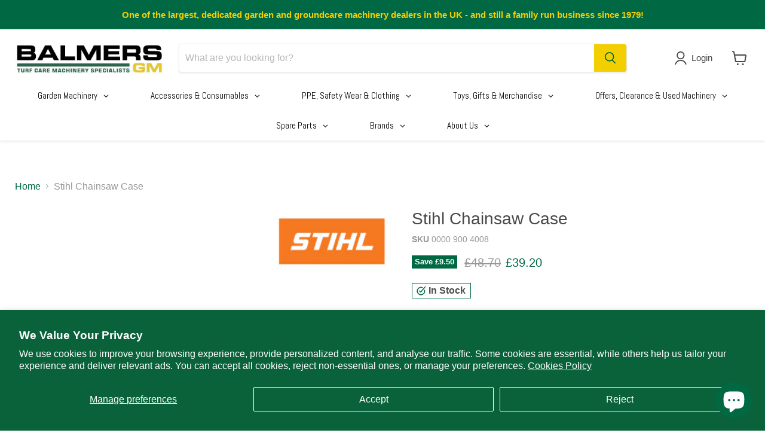

--- FILE ---
content_type: text/html; charset=utf-8
request_url: https://shop.balmersgm.com/products/stihl-chainsaw-case
body_size: 51508
content:
<!doctype html>
<html class="no-js no-touch" lang="en">
  <script type="text/javascript" src="https://api.feefo.com/api/javascript/balmers-gm-ltd" async></script>
  <head>

<script
src="https://www.paypal.com/sdk/js?client-id=AWDiUHGrgbt7-D4zPkRppmOBLx0plzLDfKl1gnrBxFPsUwGYjNDyYl2Ftdi3nf5PoZ-beWICXpqMqWyU&currency=GBP&components=messages"
data-namespace="PayPalSDK">
</script>
    
     <!-- Global site tag (gtag.js) - Google Analytics -->
<script async src="https://www.googletagmanager.com/gtag/js?id=G-LZ61FJX4SV"></script>
  <script>
    window.Store = window.Store || {};
    window.Store.id = 28239003730;
  </script>
     <script id='em_product_metafields' type='application/json'>
        1642690209
    </script>
    <meta name="google-site-verification" content="mS0lFn3wyGgL75AeiacwpnbQ7gwklIXkDfEBOMSX91g" />
    <meta charset="utf-8">
    <meta http-equiv="x-ua-compatible" content="IE=edge">

    <link rel="preconnect" href="https://cdn.shopify.com">
    <link rel="preconnect" href="https://fonts.shopifycdn.com">
    <link rel="preconnect" href="https://v.shopify.com">
    <link rel="preconnect" href="https://cdn.shopifycloud.com">
    
<meta name="facebook-domain-verification" content="v4agszc05r364t9djx3r54h9gwqhyb" />
<!-- Facebook Pixel Code -->
<script>
!function(f,b,e,v,n,t,s)
{if(f.fbq)return;n=f.fbq=function(){n.callMethod?
n.callMethod.apply(n,arguments):n.queue.push(arguments)};
if(!f._fbq)f._fbq=n;n.push=n;n.loaded=!0;n.version='2.0';
n.queue=[];t=b.createElement(e);t.async=!0;
t.src=v;s=b.getElementsByTagName(e)[0];
s.parentNode.insertBefore(t,s)}(window, document,'script',
'https://connect.facebook.net/en_US/fbevents.js');
fbq('init', '2612161945717646');
fbq('track', 'PageView');
</script>
<noscript><img height="1" width="1" style="display:none"
src="https://www.facebook.com/tr?id=2612161945717646&ev=PageView&noscript=1"
/></noscript>
<!-- End Facebook Pixel Code --> 
    <title>Stihl Chainsaw Case — Balmers GM</title>

    
      <meta name="description" content="Stihl Chainsaw Case Robust Safe storage Lengths up to 45 cm/ 18&quot; DESCRIPTION Robust, sturdy case for safe storage and transport of all cordless and petrol-driven chainsaws with bar lengths up to 45 cm/ 18&quot;. Made of durable plastic.  Not suitable for MS 462 C-M, MS 500i, MS 661, MS 881 SPECIFICATION">
    

    
  <link rel="shortcut icon" href="//shop.balmersgm.com/cdn/shop/files/bal_32x32.png?v=1614331812" type="image/png">


    
      <link rel="canonical" href="https://shop.balmersgm.com/products/stihl-chainsaw-case" />
    

    <meta name="viewport" content="width=device-width">

    
    















<meta property="og:site_name" content="Balmers GM">
<meta property="og:url" content="https://shop.balmersgm.com/products/stihl-chainsaw-case">
<meta property="og:title" content="Stihl Chainsaw Case">
<meta property="og:type" content="website">
<meta property="og:description" content="Stihl Chainsaw Case Robust Safe storage Lengths up to 45 cm/ 18&quot; DESCRIPTION Robust, sturdy case for safe storage and transport of all cordless and petrol-driven chainsaws with bar lengths up to 45 cm/ 18&quot;. Made of durable plastic.  Not suitable for MS 462 C-M, MS 500i, MS 661, MS 881 SPECIFICATION">




    
    
    

    
    
    <meta
      property="og:image"
      content="https://shop.balmersgm.com/cdn/shop/files/CopyofSTIHL_27_1200x1200.png?v=1751386572"
    />
    <meta
      property="og:image:secure_url"
      content="https://shop.balmersgm.com/cdn/shop/files/CopyofSTIHL_27_1200x1200.png?v=1751386572"
    />
    <meta property="og:image:width" content="1200" />
    <meta property="og:image:height" content="1200" />
    
    
    <meta property="og:image:alt" content="Social media image" />
  









  <meta name="twitter:site" content="@balmerssales">








<meta name="twitter:title" content="Stihl Chainsaw Case">
<meta name="twitter:description" content="Stihl Chainsaw Case Robust Safe storage Lengths up to 45 cm/ 18&quot; DESCRIPTION Robust, sturdy case for safe storage and transport of all cordless and petrol-driven chainsaws with bar lengths up to 45 cm/ 18&quot;. Made of durable plastic.  Not suitable for MS 462 C-M, MS 500i, MS 661, MS 881 SPECIFICATION">


    
    
    
      
      
      <meta name="twitter:card" content="summary">
    
    
    <meta
      property="twitter:image"
      content="https://shop.balmersgm.com/cdn/shop/files/CopyofSTIHL_27_1200x1200_crop_center.png?v=1751386572"
    />
    <meta property="twitter:image:width" content="1200" />
    <meta property="twitter:image:height" content="1200" />
    
    
    <meta property="twitter:image:alt" content="Social media image" />
  



    <link rel="preload" href="" as="font" crossorigin="anonymous">
    <link rel="preload" as="style" href="//shop.balmersgm.com/cdn/shop/t/23/assets/theme.css?v=165924751112889623341765903465">

    <script>window.performance && window.performance.mark && window.performance.mark('shopify.content_for_header.start');</script><meta name="google-site-verification" content="gaJ_Wp_BMMzI9Ta90_BTZw84wfaqOMjN4q0m7suD7ok">
<meta name="facebook-domain-verification" content="kcp3y0jry0780qmrv6fol4eh3s22s7">
<meta id="shopify-digital-wallet" name="shopify-digital-wallet" content="/28239003730/digital_wallets/dialog">
<meta name="shopify-checkout-api-token" content="00a43a4216669a770ff98ebfab582bd6">
<meta id="in-context-paypal-metadata" data-shop-id="28239003730" data-venmo-supported="false" data-environment="production" data-locale="en_US" data-paypal-v4="true" data-currency="GBP">
<link rel="alternate" type="application/json+oembed" href="https://shop.balmersgm.com/products/stihl-chainsaw-case.oembed">
<script async="async" src="/checkouts/internal/preloads.js?locale=en-GB"></script>
<link rel="preconnect" href="https://shop.app" crossorigin="anonymous">
<script async="async" src="https://shop.app/checkouts/internal/preloads.js?locale=en-GB&shop_id=28239003730" crossorigin="anonymous"></script>
<script id="apple-pay-shop-capabilities" type="application/json">{"shopId":28239003730,"countryCode":"GB","currencyCode":"GBP","merchantCapabilities":["supports3DS"],"merchantId":"gid:\/\/shopify\/Shop\/28239003730","merchantName":"Balmers GM","requiredBillingContactFields":["postalAddress","email","phone"],"requiredShippingContactFields":["postalAddress","email","phone"],"shippingType":"shipping","supportedNetworks":["visa","maestro","masterCard"],"total":{"type":"pending","label":"Balmers GM","amount":"1.00"},"shopifyPaymentsEnabled":true,"supportsSubscriptions":true}</script>
<script id="shopify-features" type="application/json">{"accessToken":"00a43a4216669a770ff98ebfab582bd6","betas":["rich-media-storefront-analytics"],"domain":"shop.balmersgm.com","predictiveSearch":true,"shopId":28239003730,"locale":"en"}</script>
<script>var Shopify = Shopify || {};
Shopify.shop = "balmers-gm.myshopify.com";
Shopify.locale = "en";
Shopify.currency = {"active":"GBP","rate":"1.0"};
Shopify.country = "GB";
Shopify.theme = {"name":"shopify_balmersgm_com\/main","id":123681472594,"schema_name":"Empire","schema_version":"8.1.0","theme_store_id":null,"role":"main"};
Shopify.theme.handle = "null";
Shopify.theme.style = {"id":null,"handle":null};
Shopify.cdnHost = "shop.balmersgm.com/cdn";
Shopify.routes = Shopify.routes || {};
Shopify.routes.root = "/";</script>
<script type="module">!function(o){(o.Shopify=o.Shopify||{}).modules=!0}(window);</script>
<script>!function(o){function n(){var o=[];function n(){o.push(Array.prototype.slice.apply(arguments))}return n.q=o,n}var t=o.Shopify=o.Shopify||{};t.loadFeatures=n(),t.autoloadFeatures=n()}(window);</script>
<script>
  window.ShopifyPay = window.ShopifyPay || {};
  window.ShopifyPay.apiHost = "shop.app\/pay";
  window.ShopifyPay.redirectState = null;
</script>
<script id="shop-js-analytics" type="application/json">{"pageType":"product"}</script>
<script defer="defer" async type="module" src="//shop.balmersgm.com/cdn/shopifycloud/shop-js/modules/v2/client.init-shop-cart-sync_BdyHc3Nr.en.esm.js"></script>
<script defer="defer" async type="module" src="//shop.balmersgm.com/cdn/shopifycloud/shop-js/modules/v2/chunk.common_Daul8nwZ.esm.js"></script>
<script type="module">
  await import("//shop.balmersgm.com/cdn/shopifycloud/shop-js/modules/v2/client.init-shop-cart-sync_BdyHc3Nr.en.esm.js");
await import("//shop.balmersgm.com/cdn/shopifycloud/shop-js/modules/v2/chunk.common_Daul8nwZ.esm.js");

  window.Shopify.SignInWithShop?.initShopCartSync?.({"fedCMEnabled":true,"windoidEnabled":true});

</script>
<script>
  window.Shopify = window.Shopify || {};
  if (!window.Shopify.featureAssets) window.Shopify.featureAssets = {};
  window.Shopify.featureAssets['shop-js'] = {"shop-cart-sync":["modules/v2/client.shop-cart-sync_QYOiDySF.en.esm.js","modules/v2/chunk.common_Daul8nwZ.esm.js"],"init-fed-cm":["modules/v2/client.init-fed-cm_DchLp9rc.en.esm.js","modules/v2/chunk.common_Daul8nwZ.esm.js"],"shop-button":["modules/v2/client.shop-button_OV7bAJc5.en.esm.js","modules/v2/chunk.common_Daul8nwZ.esm.js"],"init-windoid":["modules/v2/client.init-windoid_DwxFKQ8e.en.esm.js","modules/v2/chunk.common_Daul8nwZ.esm.js"],"shop-cash-offers":["modules/v2/client.shop-cash-offers_DWtL6Bq3.en.esm.js","modules/v2/chunk.common_Daul8nwZ.esm.js","modules/v2/chunk.modal_CQq8HTM6.esm.js"],"shop-toast-manager":["modules/v2/client.shop-toast-manager_CX9r1SjA.en.esm.js","modules/v2/chunk.common_Daul8nwZ.esm.js"],"init-shop-email-lookup-coordinator":["modules/v2/client.init-shop-email-lookup-coordinator_UhKnw74l.en.esm.js","modules/v2/chunk.common_Daul8nwZ.esm.js"],"pay-button":["modules/v2/client.pay-button_DzxNnLDY.en.esm.js","modules/v2/chunk.common_Daul8nwZ.esm.js"],"avatar":["modules/v2/client.avatar_BTnouDA3.en.esm.js"],"init-shop-cart-sync":["modules/v2/client.init-shop-cart-sync_BdyHc3Nr.en.esm.js","modules/v2/chunk.common_Daul8nwZ.esm.js"],"shop-login-button":["modules/v2/client.shop-login-button_D8B466_1.en.esm.js","modules/v2/chunk.common_Daul8nwZ.esm.js","modules/v2/chunk.modal_CQq8HTM6.esm.js"],"init-customer-accounts-sign-up":["modules/v2/client.init-customer-accounts-sign-up_C8fpPm4i.en.esm.js","modules/v2/client.shop-login-button_D8B466_1.en.esm.js","modules/v2/chunk.common_Daul8nwZ.esm.js","modules/v2/chunk.modal_CQq8HTM6.esm.js"],"init-shop-for-new-customer-accounts":["modules/v2/client.init-shop-for-new-customer-accounts_CVTO0Ztu.en.esm.js","modules/v2/client.shop-login-button_D8B466_1.en.esm.js","modules/v2/chunk.common_Daul8nwZ.esm.js","modules/v2/chunk.modal_CQq8HTM6.esm.js"],"init-customer-accounts":["modules/v2/client.init-customer-accounts_dRgKMfrE.en.esm.js","modules/v2/client.shop-login-button_D8B466_1.en.esm.js","modules/v2/chunk.common_Daul8nwZ.esm.js","modules/v2/chunk.modal_CQq8HTM6.esm.js"],"shop-follow-button":["modules/v2/client.shop-follow-button_CkZpjEct.en.esm.js","modules/v2/chunk.common_Daul8nwZ.esm.js","modules/v2/chunk.modal_CQq8HTM6.esm.js"],"lead-capture":["modules/v2/client.lead-capture_BntHBhfp.en.esm.js","modules/v2/chunk.common_Daul8nwZ.esm.js","modules/v2/chunk.modal_CQq8HTM6.esm.js"],"checkout-modal":["modules/v2/client.checkout-modal_CfxcYbTm.en.esm.js","modules/v2/chunk.common_Daul8nwZ.esm.js","modules/v2/chunk.modal_CQq8HTM6.esm.js"],"shop-login":["modules/v2/client.shop-login_Da4GZ2H6.en.esm.js","modules/v2/chunk.common_Daul8nwZ.esm.js","modules/v2/chunk.modal_CQq8HTM6.esm.js"],"payment-terms":["modules/v2/client.payment-terms_MV4M3zvL.en.esm.js","modules/v2/chunk.common_Daul8nwZ.esm.js","modules/v2/chunk.modal_CQq8HTM6.esm.js"]};
</script>
<script>(function() {
  var isLoaded = false;
  function asyncLoad() {
    if (isLoaded) return;
    isLoaded = true;
    var urls = ["https:\/\/chimpstatic.com\/mcjs-connected\/js\/users\/0f7157cde9fd62111c05ac8de\/19d90e4e95a204e3906b774eb.js?shop=balmers-gm.myshopify.com"];
    for (var i = 0; i < urls.length; i++) {
      var s = document.createElement('script');
      s.type = 'text/javascript';
      s.async = true;
      s.src = urls[i];
      var x = document.getElementsByTagName('script')[0];
      x.parentNode.insertBefore(s, x);
    }
  };
  if(window.attachEvent) {
    window.attachEvent('onload', asyncLoad);
  } else {
    window.addEventListener('load', asyncLoad, false);
  }
})();</script>
<script id="__st">var __st={"a":28239003730,"offset":0,"reqid":"5110aa44-351c-4417-a6db-22597347ef4e-1768985437","pageurl":"shop.balmersgm.com\/products\/stihl-chainsaw-case","u":"be676522df70","p":"product","rtyp":"product","rid":4930129330258};</script>
<script>window.ShopifyPaypalV4VisibilityTracking = true;</script>
<script id="captcha-bootstrap">!function(){'use strict';const t='contact',e='account',n='new_comment',o=[[t,t],['blogs',n],['comments',n],[t,'customer']],c=[[e,'customer_login'],[e,'guest_login'],[e,'recover_customer_password'],[e,'create_customer']],r=t=>t.map((([t,e])=>`form[action*='/${t}']:not([data-nocaptcha='true']) input[name='form_type'][value='${e}']`)).join(','),a=t=>()=>t?[...document.querySelectorAll(t)].map((t=>t.form)):[];function s(){const t=[...o],e=r(t);return a(e)}const i='password',u='form_key',d=['recaptcha-v3-token','g-recaptcha-response','h-captcha-response',i],f=()=>{try{return window.sessionStorage}catch{return}},m='__shopify_v',_=t=>t.elements[u];function p(t,e,n=!1){try{const o=window.sessionStorage,c=JSON.parse(o.getItem(e)),{data:r}=function(t){const{data:e,action:n}=t;return t[m]||n?{data:e,action:n}:{data:t,action:n}}(c);for(const[e,n]of Object.entries(r))t.elements[e]&&(t.elements[e].value=n);n&&o.removeItem(e)}catch(o){console.error('form repopulation failed',{error:o})}}const l='form_type',E='cptcha';function T(t){t.dataset[E]=!0}const w=window,h=w.document,L='Shopify',v='ce_forms',y='captcha';let A=!1;((t,e)=>{const n=(g='f06e6c50-85a8-45c8-87d0-21a2b65856fe',I='https://cdn.shopify.com/shopifycloud/storefront-forms-hcaptcha/ce_storefront_forms_captcha_hcaptcha.v1.5.2.iife.js',D={infoText:'Protected by hCaptcha',privacyText:'Privacy',termsText:'Terms'},(t,e,n)=>{const o=w[L][v],c=o.bindForm;if(c)return c(t,g,e,D).then(n);var r;o.q.push([[t,g,e,D],n]),r=I,A||(h.body.append(Object.assign(h.createElement('script'),{id:'captcha-provider',async:!0,src:r})),A=!0)});var g,I,D;w[L]=w[L]||{},w[L][v]=w[L][v]||{},w[L][v].q=[],w[L][y]=w[L][y]||{},w[L][y].protect=function(t,e){n(t,void 0,e),T(t)},Object.freeze(w[L][y]),function(t,e,n,w,h,L){const[v,y,A,g]=function(t,e,n){const i=e?o:[],u=t?c:[],d=[...i,...u],f=r(d),m=r(i),_=r(d.filter((([t,e])=>n.includes(e))));return[a(f),a(m),a(_),s()]}(w,h,L),I=t=>{const e=t.target;return e instanceof HTMLFormElement?e:e&&e.form},D=t=>v().includes(t);t.addEventListener('submit',(t=>{const e=I(t);if(!e)return;const n=D(e)&&!e.dataset.hcaptchaBound&&!e.dataset.recaptchaBound,o=_(e),c=g().includes(e)&&(!o||!o.value);(n||c)&&t.preventDefault(),c&&!n&&(function(t){try{if(!f())return;!function(t){const e=f();if(!e)return;const n=_(t);if(!n)return;const o=n.value;o&&e.removeItem(o)}(t);const e=Array.from(Array(32),(()=>Math.random().toString(36)[2])).join('');!function(t,e){_(t)||t.append(Object.assign(document.createElement('input'),{type:'hidden',name:u})),t.elements[u].value=e}(t,e),function(t,e){const n=f();if(!n)return;const o=[...t.querySelectorAll(`input[type='${i}']`)].map((({name:t})=>t)),c=[...d,...o],r={};for(const[a,s]of new FormData(t).entries())c.includes(a)||(r[a]=s);n.setItem(e,JSON.stringify({[m]:1,action:t.action,data:r}))}(t,e)}catch(e){console.error('failed to persist form',e)}}(e),e.submit())}));const S=(t,e)=>{t&&!t.dataset[E]&&(n(t,e.some((e=>e===t))),T(t))};for(const o of['focusin','change'])t.addEventListener(o,(t=>{const e=I(t);D(e)&&S(e,y())}));const B=e.get('form_key'),M=e.get(l),P=B&&M;t.addEventListener('DOMContentLoaded',(()=>{const t=y();if(P)for(const e of t)e.elements[l].value===M&&p(e,B);[...new Set([...A(),...v().filter((t=>'true'===t.dataset.shopifyCaptcha))])].forEach((e=>S(e,t)))}))}(h,new URLSearchParams(w.location.search),n,t,e,['guest_login'])})(!0,!0)}();</script>
<script integrity="sha256-4kQ18oKyAcykRKYeNunJcIwy7WH5gtpwJnB7kiuLZ1E=" data-source-attribution="shopify.loadfeatures" defer="defer" src="//shop.balmersgm.com/cdn/shopifycloud/storefront/assets/storefront/load_feature-a0a9edcb.js" crossorigin="anonymous"></script>
<script crossorigin="anonymous" defer="defer" src="//shop.balmersgm.com/cdn/shopifycloud/storefront/assets/shopify_pay/storefront-65b4c6d7.js?v=20250812"></script>
<script data-source-attribution="shopify.dynamic_checkout.dynamic.init">var Shopify=Shopify||{};Shopify.PaymentButton=Shopify.PaymentButton||{isStorefrontPortableWallets:!0,init:function(){window.Shopify.PaymentButton.init=function(){};var t=document.createElement("script");t.src="https://shop.balmersgm.com/cdn/shopifycloud/portable-wallets/latest/portable-wallets.en.js",t.type="module",document.head.appendChild(t)}};
</script>
<script data-source-attribution="shopify.dynamic_checkout.buyer_consent">
  function portableWalletsHideBuyerConsent(e){var t=document.getElementById("shopify-buyer-consent"),n=document.getElementById("shopify-subscription-policy-button");t&&n&&(t.classList.add("hidden"),t.setAttribute("aria-hidden","true"),n.removeEventListener("click",e))}function portableWalletsShowBuyerConsent(e){var t=document.getElementById("shopify-buyer-consent"),n=document.getElementById("shopify-subscription-policy-button");t&&n&&(t.classList.remove("hidden"),t.removeAttribute("aria-hidden"),n.addEventListener("click",e))}window.Shopify?.PaymentButton&&(window.Shopify.PaymentButton.hideBuyerConsent=portableWalletsHideBuyerConsent,window.Shopify.PaymentButton.showBuyerConsent=portableWalletsShowBuyerConsent);
</script>
<script data-source-attribution="shopify.dynamic_checkout.cart.bootstrap">document.addEventListener("DOMContentLoaded",(function(){function t(){return document.querySelector("shopify-accelerated-checkout-cart, shopify-accelerated-checkout")}if(t())Shopify.PaymentButton.init();else{new MutationObserver((function(e,n){t()&&(Shopify.PaymentButton.init(),n.disconnect())})).observe(document.body,{childList:!0,subtree:!0})}}));
</script>
<script id='scb4127' type='text/javascript' async='' src='https://shop.balmersgm.com/cdn/shopifycloud/privacy-banner/storefront-banner.js'></script><link id="shopify-accelerated-checkout-styles" rel="stylesheet" media="screen" href="https://shop.balmersgm.com/cdn/shopifycloud/portable-wallets/latest/accelerated-checkout-backwards-compat.css" crossorigin="anonymous">
<style id="shopify-accelerated-checkout-cart">
        #shopify-buyer-consent {
  margin-top: 1em;
  display: inline-block;
  width: 100%;
}

#shopify-buyer-consent.hidden {
  display: none;
}

#shopify-subscription-policy-button {
  background: none;
  border: none;
  padding: 0;
  text-decoration: underline;
  font-size: inherit;
  cursor: pointer;
}

#shopify-subscription-policy-button::before {
  box-shadow: none;
}

      </style>

<script>window.performance && window.performance.mark && window.performance.mark('shopify.content_for_header.end');</script>

    <link href="//shop.balmersgm.com/cdn/shop/t/23/assets/theme.css?v=165924751112889623341765903465" rel="stylesheet" type="text/css" media="all" />

    
    <script>
      window.Theme = window.Theme || {};
      window.Theme.version = '8.1.0';
      window.Theme.name = 'Empire';
      window.Theme.routes = {
        "root_url": "/",
        "account_url": "/account",
        "account_login_url": "/account/login",
        "account_logout_url": "/account/logout",
        "account_register_url": "/account/register",
        "account_addresses_url": "/account/addresses",
        "collections_url": "/collections",
        "all_products_collection_url": "/collections/all",
        "search_url": "/search",
        "cart_url": "/cart",
        "cart_add_url": "/cart/add",
        "cart_change_url": "/cart/change",
        "cart_clear_url": "/cart/clear",
        "product_recommendations_url": "/recommendations/products",
      };
    </script>
    
<!-- Google tag (gtag.js) -->
<script async src="https://www.googletagmanager.com/gtag/js?id=G-LZ61FJX4SV"></script>
<script>
  window.dataLayer = window.dataLayer || [];
  function gtag(){dataLayer.push(arguments);}
  gtag('js', new Date());

  gtag('config', 'G-LZ61FJX4SV');
</script>
  











































































































































































































































































































































































































































































































































































































































































<!-- BEGIN app block: shopify://apps/cozy-antitheft/blocks/Cozy_Antitheft_Script_1.0.0/a34a1874-f183-4394-8a9a-1e3f3275f1a7 --><script src="https://cozyantitheft.addons.business/js/script_tags/balmers-gm/default/protect.js?shop=balmers-gm.myshopify.com" async type="text/javascript"></script>


<!-- END app block --><!-- BEGIN app block: shopify://apps/trusted-product-tabs/blocks/tabs-embed/cd5da974-394e-41cb-b448-0c9a6d16a42d --><script>
    window.Shopify.TinyTabs = {
        'css_selector': '',
        
        
        'product': {
            'id': '4930129330258',
            'collection_ids': '672742605179,162933997650',
            'vendor': 'Stihl',
            'tags': '[]',
            'type': 'Chainsaw Accessories',
        }
        
    };
</script>
<script id="tiny-tabs-data" type="application/json">{"tab_settings":{"id":5383,"shop_id":5383,"title":"FEATURES","use_default_title":1,"heading_type":5,"divide_headings":1,"heading_below_tab":"active_no_heading","first_tab_excluded":0,"created_at":"2024-02-07T12:42:41.000000Z","updated_at":"2024-02-07T20:15:17.000000Z"},"design_settings":{"id":5383,"shop_id":5383,"accordion_tab_margin":5,"accordion_content_margin":10,"tab_margin_right":5,"tab_margin_bottom":5,"tab_margin_left":0,"tab_padding_top":8,"tab_padding_right":15,"tab_padding_bottom":8,"tab_padding_left":15,"content_padding_top":20,"content_padding_right":12,"content_padding_bottom":20,"content_padding_left":12,"active_tab_bg_color":"#008060","active_tab_text_color":"#FFFFFF","active_tab_border_color":"#008060","inactive_tab_bg_color":"#FBFBFB","inactive_tab_text_color":"#008060","inactive_tab_border_color":"#D9D9D9","content_bg_color":"#FFFFFF","content_text_color":"#000000","content_border_color":"#D9D9D9","active_tab_font_size":16,"active_tab_font_weight":"400","inactive_tab_font_size":16,"inactive_tab_font_weight":"300","content_font_size":16,"content_font_weight":"300","tab_border_width":1,"tab_border_top_width":1,"tab_border_right_width":1,"tab_border_bottom_width":1,"tab_border_left_width":1,"tab_border_radius":0,"tab_border_top_left_radius":5,"tab_border_top_right_radius":5,"tab_border_bottom_left_radius":5,"tab_border_bottom_right_radius":5,"content_border_width":1,"content_border_radius":5,"mobile_layout":"regular","desktop_layout":"regular","default_view":"first_opened","glyphs_alignment":"right","glyph_type":"arrows","sticky_header_height":0,"accordion_on_mobile":0,"auto_scroll_to_content":0,"allow_multiple_opened":0,"tab_view":1,"created_at":"2024-02-07T12:42:41.000000Z","updated_at":"2024-02-07T13:12:39.000000Z"},"shared_tabs":[]}</script>
<style>
  
</style>


<!-- END app block --><!-- BEGIN app block: shopify://apps/globo-mega-menu/blocks/app-embed/7a00835e-fe40-45a5-a615-2eb4ab697b58 -->
<link href="//cdn.shopify.com/extensions/019b6e53-04e2-713c-aa06-5bced6079bf6/menufrontend-304/assets/main-navigation-styles.min.css" rel="stylesheet" type="text/css" media="all" />
<link href="//cdn.shopify.com/extensions/019b6e53-04e2-713c-aa06-5bced6079bf6/menufrontend-304/assets/theme-styles.min.css" rel="stylesheet" type="text/css" media="all" />
<script type="text/javascript" hs-ignore data-cookieconsent="ignore" data-ccm-injected>
document.getElementsByTagName('html')[0].classList.add('globo-menu-loading');
window.GloboMenuConfig = window.GloboMenuConfig || {}
window.GloboMenuConfig.curLocale = "en";
window.GloboMenuConfig.shop = "balmers-gm.myshopify.com";
window.GloboMenuConfig.GloboMenuLocale = "en";
window.GloboMenuConfig.locale = "en";
window.menuRootUrl = "";
window.GloboMenuCustomer = false;
window.GloboMenuAssetsUrl = 'https://cdn.shopify.com/extensions/019b6e53-04e2-713c-aa06-5bced6079bf6/menufrontend-304/assets/';
window.GloboMenuFilesUrl = '//shop.balmersgm.com/cdn/shop/files/';
window.GloboMenuLinklists = {"main-menu": [{'url' :"#", 'title': "Ride-On Mowers"},{'url' :"#", 'title': "Robotic Mowers"},{'url' :"#", 'title': "Chainsaws"},{'url' :"#", 'title': "Petrol Garden Machinery"},{'url' :"#", 'title': "Battery Garden Machinery"},{'url' :"#", 'title': "Cleaning"},{'url' :"#", 'title': "Chippers \u0026 Shredders"},{'url' :"#", 'title': "Rotovators, Aerators, Scarifiers"},{'url' :"\/collections\/augers-drills", 'title': "Augers \u0026 Drills"},{'url' :"#", 'title': "Stone Saws"},{'url' :"#", 'title': "Accessories \u0026 Consumables"},{'url' :"#", 'title': "PPE, Safety Wear \u0026 Clothing"},{'url' :"#", 'title': "Hand Tools"},{'url' :"#", 'title': "Toys, Gifts \u0026 Clothing"},{'url' :"\/collections\/reduced-to-clear", 'title': "CLEARANCE"},{'url' :"#", 'title': "Brand"},{'url' :"#", 'title': "Used Machinery"},{'url' :"#", 'title': "After Sales"},{'url' :"#", 'title': "Spare Parts"},{'url' :"#", 'title': "About"},{'url' :"https:\/\/www.balmersgm.com\/contact", 'title': "Contact"},{'url' :"#", 'title': "Arborist"}],"categories": [{'url' :"\/collections\/petrol-lawn-mowers", 'title': "PETROL LAWN MOWERS"},{'url' :"\/collections\/petrol-lawn-mowers", 'title': "PROFESSIONAL USE LAWN MOWERS"}],"categories-1": [{'url' :"\/collections\/professional-use-lawn-mowers", 'title': "PETROL LAWN MOWERS"},{'url' :"\/collections\/professional-use-lawn-mowers", 'title': "PROFESSIONAL USE LAWN MOWERS"}],"delivery": [{'url' :"\/pages\/delivery", 'title': "DELIVERY"}],"timberwolf-parts": [{'url' :"\/collections\/tw-160ph-spare-parts", 'title': "TW 160PH"},{'url' :"\/collections\/tw-230hb-towed-chipper", 'title': "TW 230HB"},{'url' :"\/collections\/tw-280phb", 'title': "TW 280PHB"},{'url' :"\/collections\/tw-280hb-hybrid", 'title': "TW 280HB HYBRID"},{'url' :"\/collections\/tw-230vtr", 'title': "TW 230VTR"},{'url' :"\/collections\/tw-280ftr", 'title': "TW 280FTR"},{'url' :"\/collections\/tw-280vgtr", 'title': "TW 280VGTR"},{'url' :"\/collections\/tw-13-75g", 'title': "TW 13\/75G"},{'url' :"\/collections\/tw-pto-100g", 'title': "TW PTO\/100G"},{'url' :"\/collections\/tw-pto-150h", 'title': "TW PTO\/150H"}],"stihl-chainsaw-service-kits": [{'url' :"\/collections\/chainsaw-pule-pruner-service-kits", 'title': "Stihl Chainsaw Service Kits"}],"customer-account-main-menu": [{'url' :"\/", 'title': "Shop"},{'url' :"https:\/\/shopify.com\/28239003730\/account\/orders?locale=en\u0026region_country=GB", 'title': "Orders"}],"mega-main-menu": [{'url' :"#", 'title': "Accessories \u0026 Consumables"},{'url' :"#", 'title': "PPE, Safety Wear \u0026 Clothing"},{'url' :"#", 'title': "Toys, Gifts \u0026 Merchandise"},{'url' :"#", 'title': "Spare Parts"},{'url' :"#", 'title': "Clearance \u0026 Offers"},{'url' :"#", 'title': "Brand"},{'url' :"#", 'title': "Used Machinery"},{'url' :"https:\/\/www.balmersgm.com\/contact", 'title': "Contact"}]}
window.GloboMenuConfig.is_app_embedded = true;
window.showAdsInConsole = true;
</script>

<style>.globo-menu-loading .site-navigation > ul.navmenu.navmenu-depth-1 {visibility:hidden;opacity:0}.globo-menu-loading .mobile-nav-content > ul.navmenu.navmenu-depth-1 {visibility:hidden;opacity:0}</style><script hs-ignore data-cookieconsent="ignore" data-ccm-injected type="text/javascript">
  window.GloboMenus = window.GloboMenus || [];
  var menuKey = 130558;
  window.GloboMenus[menuKey] = window.GloboMenus[menuKey] || {};
  window.GloboMenus[menuKey].id = menuKey;window.GloboMenus[menuKey].replacement = {"type":"selector","main_menu_selector":".site-navigation > ul.navmenu.navmenu-depth-1","mobile_menu_selector":".mobile-nav-content > ul.navmenu.navmenu-depth-1"};window.GloboMenus[menuKey].type = "main";
  window.GloboMenus[menuKey].schedule = {"enable":false,"from":"0","to":"0"};
  window.GloboMenus[menuKey].settings ={"font":{"tab_fontsize":15,"menu_fontsize":15,"tab_fontfamily":"Abel","tab_fontweight":"regular","menu_fontfamily":"Abel","menu_fontweight":"regular","tab_fontfamily_2":"Lato","menu_fontfamily_2":"Lato","submenu_text_fontsize":14,"tab_fontfamily_custom":false,"menu_fontfamily_custom":false,"submenu_text_fontfamily":"Abel","submenu_text_fontweight":"regular","submenu_heading_fontsize":15,"submenu_text_fontfamily_2":"Arimo","submenu_heading_fontfamily":"Abel","submenu_heading_fontweight":"regular","submenu_description_fontsize":16,"submenu_heading_fontfamily_2":"Bitter","submenu_description_fontfamily":"Abel","submenu_description_fontweight":"regular","submenu_text_fontfamily_custom":false,"submenu_description_fontfamily_2":"Indie Flower","submenu_heading_fontfamily_custom":false,"submenu_description_fontfamily_custom":false},"color":{"menu_text":"rgba(0, 0, 0, 1)","menu_border":"rgba(0, 0, 0, 1)","submenu_text":"#313131","atc_text_color":"#FFFFFF","submenu_border":"#d1d1d1","menu_background":"rgba(255, 255, 255, 1)","menu_text_hover":"rgba(0, 0, 0, 1)","sale_text_color":"#ffffff","submenu_heading":"rgba(0, 0, 0, 1)","tab_heading_color":"#202020","soldout_text_color":"#757575","submenu_background":"rgba(253, 253, 253, 1)","submenu_text_hover":"rgba(0, 0, 0, 1)","submenu_description":"#969696","atc_background_color":"#1F1F1F","atc_text_color_hover":"#FFFFFF","tab_background_hover":"#d9d9d9","menu_background_hover":"rgba(239, 239, 239, 1)","sale_background_color":"#ec523e","soldout_background_color":"#d5d5d5","tab_heading_active_color":"#000000","submenu_description_hover":"#4d5bcd","atc_background_color_hover":"#000000"},"general":{"align":"center","border":false,"search":false,"trigger":"hover","max_width":null,"indicators":true,"responsive":"768","transition":"fade","orientation":"horizontal","menu_padding":"35","carousel_loop":false,"mobile_border":true,"mobile_trigger":"click_toggle","submenu_border":true,"tab_lineheight":45,"menu_lineheight":50,"lazy_load_enable":true,"transition_delay":"150","transition_speed":"200","submenu_max_width":null,"carousel_auto_play":false,"dropdown_lineheight":45,"linklist_lineheight":26,"mobile_sticky_header":true,"desktop_sticky_header":true},"language":{"name":"Name","sale":"Sale","send":"Send","view":"View details","email":"Email","phone":"Phone Number","search":"Search for...","message":"Message","sold_out":"Sold out","add_to_cart":"Add to cart"}};
  window.GloboMenus[menuKey].itemsLength = 8;
</script><script type="template/html" id="globoMenu130558HTML"><ul class="gm-menu gm-menu-130558 gm-mobile-bordered gm-has-retractor gm-submenu-align-center gm-menu-trigger-hover gm-transition-fade" data-menu-id="130558" data-transition-speed="200" data-transition-delay="150">
<li data-gmmi="0" data-gmdi="0" class="gm-item gm-level-0 gm-has-submenu gm-submenu-mega gm-submenu-align-full"><a class="gm-target" title="Garden Machinery"><span class="gm-text">Garden Machinery</span><span class="gm-retractor"></span></a><div 
      class="gm-submenu gm-mega gm-submenu-bordered" 
      style=""
    ><div style="" class="submenu-background"></div>
      <ul class="gm-grid">
<li class="gm-item gm-grid-item gmcol-3 gm-has-submenu"><ul style="--columns:1" class="gm-links gm-jc-start">
<li class="gm-item gm-heading"><a class="gm-target" title="Robotic Mowers" href="/collections/robotic-mowers"><span class="gm-text">Robotic Mowers</span></a>
</li>
<li class="gm-item"><a class="gm-target" title="Husqvarna Automower®" href="https://shop.balmersgm.com/pages/husqvarna-automowers-microsite"><span class="gm-text">Husqvarna Automower®</span></a>
</li>
<li class="gm-item"><a class="gm-target" title="Husqvarna Professional Automower®" href="pages/commercial-automowers"><span class="gm-text">Husqvarna Professional Automower®</span></a>
</li>
<li class="gm-item"><a class="gm-target" title=""><span class="gm-text"></span></a>
</li>
<li class="gm-item"><a class="gm-target" title="Honda Miimo" href="/pages/honda-robotic-mower-homepage"><span class="gm-text">Honda Miimo</span></a>
</li>
<li class="gm-item"><a class="gm-target" title=""><span class="gm-text"></span></a>
</li>
<li class="gm-item"><a class="gm-target" title="Stihl iMOW®" href="/collections/stihl-imow®-robotic-mowers"><span class="gm-text">Stihl iMOW®</span></a>
</li></ul>
</li>
<li class="gm-item gm-grid-item gmcol-3 gm-has-submenu"><ul style="--columns:1" class="gm-links">
<li class="gm-item gm-heading"><a class="gm-target" title="Ride-On Mowers" href="/collections/ride-on-mowers"><span class="gm-text">Ride-On Mowers</span></a>
</li>
<li class="gm-item"><a class="gm-target" title="Garden Tractors" href="/collections/garden-tractors"><span class="gm-text">Garden Tractors</span></a>
</li>
<li class="gm-item"><a class="gm-target" title="Out-Front Mowers" href="/collections/out-front-mowers"><span class="gm-text">Out-Front Mowers</span></a>
</li>
<li class="gm-item"><a class="gm-target" title="Zero-Turn Mowers" href="/collections/zero-turn-mowers"><span class="gm-text">Zero-Turn Mowers</span></a>
</li>
<li class="gm-item"><a class="gm-target" title=""><span class="gm-text"></span></a>
</li>
<li class="gm-item"><a class="gm-target" title="Commercial Mowers" href="/collections/commercial-mowers"><span class="gm-text">Commercial Mowers</span></a>
</li>
<li class="gm-item"><a class="gm-target" title="Compact Tractors"><span class="gm-text">Compact Tractors</span></a>
</li></ul>
</li>
<li class="gm-item gm-grid-item gmcol-3 gm-has-submenu"><ul style="--columns:1" class="gm-links">
<li class="gm-item gm-heading"><a class="gm-target" title="Lawnmowers" href="/collections/lawnmowers"><span class="gm-text">Lawnmowers</span></a>
</li>
<li class="gm-item"><a class="gm-target" title="Battery &amp; Electric Lawnmowers" href="/collections/battery-lawnmowers"><span class="gm-text">Battery & Electric Lawnmowers</span></a>
</li>
<li class="gm-item"><a class="gm-target" title="Battery Professional Lawnmowers" href="/collections/battery-professional-lawnmowers"><span class="gm-text">Battery Professional Lawnmowers</span></a>
</li>
<li class="gm-item"><a class="gm-target" title=""><span class="gm-text"></span></a>
</li>
<li class="gm-item"><a class="gm-target" title="Petrol Lawnmowers" href="/collections/petrol-lawn-mowers"><span class="gm-text">Petrol Lawnmowers</span></a>
</li>
<li class="gm-item"><a class="gm-target" title="Petrol Professional Lawnmowers" href="/collections/professional-use-lawn-mowers"><span class="gm-text">Petrol Professional Lawnmowers</span></a>
</li></ul>
</li>
<li class="gm-item gm-grid-item gmcol-3 gm-has-submenu"><ul style="--columns:1" class="gm-links">
<li class="gm-item gm-heading"><a class="gm-target" title="Combination Tools" href="/collections/combination-tools"><span class="gm-text">Combination Tools</span></a>
</li>
<li class="gm-item"><a class="gm-target" title="Stihl Kombi-System" href="/collections/stihl-kombi-system"><span class="gm-text">Stihl Kombi-System</span></a>
</li>
<li class="gm-item"><a class="gm-target" title="Stihl Multi-System" href="/collections/stihl-multi-system"><span class="gm-text">Stihl Multi-System</span></a>
</li>
<li class="gm-item"><a class="gm-target" title=""><span class="gm-text"></span></a>
</li>
<li class="gm-item"><a class="gm-target" title="Honda Versatool™ System" href="/collections/honda-versatool™-system"><span class="gm-text">Honda Versatool™ System</span></a>
</li>
<li class="gm-item"><a class="gm-target" title=""><span class="gm-text"></span></a>
</li>
<li class="gm-item"><a class="gm-target" title="Husqvarna Combi System" href="/collections/husqvarna-combi-system"><span class="gm-text">Husqvarna Combi System</span></a>
</li></ul>
</li>
<li class="gm-item gm-grid-item gmcol-3 gm-has-submenu"><ul style="--columns:1" class="gm-links">
<li class="gm-item gm-heading"><a class="gm-target" title="Chainsaws &amp; Polesaws" href="/collections/chainsaws-polesaws"><span class="gm-text">Chainsaws & Polesaws</span></a>
</li>
<li class="gm-item"><a class="gm-target" title="Battery Chainsaws" href="/collections/battery-chainsaws"><span class="gm-text">Battery Chainsaws</span></a>
</li>
<li class="gm-item"><a class="gm-target" title="Battery Top Handle Chainsaws" href="/collections/battery-top-handle-chainsaws"><span class="gm-text">Battery Top Handle Chainsaws</span></a>
</li>
<li class="gm-item"><a class="gm-target" title="Battery Pole Saws" href="/collections/battery-pole-saws"><span class="gm-text">Battery Pole Saws</span></a>
</li>
<li class="gm-item"><a class="gm-target" title=""><span class="gm-text"></span></a>
</li>
<li class="gm-item"><a class="gm-target" title="Petrol Chainsaws" href="/collections/petrol-chainsaws"><span class="gm-text">Petrol Chainsaws</span></a>
</li>
<li class="gm-item"><a class="gm-target" title="Petrol Top Handle Chainsaws" href="/collections/professional-chainsaws"><span class="gm-text">Petrol Top Handle Chainsaws</span></a>
</li>
<li class="gm-item"><a class="gm-target" title="Petrol Pole Saws" href="/collections/petrol-pole-pruners"><span class="gm-text">Petrol Pole Saws</span></a>
</li></ul>
</li>
<li class="gm-item gm-grid-item gmcol-3 gm-has-submenu"><ul style="--columns:1" class="gm-links">
<li class="gm-item gm-heading"><a class="gm-target" title="Strimmers &amp; Brushcutters" href="/collections/strimmers-brushcutters"><span class="gm-text">Strimmers & Brushcutters</span></a>
</li>
<li class="gm-item"><a class="gm-target" title="Battery Strimmers &amp; Brushcutters" href="/collections/professional-battery-brushcutters"><span class="gm-text">Battery Strimmers & Brushcutters</span></a>
</li>
<li class="gm-item"><a class="gm-target" title="Battery Professional Brushcutters" href="/collections/battery-professional-bruscutters"><span class="gm-text">Battery Professional Brushcutters</span></a>
</li>
<li class="gm-item"><a class="gm-target" title=""><span class="gm-text"></span></a>
</li>
<li class="gm-item"><a class="gm-target" title="Petrol Strimmers &amp; Brushcutters" href="/collections/petrol-strimmers-brushcutters-clearing-saws"><span class="gm-text">Petrol Strimmers & Brushcutters</span></a>
</li>
<li class="gm-item"><a class="gm-target" title="Petrol Professional Brushcutters" href="/collections/petrol-back-pack-brushcutters"><span class="gm-text">Petrol Professional Brushcutters</span></a>
</li></ul>
</li>
<li class="gm-item gm-grid-item gmcol-3 gm-has-submenu"><ul style="--columns:1" class="gm-links">
<li class="gm-item gm-heading"><a class="gm-target" title="Hedge Trimmers" href="/collections/hedge-trimmer"><span class="gm-text">Hedge Trimmers</span></a>
</li>
<li class="gm-item"><a class="gm-target" title="Battery &amp; Electric Hedge Trimmers" href="/collections/battery-hedge-trimmers"><span class="gm-text">Battery & Electric Hedge Trimmers</span></a>
</li>
<li class="gm-item"><a class="gm-target" title="Battery Long-Reach Hedge Trimmers" href="/collections/battery-long-reach-hedge-trimmers"><span class="gm-text">Battery Long-Reach Hedge Trimmers</span></a>
</li>
<li class="gm-item"><a class="gm-target" title=""><span class="gm-text"></span></a>
</li>
<li class="gm-item"><a class="gm-target" title="Petrol Hedge Trimmers" href="/collections/petrol-hedge-trimmers"><span class="gm-text">Petrol Hedge Trimmers</span></a>
</li>
<li class="gm-item"><a class="gm-target" title="Petrol Long-Reach Hedge Trimmers" href="/collections/petrol-long-reach-hedge-trimmers"><span class="gm-text">Petrol Long-Reach Hedge Trimmers</span></a>
</li></ul>
</li>
<li class="gm-item gm-grid-item gmcol-3 gm-has-submenu"><ul style="--columns:1" class="gm-links">
<li class="gm-item gm-heading"><a class="gm-target" title="Leaf Blowers &amp; Garden Vacs" href="/collections/leaf-blowers-garden-vacs"><span class="gm-text">Leaf Blowers & Garden Vacs</span></a>
</li>
<li class="gm-item"><a class="gm-target" title="Battery Blowers &amp; Leaf Vacs" href="/collections/battery-blowers-vacs"><span class="gm-text">Battery Blowers & Leaf Vacs</span></a>
</li>
<li class="gm-item"><a class="gm-target" title="Battery Back-Pack Blowers" href="/collections/battery-back-pack-blowers"><span class="gm-text">Battery Back-Pack Blowers</span></a>
</li>
<li class="gm-item"><a class="gm-target" title=""><span class="gm-text"></span></a>
</li>
<li class="gm-item"><a class="gm-target" title="Petrol Blowers &amp; Leaf Vacs" href="/collections/petrol-blowers-vacs"><span class="gm-text">Petrol Blowers & Leaf Vacs</span></a>
</li>
<li class="gm-item"><a class="gm-target" title="Petrol Back-Pack Blowers" href="/collections/petrol-back-pack-blowers"><span class="gm-text">Petrol Back-Pack Blowers</span></a>
</li></ul>
</li>
<li class="gm-item gm-grid-item gmcol-3 gm-has-submenu"><ul style="--columns:1" class="gm-links">
<li class="gm-item gm-heading"><a class="gm-target" title="Cleaning" href="/collections/cleaning"><span class="gm-text">Cleaning</span></a>
</li>
<li class="gm-item"><a class="gm-target" title="Pressure Washers" href="/collections/pressure-washers"><span class="gm-text">Pressure Washers</span></a>
</li>
<li class="gm-item"><a class="gm-target" title="Sprayers" href="/collections/sprayers"><span class="gm-text">Sprayers</span></a>
</li>
<li class="gm-item"><a class="gm-target" title="Wet / Dry Vacuum Cleaners" href="/collections/wet-dry-vacuum-cleaners"><span class="gm-text">Wet / Dry Vacuum Cleaners</span></a>
</li>
<li class="gm-item"><a class="gm-target" title="Leaf &amp; Litter Vacuums" href="/collections/leaf-litter-vacuums"><span class="gm-text">Leaf & Litter Vacuums</span></a>
</li>
<li class="gm-item"><a class="gm-target" title="Mist Blowers &amp; Accessories" href="/collections/mist-blowers"><span class="gm-text">Mist Blowers & Accessories</span></a>
</li>
<li class="gm-item"><a class="gm-target" title="Sweepers" href="/collections/sweepers"><span class="gm-text">Sweepers</span></a>
</li></ul>
</li>
<li class="gm-item gm-grid-item gmcol-3 gm-has-submenu"><ul style="--columns:1" class="gm-links">
<li class="gm-item gm-heading"><a class="gm-target" title="Chippers &amp; Shredders" href="/collections/chippers-shredders"><span class="gm-text">Chippers & Shredders</span></a>
</li>
<li class="gm-item"><a class="gm-target" title="Electric Chippers &amp; Shredders" href="/collections/battery-electric-chippers-shredders"><span class="gm-text">Electric Chippers & Shredders</span></a>
</li>
<li class="gm-item"><a class="gm-target" title="Petrol Chippers &amp; Shredders" href="/collections/petrol-chippers-shredders"><span class="gm-text">Petrol Chippers & Shredders</span></a>
</li></ul>
</li>
<li class="gm-item gm-grid-item gmcol-3 gm-has-submenu"><ul style="--columns:1" class="gm-links">
<li class="gm-item gm-heading"><a class="gm-target" title="Cut-Off Saws &amp; Discs" href="/collections/cut-off-saws-discs"><span class="gm-text">Cut-Off Saws & Discs</span></a>
</li>
<li class="gm-item"><a class="gm-target" title="Stone Saws" href="/collections/stone-saws"><span class="gm-text">Stone Saws</span></a>
</li>
<li class="gm-item"><a class="gm-target" title="Cutting Discs" href="/collections/cutting-discs"><span class="gm-text">Cutting Discs</span></a>
</li>
<li class="gm-item"><a class="gm-target" title="Attachments &amp; Accessories" href="/collections/stone-saw-attachments-accessories"><span class="gm-text">Attachments & Accessories</span></a>
</li></ul>
</li>
<li class="gm-item gm-grid-item gmcol-3 gm-has-submenu"><ul style="--columns:1" class="gm-links">
<li class="gm-item gm-heading"><a class="gm-target" title="Rotovators, Scarifiers &amp; Aerators" href="/collections/rotavators-scarifiers-aerators"><span class="gm-text">Rotovators, Scarifiers & Aerators</span></a>
</li>
<li class="gm-item"><a class="gm-target" title="Rotovators" href="/collections/rotovators"><span class="gm-text">Rotovators</span></a>
</li>
<li class="gm-item"><a class="gm-target" title="Scarifiers &amp; Aerators" href="/collections/scarifiers"><span class="gm-text">Scarifiers & Aerators</span></a>
</li></ul>
</li>
<li class="gm-item gm-grid-item gmcol-3 gm-has-submenu"><ul style="--columns:1" class="gm-links">
<li class="gm-item gm-heading"><a class="gm-target" title="Other Tools" href="/collections/other-tools"><span class="gm-text">Other Tools</span></a>
</li>
<li class="gm-item"><a class="gm-target" title="Augers &amp; Drills" href="/collections/augers-drills"><span class="gm-text">Augers & Drills</span></a>
</li>
<li class="gm-item"><a class="gm-target" title="Compressors" href="/collections/compressors"><span class="gm-text">Compressors</span></a>
</li>
<li class="gm-item"><a class="gm-target" title="Water Pumps" href="/collections/water-pumps"><span class="gm-text">Water Pumps</span></a>
</li></ul>
</li></ul>
    </div></li>

<li data-gmmi="1" data-gmdi="1" class="gm-item gm-level-0 gm-has-submenu gm-submenu-mega gm-submenu-align-full"><a class="gm-target" title="Accessories &amp; Consumables"><span class="gm-text">Accessories & Consumables</span><span class="gm-retractor"></span></a><div 
      class="gm-submenu gm-mega gm-submenu-bordered" 
      style=""
    ><div style="" class="submenu-background"></div>
      <ul class="gm-grid">
<li class="gm-item gm-grid-item gmcol-3 gm-has-submenu"><ul style="--columns:1" class="gm-links">
<li class="gm-item gm-heading"><a class="gm-target" title="Fuels, Oils &amp; Lubricants" href="/collections/fuels-oils-lubricants"><span class="gm-text">Fuels, Oils & Lubricants</span></a>
</li>
<li class="gm-item"><a class="gm-target" title="Fuels" href="/collections/fuels"><span class="gm-text">Fuels</span></a>
</li>
<li class="gm-item"><a class="gm-target" title="Oils" href="/collections/oils"><span class="gm-text">Oils</span></a>
</li>
<li class="gm-item"><a class="gm-target" title="Grease &amp; Sprays" href="/collections/grease-sprays"><span class="gm-text">Grease & Sprays</span></a>
</li></ul>
</li>
<li class="gm-item gm-grid-item gmcol-3 gm-has-submenu"><ul style="--columns:1" class="gm-links">
<li class="gm-item gm-heading"><a class="gm-target" title="Canisters, Containers &amp; Nozzles" href="/collections/canisters-containers-nozzles"><span class="gm-text">Canisters, Containers & Nozzles</span></a>
</li>
<li class="gm-item"><a class="gm-target" title="Fuel Cans &amp; Containers" href="/collections/fuel-cans-containers"><span class="gm-text">Fuel Cans & Containers</span></a>
</li>
<li class="gm-item"><a class="gm-target" title="Nozzles &amp; Spouts" href="/collections/nozzles-spouts"><span class="gm-text">Nozzles & Spouts</span></a>
</li></ul>
</li>
<li class="gm-item gm-grid-item gmcol-3 gm-has-submenu"><ul style="--columns:1" class="gm-links">
<li class="gm-item gm-heading"><a class="gm-target" title="Hand Tools" href="/collections/hand-tools"><span class="gm-text">Hand Tools</span></a>
</li>
<li class="gm-item"><a class="gm-target" title="Secateurs &amp; Shears" href="/collections/secateurs-shears"><span class="gm-text">Secateurs & Shears</span></a>
</li>
<li class="gm-item"><a class="gm-target" title="Pruners &amp; Loppers" href="/collections/pruners-loppers"><span class="gm-text">Pruners & Loppers</span></a>
</li>
<li class="gm-item"><a class="gm-target" title="Hand Saws" href="/collections/hand-saws"><span class="gm-text">Hand Saws</span></a>
</li>
<li class="gm-item"><a class="gm-target" title="Axes, Hatchets &amp; Hammers" href="/collections/axes-hatchets-hammers"><span class="gm-text">Axes, Hatchets & Hammers</span></a>
</li></ul>
</li>
<li class="gm-item gm-grid-item gmcol-3 gm-has-submenu"><ul style="--columns:1" class="gm-links">
<li class="gm-item gm-heading"><a class="gm-target" title="Batteries, Chargers &amp; Accessories" href="/collections/batteries-chargers-accessories"><span class="gm-text">Batteries, Chargers & Accessories</span></a>
</li>
<li class="gm-item"><a class="gm-target" title="Batteries" href="/collections/batteries"><span class="gm-text">Batteries</span></a>
</li>
<li class="gm-item"><a class="gm-target" title="Chargers" href="/collections/chargers"><span class="gm-text">Chargers</span></a>
</li>
<li class="gm-item"><a class="gm-target" title="Battery Boxes &amp; Bags" href="/collections/battery-boxes-bags"><span class="gm-text">Battery Boxes & Bags</span></a>
</li>
<li class="gm-item"><a class="gm-target" title="Battery Tool Storage" href="/collections/battery-tool-storage"><span class="gm-text">Battery Tool Storage</span></a>
</li>
<li class="gm-item"><a class="gm-target" title="Battery Tool Accessories" href="/collections/battery-tool-accessories"><span class="gm-text">Battery Tool Accessories</span></a>
</li></ul>
</li>
<li class="gm-item gm-grid-item gmcol-3 gm-has-submenu"><ul style="--columns:1" class="gm-links">
<li class="gm-item gm-heading"><a class="gm-target" title="Strimmers &amp; Brushcutters" href="/collections/strimmers-brushcutters-accessories"><span class="gm-text">Strimmers & Brushcutters</span></a>
</li>
<li class="gm-item"><a class="gm-target" title="Strimmer Line" href="/collections/strimmer-line"><span class="gm-text">Strimmer Line</span></a>
</li>
<li class="gm-item"><a class="gm-target" title="Plastic Blades" href="/collections/plastic-blades"><span class="gm-text">Plastic Blades</span></a>
</li>
<li class="gm-item"><a class="gm-target" title="Heads &amp; Spools" href="/collections/heads-spools"><span class="gm-text">Heads & Spools</span></a>
</li>
<li class="gm-item"><a class="gm-target" title="Metal Blades" href="/collections/metal-blades"><span class="gm-text">Metal Blades</span></a>
</li>
<li class="gm-item"><a class="gm-target" title="Guards" href="/collections/guards"><span class="gm-text">Guards</span></a>
</li></ul>
</li>
<li class="gm-item gm-grid-item gmcol-3 gm-has-submenu"><ul style="--columns:1" class="gm-links">
<li class="gm-item gm-heading"><a class="gm-target" title="Chainsaws &amp; Pole Pruners" href="/collections/chainsaw-pole-pruners-accessories"><span class="gm-text">Chainsaws & Pole Pruners</span></a>
</li>
<li class="gm-item"><a class="gm-target" title="Chainsaw Chains" href="/collections/chainsaw-chains-guide-bars"><span class="gm-text">Chainsaw Chains</span></a>
</li>
<li class="gm-item"><a class="gm-target" title="Guide Bars" href="/collections/guide-bars"><span class="gm-text">Guide Bars</span></a>
</li>
<li class="gm-item"><a class="gm-target" title="Files &amp; Sharpening Tools" href="/collections/files-sharpening-tools"><span class="gm-text">Files & Sharpening Tools</span></a>
</li>
<li class="gm-item"><a class="gm-target" title="Bags &amp; Boxes" href="/collections/bags-boxes"><span class="gm-text">Bags & Boxes</span></a>
</li>
<li class="gm-item"><a class="gm-target" title="Saw Horses" href="/collections/saw-horses"><span class="gm-text">Saw Horses</span></a>
</li>
<li class="gm-item"><a class="gm-target" title="Accessories" href="/collections/other-accessories"><span class="gm-text">Accessories</span></a>
</li></ul>
</li>
<li class="gm-item gm-grid-item gmcol-3 gm-has-submenu"><ul style="--columns:1" class="gm-links">
<li class="gm-item gm-heading"><a class="gm-target" title="Arborist" href="/collections/arborist"><span class="gm-text">Arborist</span></a>
</li>
<li class="gm-item"><a class="gm-target" title="Felling Wedges" href="/collections/felling-wedges"><span class="gm-text">Felling Wedges</span></a>
</li>
<li class="gm-item"><a class="gm-target" title="Tree &amp; Line Markers" href="/collections/tree-line-markers"><span class="gm-text">Tree & Line Markers</span></a>
</li>
<li class="gm-item"><a class="gm-target" title="Hooks &amp; Tongs" href="/collections/hooks-tongs"><span class="gm-text">Hooks & Tongs</span></a>
</li>
<li class="gm-item"><a class="gm-target" title="Felling Levers &amp; Bars" href="/collections/felling-levers-bars"><span class="gm-text">Felling Levers & Bars</span></a>
</li>
<li class="gm-item"><a class="gm-target" title="Eyelets, Straps &amp; Strops" href="/collections/eyelets-straps-strops"><span class="gm-text">Eyelets, Straps & Strops</span></a>
</li>
<li class="gm-item"><a class="gm-target" title="Carabiners, Ropes &amp; Bags" href="/collections/carabiners-ropes-bags"><span class="gm-text">Carabiners, Ropes & Bags</span></a>
</li></ul>
</li>
<li class="gm-item gm-grid-item gmcol-3 gm-has-submenu"><ul style="--columns:1" class="gm-links">
<li class="gm-item gm-heading"><a class="gm-target" title="Cleaning" href="/collections/cleaning-accessories"><span class="gm-text">Cleaning</span></a>
</li>
<li class="gm-item"><a class="gm-target" title="Blower Nozzles &amp; Attachments" href="/collections/blower-nozzles-attachments"><span class="gm-text">Blower Nozzles & Attachments</span></a>
</li>
<li class="gm-item"><a class="gm-target" title="Sprayer Nozzles &amp; Attachments" href="/collections/sprayers-accessories"><span class="gm-text">Sprayer Nozzles & Attachments</span></a>
</li>
<li class="gm-item"><a class="gm-target" title="Vacuum Nozzles &amp; Attachments" href="/collections/vacuum-attachments"><span class="gm-text">Vacuum Nozzles & Attachments</span></a>
</li>
<li class="gm-item"><a class="gm-target" title="Pressure Washer Attachments" href="/collections/pressure-washer-attachments"><span class="gm-text">Pressure Washer Attachments</span></a>
</li>
<li class="gm-item"><a class="gm-target" title="Cleaning Solutions" href="/collections/cleaning-solutions"><span class="gm-text">Cleaning Solutions</span></a>
</li></ul>
</li>
<li class="gm-item gm-grid-item gmcol-3 gm-has-submenu"><ul style="--columns:1" class="gm-links">
<li class="gm-item gm-heading"><a class="gm-target" title="Harnesses &amp; Tool Belts" href="/collections/harnesses-tool-belts"><span class="gm-text">Harnesses & Tool Belts</span></a>
</li>
<li class="gm-item"><a class="gm-target" title="Harnesses" href="/collections/harnesses"><span class="gm-text">Harnesses</span></a>
</li>
<li class="gm-item"><a class="gm-target" title="Tool Belts" href="/collections/tool-belts"><span class="gm-text">Tool Belts</span></a>
</li></ul>
</li>
<li class="gm-item gm-grid-item gmcol-3 gm-has-submenu"><ul style="--columns:1" class="gm-links">
<li class="gm-item gm-heading"><a class="gm-target" title="Service &amp; Maintenance Kits" href="/collections/service-maintenance-kits"><span class="gm-text">Service & Maintenance Kits</span></a>
</li>
<li class="gm-item"><a class="gm-target" title="Chainsaws &amp; Pole Pruners" href="/collections/chainsaw-pule-pruner-service-kits"><span class="gm-text">Chainsaws & Pole Pruners</span></a>
</li>
<li class="gm-item"><a class="gm-target" title="Hedge Trimmers" href="/collections/hedge-trimmer-service-kits"><span class="gm-text">Hedge Trimmers</span></a>
</li>
<li class="gm-item"><a class="gm-target" title="Brushcutters" href="/collections/brushcutter-service-kits"><span class="gm-text">Brushcutters</span></a>
</li>
<li class="gm-item"><a class="gm-target" title="Blowers" href="/collections/blower-service-kits"><span class="gm-text">Blowers</span></a>
</li>
<li class="gm-item"><a class="gm-target" title="Multi/Combi Tools" href="/collections/multi-kombi-tool-service-kits"><span class="gm-text">Multi/Combi Tools</span></a>
</li>
<li class="gm-item"><a class="gm-target" title="Cut-Off Saws" href="/collections/cut-off-saw-service-kits"><span class="gm-text">Cut-Off Saws</span></a>
</li>
<li class="gm-item"><a class="gm-target" title="Earth Augers" href="/collections/earth-auger-service-kits"><span class="gm-text">Earth Augers</span></a>
</li>
<li class="gm-item"><a class="gm-target" title="Lawnmowers" href="/collections/lawnmower-service-kits"><span class="gm-text">Lawnmowers</span></a>
</li></ul>
</li>
<li class="gm-item gm-grid-item gmcol-3 gm-has-submenu"><ul style="--columns:1" class="gm-links">
<li class="gm-item gm-heading"><a class="gm-target" title="Robotic Mowers" href="/collections/robotic-mowers-accessories"><span class="gm-text">Robotic Mowers</span></a>
</li>
<li class="gm-item"><a class="gm-target" title="Husqvarna Automower® Installation" href="/collections/husqvarna-automower®-installation"><span class="gm-text">Husqvarna Automower® Installation</span></a>
</li>
<li class="gm-item"><a class="gm-target" title="Husqvarna Automower® Accessories" href="/collections/husqvarna-automower-accessories"><span class="gm-text">Husqvarna Automower® Accessories</span></a>
</li>
<li class="gm-item"><a class="gm-target" title="Honda Miimo Parts &amp; Accessories" href="/collections/miimo-accessories-attachments"><span class="gm-text">Honda Miimo Parts & Accessories</span></a>
</li>
<li class="gm-item"><a class="gm-target" title="Stihl iMOW® Parts &amp; Accessories" href="/collections/stihl-imow-parts-accessories"><span class="gm-text">Stihl iMOW® Parts & Accessories</span></a>
</li></ul>
</li>
<li class="gm-item gm-grid-item gmcol-3 gm-has-submenu"><ul style="--columns:1" class="gm-links">
<li class="gm-item gm-heading"><a class="gm-target" title="Ride-On Mowers" href="/collections/ride-on-mowers-accessories"><span class="gm-text">Ride-On Mowers</span></a>
</li>
<li class="gm-item"><a class="gm-target" title="Trailers" href="/collections/trailers"><span class="gm-text">Trailers</span></a>
</li>
<li class="gm-item"><a class="gm-target" title="Towed Attachments" href="/collections/towed-attachments"><span class="gm-text">Towed Attachments</span></a>
</li>
<li class="gm-item"><a class="gm-target" title="Grass Collectors &amp; Deflectors" href="/collections/grass-collectors-deflectors"><span class="gm-text">Grass Collectors & Deflectors</span></a>
</li>
<li class="gm-item"><a class="gm-target" title="Cutting Decks" href="/collections/cutting-decks"><span class="gm-text">Cutting Decks</span></a>
</li>
<li class="gm-item"><a class="gm-target" title="Blades &amp; Mulch Kits" href="/collections/blades-mulch-kits"><span class="gm-text">Blades & Mulch Kits</span></a>
</li>
<li class="gm-item"><a class="gm-target" title="Front Blades &amp; Brushes" href="/collections/front-blades-brushes"><span class="gm-text">Front Blades & Brushes</span></a>
</li>
<li class="gm-item"><a class="gm-target" title="Other Accessories" href="/collections/other-ride-on-accessories"><span class="gm-text">Other Accessories</span></a>
</li></ul>
</li></ul>
    </div></li>

<li data-gmmi="2" data-gmdi="2" class="gm-item gm-level-0 gm-has-submenu gm-submenu-mega gm-submenu-align-full"><a class="gm-target" title="PPE, Safety Wear &amp; Clothing"><span class="gm-text">PPE, Safety Wear & Clothing</span><span class="gm-retractor"></span></a><div 
      class="gm-submenu gm-mega gm-submenu-bordered" 
      style=""
    ><div style="" class="submenu-background"></div>
      <ul class="gm-grid">
<li class="gm-item gm-grid-item gmcol-3 gm-has-submenu"><ul style="--columns:1" class="gm-links">
<li class="gm-item gm-heading"><a class="gm-target" title="Work Wear" href="/collections/work-wear"><span class="gm-text">Work Wear</span></a>
</li>
<li class="gm-item"><a class="gm-target" title="T-Shirts &amp; Tops" href="/collections/t-shirts-tops"><span class="gm-text">T-Shirts & Tops</span></a>
</li>
<li class="gm-item"><a class="gm-target" title="Fleeces &amp; Jackets" href="/collections/fleeces-jackets"><span class="gm-text">Fleeces & Jackets</span></a>
</li>
<li class="gm-item"><a class="gm-target" title="Trousers &amp; Shorts" href="/collections/trousers-shorts"><span class="gm-text">Trousers & Shorts</span></a>
</li>
<li class="gm-item"><a class="gm-target" title="Coveralls &amp; Overalls" href="/collections/coveralls-overalls"><span class="gm-text">Coveralls & Overalls</span></a>
</li>
<li class="gm-item"><a class="gm-target" title="Waterproofs &amp; Hi-Vis" href="/collections/waterproofs-hi-vis"><span class="gm-text">Waterproofs & Hi-Vis</span></a>
</li>
<li class="gm-item"><a class="gm-target" title="Braces &amp; Pads" href="/collections/braces-pads"><span class="gm-text">Braces & Pads</span></a>
</li>
<li class="gm-item"><a class="gm-target" title="Caps &amp; Hats" href="/collections/caps-hats"><span class="gm-text">Caps & Hats</span></a>
</li></ul>
</li>
<li class="gm-item gm-grid-item gmcol-3 gm-has-submenu"><ul style="--columns:1" class="gm-links">
<li class="gm-item gm-heading"><a class="gm-target" title="Protective Clothing" href="/collections/protective-clothing"><span class="gm-text">Protective Clothing</span></a>
</li>
<li class="gm-item"><a class="gm-target" title="Protective Gloves" href="/collections/gloves"><span class="gm-text">Protective Gloves</span></a>
</li>
<li class="gm-item"><a class="gm-target" title="Protective Jackets" href="/collections/protective-jackets"><span class="gm-text">Protective Jackets</span></a>
</li>
<li class="gm-item"><a class="gm-target" title="Protective Trousers" href="/collections/protective-trousers"><span class="gm-text">Protective Trousers</span></a>
</li>
<li class="gm-item"><a class="gm-target" title="Protective Footwear" href="/collections/protective-footwear"><span class="gm-text">Protective Footwear</span></a>
</li></ul>
</li>
<li class="gm-item gm-grid-item gmcol-3 gm-has-submenu"><ul style="--columns:1" class="gm-links">
<li class="gm-item gm-heading"><a class="gm-target" title="Head &amp; Face Protection" href="/collections/head-face-protection"><span class="gm-text">Head & Face Protection</span></a>
</li>
<li class="gm-item"><a class="gm-target" title="Helmets" href="/collections/helmets"><span class="gm-text">Helmets</span></a>
</li>
<li class="gm-item"><a class="gm-target" title="Hearing Protection" href="/collections/hearing-protection"><span class="gm-text">Hearing Protection</span></a>
</li>
<li class="gm-item"><a class="gm-target" title="Eye Protection" href="/collections/face-eye-protection"><span class="gm-text">Eye Protection</span></a>
</li></ul>
</li>
<li class="gm-item gm-grid-item gmcol-3 gm-has-submenu"><ul style="--columns:1" class="gm-links">
<li class="gm-item gm-heading"><a class="gm-target" title="Harnesses &amp; Tool Belts" href="/collections/harnesses-tool-belts-clothing"><span class="gm-text">Harnesses & Tool Belts</span></a>
</li>
<li class="gm-item"><a class="gm-target" title="Harnesses" href="/collections/harnesses"><span class="gm-text">Harnesses</span></a>
</li>
<li class="gm-item"><a class="gm-target" title="Tool Belts" href="/collections/tool-belts"><span class="gm-text">Tool Belts</span></a>
</li>
<li class="gm-item"><a class="gm-target" title="Safety Kits" href="/collections/safety-kits"><span class="gm-text">Safety Kits</span></a>
</li></ul>
</li></ul>
    </div></li>

<li data-gmmi="3" data-gmdi="3" class="gm-item gm-level-0 gm-has-submenu gm-submenu-mega gm-submenu-align-full"><a class="gm-target" title="Toys, Gifts &amp; Merchandise"><span class="gm-text">Toys, Gifts & Merchandise</span><span class="gm-retractor"></span></a><div 
      class="gm-submenu gm-mega gm-submenu-bordered" 
      style=""
    ><div style="" class="submenu-background"></div>
      <ul class="gm-grid">
<li class="gm-item gm-grid-item gmcol-3 gm-has-submenu"><ul style="--columns:1" class="gm-links">
<li class="gm-item gm-heading"><a class="gm-target" title="Toys, Gifts &amp; Merchandise" href="/collections/toys-gifts-merchandise"><span class="gm-text">Toys, Gifts & Merchandise</span></a>
</li>
<li class="gm-item"><a class="gm-target" title="Gifts &amp; Merchandise" href="/collections/gifts-merchandise"><span class="gm-text">Gifts & Merchandise</span></a>
</li>
<li class="gm-item"><a class="gm-target" title="Toys &amp; Games" href="/collections/toys-games"><span class="gm-text">Toys & Games</span></a>
</li>
<li class="gm-item"><a class="gm-target" title="Model Toys" href="/collections/model-toys"><span class="gm-text">Model Toys</span></a>
</li></ul>
</li>
<li class="gm-item gm-grid-item gmcol-3 gm-has-submenu"><ul style="--columns:1" class="gm-links">
<li class="gm-item gm-heading"><a class="gm-target" title="Children&#39;s Clothing" href="/collections/childrens-clothing"><span class="gm-text">Children's Clothing</span></a>
</li>
<li class="gm-item"><a class="gm-target" title="Caps &amp; Hats" href="/collections/childrens-caps-hats"><span class="gm-text">Caps & Hats</span></a>
</li>
<li class="gm-item"><a class="gm-target" title="T-Shirts &amp; Hoodies" href="/collections/childrens-t-shirts-hoodies"><span class="gm-text">T-Shirts & Hoodies</span></a>
</li>
<li class="gm-item"><a class="gm-target" title="Overalls &amp; Outerwear" href="/collections/childrens-overalls"><span class="gm-text">Overalls & Outerwear</span></a>
</li></ul>
</li>
<li class="gm-item gm-grid-item gmcol-3 gm-has-submenu"><ul style="--columns:1" class="gm-links">
<li class="gm-item gm-heading"><a class="gm-target" title="Ride-On Toys" href="/collections/ride-on-toys"><span class="gm-text">Ride-On Toys</span></a>
</li>
<li class="gm-item"><a class="gm-target" title="Tractors &amp; Trailers" href="/collections/tractors-trailers"><span class="gm-text">Tractors & Trailers</span></a>
</li>
<li class="gm-item"><a class="gm-target" title="Batteries, Chargers &amp; Spares" href="/collections/batteries-chargers-spares"><span class="gm-text">Batteries, Chargers & Spares</span></a>
</li></ul>
</li></ul>
    </div></li>

<li data-gmmi="4" data-gmdi="4" class="gm-item gm-level-0 gm-has-submenu gm-submenu-mega gm-submenu-align-full"><a class="gm-target" title="Offers, Clearance &amp; Used Machinery"><span class="gm-text">Offers, Clearance & Used Machinery</span><span class="gm-retractor"></span></a><div 
      class="gm-submenu gm-mega gm-submenu-bordered" 
      style=""
    ><div style="" class="submenu-background"></div>
      <ul class="gm-grid">
<li class="gm-item gm-grid-item gmcol-3 gm-has-submenu"><ul style="--columns:1" class="gm-links">
<li class="gm-item gm-heading"><a class="gm-target" title="Current Offers &amp; Promotions" href="/collections/current-offers-promotions"><span class="gm-text">Current Offers & Promotions</span></a>
</li>
<li class="gm-item"><a class="gm-target" title="STIHL GTA 40 Pruner Set - 2 X FREE BATTERIES!" href="/collections/stihl-gta-40-pruner-2-x-free-battery-promotion"><span class="gm-text">STIHL GTA 40 Pruner Set - 2 X FREE BATTERIES!</span></a>
</li></ul>
</li>
<li class="gm-item gm-grid-item gmcol-3 gm-has-submenu"><ul style="--columns:1" class="gm-links">
<li class="gm-item gm-heading"><a class="gm-target" title="Clearance" href="/collections/clearance"><span class="gm-text">Clearance</span></a>
</li>
<li class="gm-item"><a class="gm-target" title="Ex-Display Machinery" href="/collections/ex-display-machinery"><span class="gm-text">Ex-Display Machinery</span></a>
</li>
<li class="gm-item"><a class="gm-target" title="Reduced To Clear" href="/collections/reduced-to-clear"><span class="gm-text">Reduced To Clear</span></a>
</li></ul>
</li>
<li class="gm-item gm-grid-item gmcol-3 gm-has-submenu"><ul style="--columns:1" class="gm-links">
<li class="gm-item gm-heading"><a class="gm-target" title="Used Machinery" href="/collections/used-machinery"><span class="gm-text">Used Machinery</span></a>
</li>
<li class="gm-item"><a class="gm-target" title="Used Lawn &amp; Garden Machinery" target="_blank" href="https://www.balmersgm.com/lawn-garden/used-machinery"><span class="gm-text">Used Lawn & Garden Machinery</span></a>
</li>
<li class="gm-item"><a class="gm-target" title="Ex-Demo &amp; Used Robotic Mowers" href="/collections/used-ex-demo-automowers"><span class="gm-text">Ex-Demo & Used Robotic Mowers</span></a>
</li></ul>
</li></ul>
    </div></li>

<li data-gmmi="5" data-gmdi="5" class="gm-item gm-level-0 gm-has-submenu gm-submenu-mega gm-submenu-align-full"><a class="gm-target" title="Spare Parts"><span class="gm-text">Spare Parts</span><span class="gm-retractor"></span></a><div 
      class="gm-submenu gm-mega gm-submenu-bordered" 
      style=""
    ><div style="" class="submenu-background"></div>
      <ul class="gm-grid">
<li class="gm-item gm-grid-item gmcol-3 gm-has-submenu"><ul style="--columns:1" class="gm-links">
<li class="gm-item gm-heading"><div class="gm-target" title="Spare Parts"><span class="gm-text">Spare Parts</span></div>
</li>
<li class="gm-item"><a class="gm-target" title="Tines" href="/collections/tines"><span class="gm-text">Tines</span></a>
</li>
<li class="gm-item"><a class="gm-target" title="Clearance Spare Parts" href="/collections/clearance-spare-parts"><span class="gm-text">Clearance Spare Parts</span></a>
</li></ul>
</li></ul>
    </div></li>

<li data-gmmi="6" data-gmdi="6" class="gm-item gm-level-0 gm-has-submenu gm-submenu-mega gm-submenu-align-full"><a class="gm-target" title="Brands"><span class="gm-text">Brands</span><span class="gm-retractor"></span></a><div 
      class="gm-submenu gm-mega gm-submenu-bordered" 
      style=""
    ><div style="" class="submenu-background"></div>
      <ul class="gm-grid">
<li class="gm-item gm-grid-item gmcol-6 gm-has-submenu"><ul style="--columns:3" class="gm-links">
<li class="gm-item gm-heading"><div class="gm-target" title="Shop by Brand"><span class="gm-text">Shop by Brand</span></div>
</li>
<li class="gm-item"><a class="gm-target" title="Billy Goat" href="/collections/billy-goat"><span class="gm-text">Billy Goat</span></a>
</li>
<li class="gm-item"><a class="gm-target" title="Husqvarna" href="/collections/husqvarna"><span class="gm-text">Husqvarna</span></a>
</li>
<li class="gm-item"><a class="gm-target" title="SnowEx" href="/collections/snowex"><span class="gm-text">SnowEx</span></a>
</li>
<li class="gm-item"><a class="gm-target" title="GKB" href="/collections/gkb"><span class="gm-text">GKB</span></a>
</li>
<li class="gm-item"><a class="gm-target" title="Hustler" href="/collections/hustler"><span class="gm-text">Hustler</span></a>
</li>
<li class="gm-item"><a class="gm-target" title="Stihl" href="/collections/stihl"><span class="gm-text">Stihl</span></a>
</li>
<li class="gm-item"><a class="gm-target" title="Grillo" href="/collections/grillo"><span class="gm-text">Grillo</span></a>
</li>
<li class="gm-item"><a class="gm-target" title="Infinicut" href="/collections/infinicut"><span class="gm-text">Infinicut</span></a>
</li>
<li class="gm-item"><a class="gm-target" title="Toro" href="/collections/toro"><span class="gm-text">Toro</span></a>
</li>
<li class="gm-item"><a class="gm-target" title="Harkie" href="/collections/harkie"><span class="gm-text">Harkie</span></a>
</li>
<li class="gm-item"><a class="gm-target" title="John Deere" href="/collections/john-deere"><span class="gm-text">John Deere</span></a>
</li>
<li class="gm-item"><a class="gm-target" title="Timberwolf" href="/collections/timberwolf"><span class="gm-text">Timberwolf</span></a>
</li>
<li class="gm-item"><a class="gm-target" title="Hayter" href="/collections/hayter"><span class="gm-text">Hayter</span></a>
</li>
<li class="gm-item"><a class="gm-target" title="Predator" href="/collections/predator"><span class="gm-text">Predator</span></a>
</li>
<li class="gm-item"><a class="gm-target" title="Wessex" href="/collections/wessex"><span class="gm-text">Wessex</span></a>
</li>
<li class="gm-item"><a class="gm-target" title="Honda" href="/collections/honda"><span class="gm-text">Honda</span></a>
</li>
<li class="gm-item"><a class="gm-target" title="SCAG" href="/collections/scag"><span class="gm-text">SCAG</span></a>
</li>
<li class="gm-item"><a class="gm-target" title="Wiedenmann" href="/collections/wiedenmann"><span class="gm-text">Wiedenmann</span></a>
</li></ul>
</li></ul>
    </div></li>

<li data-gmmi="7" data-gmdi="7" class="gm-item gm-level-0 gm-has-submenu gm-submenu-mega gm-submenu-align-full"><a class="gm-target" title="About Us"><span class="gm-text">About Us</span><span class="gm-retractor"></span></a><div 
      class="gm-submenu gm-mega gm-submenu-bordered" 
      style=""
    ><div style="" class="submenu-background"></div>
      <ul class="gm-grid">
<li class="gm-item gm-grid-item gmcol-3 gm-has-submenu"><ul style="--columns:1" class="gm-links">
<li class="gm-item gm-heading test"><div class="gm-target" title="About Us"><span class="gm-text">About Us</span></div>
</li>
<li class="gm-item"><a class="gm-target" title="About Balmers" href="/pages/about-balmers"><span class="gm-text">About Balmers</span></a>
</li>
<li class="gm-item"><a class="gm-target" title="Our Depots" href="/pages/our-depots"><span class="gm-text">Our Depots</span></a>
</li>
<li class="gm-item"><a class="gm-target" title="Careers at Balmers" href="/pages/careers-at-balmers"><span class="gm-text">Careers at Balmers</span></a>
</li>
<li class="gm-item"><a class="gm-target" title="News" href="/blogs/news"><span class="gm-text">News</span></a>
</li>
<li class="gm-item"><a class="gm-target" title="Contact Us" href="https://www.balmersgm.com/contact"><span class="gm-text">Contact Us</span></a>
</li></ul>
</li>
<li class="gm-item gm-grid-item gmcol-3 gm-has-submenu"><ul style="--columns:1" class="gm-links">
<li class="gm-item gm-heading test"><div class="gm-target" title="About Us"><span class="gm-text">About Us</span></div>
</li>
<li class="gm-item"><a class="gm-target" title="Service" href="/pages/service"><span class="gm-text">Service</span></a>
</li>
<li class="gm-item"><a class="gm-target" title="Parts"><span class="gm-text">Parts</span></a>
</li>
<li class="gm-item"><a class="gm-target" title="Finance"><span class="gm-text">Finance</span></a>
</li>
<li class="gm-item"><a class="gm-target" title="Export" href="https://www.balmersgm.com/contact"><span class="gm-text">Export</span></a>
</li></ul>
</li>
<li class="gm-item gm-grid-item gmcol-3 gm-has-submenu"><ul style="--columns:1" class="gm-links">
<li class="gm-item gm-heading test"><div class="gm-target" title="Company Policies"><span class="gm-text">Company Policies</span></div>
</li>
<li class="gm-item"><a class="gm-target" title="Delivery" href="/pages/delivery"><span class="gm-text">Delivery</span></a>
</li>
<li class="gm-item"><a class="gm-target" title="Returns" href="/pages/refunds-returns"><span class="gm-text">Returns</span></a>
</li>
<li class="gm-item"><a class="gm-target" title="Terms of Service" href="/pages/terms-of-service"><span class="gm-text">Terms of Service</span></a>
</li>
<li class="gm-item"><a class="gm-target" title="Privacy Policy" href="/pages/privacy-policy"><span class="gm-text">Privacy Policy</span></a>
</li>
<li class="gm-item"><a class="gm-target" title="Cookies Policy" href="/pages/cookies-policy"><span class="gm-text">Cookies Policy</span></a>
</li></ul>
</li></ul>
    </div></li>
</ul></script><style>
.gm-menu-installed .gm-menu.gm-menu-130558 {
  background-color: rgba(255, 255, 255, 1) !important;
  color: #313131;
  font-family: "Abel", sans-serif;
  font-size: 14px;
}
.gm-menu-installed .gm-menu.gm-menu-130558.gm-bordered:not(.gm-menu-mobile):not(.gm-vertical) > .gm-level-0 + .gm-level-0 {
  border-left: 1px solid rgba(0, 0, 0, 1) !important;
}
.gm-menu-installed .gm-menu.gm-bordered.gm-vertical > .gm-level-0 + .gm-level-0:not(.searchItem),
.gm-menu-installed .gm-menu.gm-menu-130558.gm-mobile-bordered.gm-menu-mobile > .gm-level-0 + .gm-level-0:not(.searchItem){
  border-top: 1px solid rgba(0, 0, 0, 1) !important;
}
.gm-menu-installed .gm-menu.gm-menu-130558 .gm-item.gm-level-0 > .gm-target > .gm-text{
  font-family: "Abel", sans-serif !important;
}
.gm-menu-installed .gm-menu.gm-menu-130558 .gm-item.gm-level-0 > .gm-target{
  padding: 15px 35px !important;
  font-family: "Abel", sans-serif !important;
}

.gm-menu-mobile .gm-retractor:after {
  margin-right: 35px !important;
}

.gm-back-retractor:after {
  margin-left: 35px !important;
}

.gm-menu-installed .gm-menu.gm-menu-130558 .gm-item.gm-level-0 > .gm-target,
.gm-menu-installed .gm-menu.gm-menu-130558 .gm-item.gm-level-0 > .gm-target > .gm-icon,
.gm-menu-installed .gm-menu.gm-menu-130558 .gm-item.gm-level-0 > .gm-target > .gm-text,
.gm-menu-installed .gm-menu.gm-menu-130558 .gm-item.gm-level-0 > .gm-target > .gm-retractor {
  color: rgba(0, 0, 0, 1) !important;
  font-size: 15px !important;
  font-weight: 400 !important;
  font-style: normal !important;
  line-height: 20px !important;
}

.gm-menu.gm-menu-130558 .gm-submenu.gm-search-form input{
  line-height: 40px !important;
}

.gm-menu-installed .gm-menu.gm-menu-130558 .gm-item.gm-level-0.gm-active > .gm-target,
.gm-menu-installed .gm-menu.gm-menu-130558 .gm-item.gm-level-0:hover > .gm-target{
  background-color: rgba(239, 239, 239, 1) !important;
}

.gm-menu-installed .gm-menu.gm-menu-130558 .gm-item.gm-level-0.gm-active > .gm-target,
.gm-menu-installed .gm-menu.gm-menu-130558 .gm-item.gm-level-0.gm-active > .gm-target > .gm-icon,
.gm-menu-installed .gm-menu.gm-menu-130558 .gm-item.gm-level-0.gm-active > .gm-target > .gm-text,
.gm-menu-installed .gm-menu.gm-menu-130558 .gm-item.gm-level-0.gm-active > .gm-target > .gm-retractor,
.gm-menu-installed .gm-menu.gm-menu-130558 .gm-item.gm-level-0:hover > .gm-target,
.gm-menu-installed .gm-menu.gm-menu-130558 .gm-item.gm-level-0:hover > .gm-target > .gm-icon,
.gm-menu-installed .gm-menu.gm-menu-130558 .gm-item.gm-level-0:hover > .gm-target > .gm-text,
.gm-menu-installed .gm-menu.gm-menu-130558 .gm-item.gm-level-0:hover > .gm-target > .gm-retractor{
  color: rgba(0, 0, 0, 1) !important;
}

.gm-menu-installed .gm-menu.gm-menu-130558 .gm-submenu.gm-submenu-bordered:not(.gm-aliexpress) {
  border: 1px solid #d1d1d1 !important;
}

.gm-menu-installed .gm-menu.gm-menu-130558.gm-menu-mobile .gm-tabs > .gm-tab-links > .gm-item {
  border-top: 1px solid #d1d1d1 !important;
}

.gm-menu-installed .gm-menu.gm-menu-130558 .gm-tab-links > .gm-item.gm-active > .gm-target{
  background-color: #d9d9d9 !important;
}

.gm-menu-installed .gm-menu.gm-menu-130558 .gm-submenu.gm-mega,
.gm-menu-installed .gm-menu.gm-menu-130558 .gm-submenu.gm-search-form,
.gm-menu-installed .gm-menu.gm-menu-130558 .gm-submenu-aliexpress .gm-tab-links,
.gm-menu-installed .gm-menu.gm-menu-130558 .gm-submenu-aliexpress .gm-tab-content,
.gm-menu-installed .gm-menu.gm-menu-mobile.gm-submenu-open-style-slide.gm-menu-130558 .gm-submenu.gm-aliexpress,
.gm-menu-installed .gm-menu.gm-menu-mobile.gm-submenu-open-style-slide.gm-menu-130558 .gm-tab-panel,
.gm-menu-installed .gm-menu.gm-menu-mobile.gm-submenu-open-style-slide.gm-menu-130558 .gm-links .gm-links-group {
  background-color: rgba(253, 253, 253, 1) !important;
}
.gm-menu-installed .gm-menu.gm-menu-130558 .gm-submenu-bordered .gm-tabs-left > .gm-tab-links {
  border-right: 1px solid #d1d1d1 !important;
}
.gm-menu-installed .gm-menu.gm-menu-130558 .gm-submenu-bordered .gm-tabs-top > .gm-tab-links {
  border-bottom: 1px solid #d1d1d1 !important;
}
.gm-menu-installed .gm-menu.gm-menu-130558 .gm-submenu-bordered .gm-tabs-right > .gm-tab-links {
  border-left: 1px solid #d1d1d1 !important;
}
.gm-menu-installed .gm-menu.gm-menu-130558 .gm-tab-links > .gm-item > .gm-target,
.gm-menu-installed .gm-menu.gm-menu-130558 .gm-tab-links > .gm-item > .gm-target > .gm-text{
  font-family: "Abel", sans-serif;
  font-size: 15px;
  font-weight: 400;
  font-style: normal;
}
.gm-menu-installed .gm-menu.gm-menu-130558 .gm-tab-links > .gm-item > .gm-target > .gm-icon{
  font-size: 15px;
}
.gm-menu-installed .gm-menu.gm-menu-130558 .gm-tab-links > .gm-item > .gm-target,
.gm-menu-installed .gm-menu.gm-menu-130558 .gm-tab-links > .gm-item > .gm-target > .gm-text,
.gm-menu-installed .gm-menu.gm-menu-130558 .gm-tab-links > .gm-item > .gm-target > .gm-retractor,
.gm-menu-installed .gm-menu.gm-menu-130558 .gm-tab-links > .gm-item > .gm-target > .gm-icon,
.gm-menu-installed .gm-menu.gm-menu-mobile.gm-submenu-open-style-slide.gm-menu-130558 .gm-tabs .gm-tab-panel .gm-header > button > .gm-target,
.gm-menu-installed .gm-menu.gm-menu-mobile.gm-submenu-open-style-slide.gm-menu-130558 .gm-tabs .gm-tab-panel .gm-header > button > .gm-target > .gm-text,
.gm-menu-installed .gm-menu.gm-menu-mobile.gm-submenu-open-style-slide.gm-menu-130558 .gm-tabs .gm-tab-panel > .gm-header > button > .gm-back-retractor {
  color: #202020 !important;
}
.gm-menu-installed .gm-menu.gm-menu-130558 .gm-tab-links > .gm-item.gm-active > .gm-target,
.gm-menu-installed .gm-menu.gm-menu-130558 .gm-tab-links > .gm-item.gm-active > .gm-target > .gm-text,
.gm-menu-installed .gm-menu.gm-menu-130558 .gm-tab-links > .gm-item.gm-active > .gm-target > .gm-retractor,
.gm-menu-installed .gm-menu.gm-menu-130558 .gm-tab-links > .gm-item.gm-active > .gm-target > .gm-icon,
.gm-menu-installed .gm-menu.gm-menu-mobile.gm-submenu-open-style-slide.gm-menu-130558 .gm-tab-links > .gm-item > .gm-target:hover > .gm-text,
.gm-menu-installed .gm-menu.gm-menu-mobile.gm-submenu-open-style-slide.gm-menu-130558 .gm-tab-links > .gm-item > .gm-target:hover > .gm-retractor {
  color: #000000 !important;
}

.gm-menu-installed .gm-menu.gm-menu-130558 .gm-dropdown {
  background-color: rgba(253, 253, 253, 1) !important;
}
.gm-menu-installed .gm-menu.gm-menu-130558 .gm-dropdown > li > a,
.gm-menu-installed .gm-menu.gm-menu-mobile.gm-submenu-open-style-slide.gm-menu-130558 .gm-header > button > .gm-target {
  line-height: 15px !important;
}
.gm-menu-installed .gm-menu.gm-menu-130558 .gm-tab-links > li > a {
  line-height: 15px !important;
}
.gm-menu-installed .gm-menu.gm-menu-130558 .gm-links > li:not(.gm-heading) > a,
.gm-menu-installed .gm-menu.gm-menu-130558 .gm-links > .gm-links-group > li:not(.gm-heading) > a {
  line-height: 16px !important;
}
.gm-html-inner,
.gm-menu-installed .gm-menu.gm-menu-130558 .gm-submenu .gm-item .gm-target{
  color: #313131 !important;
  font-family: "Abel", sans-serif !important;
  font-size: 14px !important;
  font-weight: 400 !important;
  font-style: normal !important;
}
.gm-menu-installed .gm-menu.gm-menu-mobile.gm-submenu-open-style-slide.gm-menu-130558 .gm-submenu .gm-item .gm-back-retractor  {
  color: #313131 !important;
}
.gm-menu-installed .gm-menu.gm-menu-130558 .gm-submenu .gm-item .gm-target .gm-icon {
  font-size: 14px !important;
}
.gm-menu-installed .gm-menu.gm-menu-130558 .gm-submenu .gm-item .gm-heading,
.gm-menu-installed .gm-menu.gm-menu-130558 .gm-submenu .gm-item .gm-heading .gm-target{
  color: rgba(0, 0, 0, 1) !important;
  font-family: "Abel", sans-serif !important;
  font-size: 15px !important;
  font-weight: 400 !important;
  font-style: normal !important;
}
.gm-menu-installed .gm-menu.gm-menu-mobile.gm-submenu-open-style-slide.gm-menu-130558 .gm-submenu .gm-item .gm-heading .gm-back-retractor {
  color: rgba(0, 0, 0, 1) !important;
}
.gm-menu-installed .gm-menu.gm-menu-130558 .gm-submenu .gm-target:hover,
.gm-menu-installed .gm-menu.gm-menu-130558 .gm-submenu .gm-target:hover .gm-text,
.gm-menu-installed .gm-menu.gm-menu-130558 .gm-submenu .gm-target:hover .gm-icon,
.gm-menu-installed .gm-menu.gm-menu-130558 .gm-submenu .gm-target:hover .gm-retractor{
  color: rgba(0, 0, 0, 1) !important;
}

.gm-menu-installed .gm-menu.gm-menu-mobile.gm-submenu-open-style-slide.gm-menu-130558 .gm-submenu .gm-target:hover .gm-text,
.gm-menu-installed .gm-menu.gm-menu-mobile.gm-submenu-open-style-slide.gm-menu-130558 .gm-submenu .gm-target:hover .gm-icon {
  color: #313131 !important;
}

.gm-menu-installed .gm-menu.gm-menu-130558 .gm-submenu .gm-target:hover .gm-price {
  color: #313131 !important;
}
.gm-menu-installed .gm-menu.gm-menu-130558 .gm-submenu .gm-target:hover .gm-old-price {
  color: #969696 !important;
}
.gm-menu-installed .gm-menu.gm-menu-130558 > .gm-item.gm-level-0 >.gm-target:hover > .gm-text > .gm-description,
.gm-menu-installed .gm-menu.gm-menu-130558 .gm-submenu .gm-target:hover > .gm-text > .gm-description {
  color: #4d5bcd !important;
}

.gm-menu-installed .gm-menu.gm-menu-130558 > .gm-item.gm-level-0 .gm-description,
.gm-menu-installed .gm-menu.gm-menu-130558 .gm-submenu .gm-item .gm-description {
  color: #969696 !important;
    font-family: "Abel", sans-serif !important;
  font-size: 16px !important;
  font-weight: 400 !important;
  font-style: normal !important;
  }
.gm-menu.gm-menu-130558 .gm-label.gm-sale-label{
  color: #ffffff !important;
  background: #ec523e !important;
}
.gm-menu.gm-menu-130558 .gm-label.gm-sold_out-label{
  color: #757575 !important;
  background: #d5d5d5 !important;
}

.theme_store_id_777 .drawer a, 
.drawer h3, 
.drawer .h3,
.theme_store_id_601.gm-menu-installed .gm-menu.gm-menu-130558 .gm-level-0 > a.icon-account,
.theme_store_id_601.gm-menu-installed .gm-menu.gm-menu-130558 .gm-level-0 > a.icon-search,
.theme_store_id_601 #nav.gm-menu.gm-menu-130558 .gm-level-0 > a,
.gm-menu-installed .gm-menu.gm-menu-130558 > .gm-level-0.gm-theme-li > a
.theme_store_id_601 #nav.gm-menu.gm-menu-130558 .gm-level-0 > select.currencies {
  color: rgba(0, 0, 0, 1) !important;
}

.theme_store_id_601 #nav.gm-menu.gm-menu-130558 .gm-level-0 > select.currencies > option {
  background-color: rgba(255, 255, 255, 1) !important;
}

.gm-menu-installed .gm-menu.gm-menu-130558 > .gm-level-0.gm-theme-li > a {
  font-family: "Abel", sans-serif !important;
  font-size: 15px !important;
}

.gm-menu.gm-menu-130558 .gm-product-atc input.gm-btn-atc{
  color: #FFFFFF !important;
  background-color: #1F1F1F !important;
  font-family: "Abel", sans-serif !important;
}

.gm-menu.gm-menu-130558 .gm-product-atc input.gm-btn-atc:hover{
  color: #FFFFFF !important;
  background-color: #000000 !important;
}

.gm-menu.gm-menu-130558.gm-transition-fade .gm-item>.gm-submenu {
  -webkit-transition-duration: 200ms;
  transition-duration: 200ms;
  transition-delay: 150ms !important;
  -webkit-transition-delay: 150ms !important;
}

.gm-menu.gm-menu-130558.gm-transition-shiftup .gm-item>.gm-submenu {
  -webkit-transition-duration: 200ms;
  transition-duration: 200ms;
  transition-delay: 150ms !important;
  -webkit-transition-delay: 150ms !important;
}

.gm-menu-installed .gm-menu.gm-menu-130558 > .gm-level-0.has-custom-color > .gm-target,
.gm-menu-installed .gm-menu.gm-menu-130558 > .gm-level-0.has-custom-color > .gm-target .gm-icon, 
.gm-menu-installed .gm-menu.gm-menu-130558 > .gm-level-0.has-custom-color > .gm-target .gm-retractor, 
.gm-menu-installed .gm-menu.gm-menu-130558 > .gm-level-0.has-custom-color > .gm-target .gm-text{
  color: var(--gm-item-custom-color, rgba(0, 0, 0, 1)) !important;
}
.gm-menu-installed .gm-menu.gm-menu-130558 > .gm-level-0.has-custom-color > .gm-target{
  background: var(--gm-item-custom-background-color, rgba(255, 255, 255, 1)) !important;
}

.gm-menu-installed .gm-menu.gm-menu-130558 > .gm-level-0.has-custom-color.gm-active > .gm-target,
.gm-menu-installed .gm-menu.gm-menu-130558 > .gm-level-0.has-custom-color.gm-active > .gm-target .gm-icon, 
.gm-menu-installed .gm-menu.gm-menu-130558 > .gm-level-0.has-custom-color.gm-active > .gm-target .gm-retractor, 
.gm-menu-installed .gm-menu.gm-menu-130558 > .gm-level-0.has-custom-color.gm-active > .gm-target .gm-text,
.gm-menu-installed .gm-menu.gm-menu-130558 > .gm-level-0.has-custom-color:hover > .gm-target, 
.gm-menu-installed .gm-menu.gm-menu-130558 > .gm-level-0.has-custom-color:hover > .gm-target .gm-icon, 
.gm-menu-installed .gm-menu.gm-menu-130558 > .gm-level-0.has-custom-color:hover > .gm-target .gm-retractor, 
.gm-menu-installed .gm-menu.gm-menu-130558 > .gm-level-0.has-custom-color:hover > .gm-target .gm-text{
  color: var(--gm-item-custom-hover-color, rgba(0, 0, 0, 1)) !important;
}
.gm-menu-installed .gm-menu.gm-menu-130558 > .gm-level-0.has-custom-color.gm-active > .gm-target,
.gm-menu-installed .gm-menu.gm-menu-130558 > .gm-level-0.has-custom-color:hover > .gm-target{
  background: var(--gm-item-custom-hover-background-color, rgba(239, 239, 239, 1)) !important;
}

.gm-menu-installed .gm-menu.gm-menu-130558 > .gm-level-0.has-custom-color > .gm-target,
.gm-menu-installed .gm-menu.gm-menu-130558 > .gm-level-0.has-custom-color > .gm-target .gm-icon, 
.gm-menu-installed .gm-menu.gm-menu-130558 > .gm-level-0.has-custom-color > .gm-target .gm-retractor, 
.gm-menu-installed .gm-menu.gm-menu-130558 > .gm-level-0.has-custom-color > .gm-target .gm-text{
  color: var(--gm-item-custom-color) !important;
}
.gm-menu-installed .gm-menu.gm-menu-130558 > .gm-level-0.has-custom-color > .gm-target{
  background: var(--gm-item-custom-background-color) !important;
}
.gm-menu-installed .gm-menu.gm-menu-130558 > .gm-level-0.has-custom-color.gm-active > .gm-target,
.gm-menu-installed .gm-menu.gm-menu-130558 > .gm-level-0.has-custom-color.gm-active > .gm-target .gm-icon, 
.gm-menu-installed .gm-menu.gm-menu-130558 > .gm-level-0.has-custom-color.gm-active > .gm-target .gm-retractor, 
.gm-menu-installed .gm-menu.gm-menu-130558 > .gm-level-0.has-custom-color.gm-active > .gm-target .gm-text,
.gm-menu-installed .gm-menu.gm-menu-130558 > .gm-level-0.has-custom-color:hover > .gm-target, 
.gm-menu-installed .gm-menu.gm-menu-130558 > .gm-level-0.has-custom-color:hover > .gm-target .gm-icon, 
.gm-menu-installed .gm-menu.gm-menu-130558 > .gm-level-0.has-custom-color:hover > .gm-target .gm-retractor, 
.gm-menu-installed .gm-menu.gm-menu-130558 > .gm-level-0.has-custom-color:hover > .gm-target .gm-text{
  color: var(--gm-item-custom-hover-color) !important;
}
.gm-menu-installed .gm-menu.gm-menu-130558 > .gm-level-0.has-custom-color.gm-active > .gm-target,
.gm-menu-installed .gm-menu.gm-menu-130558 > .gm-level-0.has-custom-color:hover > .gm-target{
  background: var(--gm-item-custom-hover-background-color) !important;
}
.gm-menu-installed .gm-menu.gm-menu-130558 .gm-image a {
  width: var(--gm-item-image-width);
  max-width: 100%;
}
.gm-menu-installed .gm-menu.gm-menu-130558 .gm-icon.gm-icon-img {
  width: var(--gm-item-icon-width);
  max-width: var(--gm-item-icon-width, 60px);
}
</style><link href="https://fonts.googleapis.com/css2?family=Abel:ital,wght@0,400&display=swap" rel="stylesheet"><script>
if(window.AVADA_SPEED_WHITELIST){const gmm_w = new RegExp("globo-mega-menu", 'i');if(Array.isArray(window.AVADA_SPEED_WHITELIST)){window.AVADA_SPEED_WHITELIST.push(gmm_w);}else{window.AVADA_SPEED_WHITELIST = [gmm_w];}}</script>
<!-- END app block --><!-- BEGIN app block: shopify://apps/pagefly-page-builder/blocks/app-embed/83e179f7-59a0-4589-8c66-c0dddf959200 -->

<!-- BEGIN app snippet: pagefly-cro-ab-testing-main -->







<script>
  ;(function () {
    const url = new URL(window.location)
    const viewParam = url.searchParams.get('view')
    if (viewParam && viewParam.includes('variant-pf-')) {
      url.searchParams.set('pf_v', viewParam)
      url.searchParams.delete('view')
      window.history.replaceState({}, '', url)
    }
  })()
</script>



<script type='module'>
  
  window.PAGEFLY_CRO = window.PAGEFLY_CRO || {}

  window.PAGEFLY_CRO['data_debug'] = {
    original_template_suffix: "all_products",
    allow_ab_test: false,
    ab_test_start_time: 0,
    ab_test_end_time: 0,
    today_date_time: 1768985437000,
  }
  window.PAGEFLY_CRO['GA4'] = { enabled: false}
</script>

<!-- END app snippet -->








  <script src='https://cdn.shopify.com/extensions/019bb4f9-aed6-78a3-be91-e9d44663e6bf/pagefly-page-builder-215/assets/pagefly-helper.js' defer='defer'></script>

  <script src='https://cdn.shopify.com/extensions/019bb4f9-aed6-78a3-be91-e9d44663e6bf/pagefly-page-builder-215/assets/pagefly-general-helper.js' defer='defer'></script>

  <script src='https://cdn.shopify.com/extensions/019bb4f9-aed6-78a3-be91-e9d44663e6bf/pagefly-page-builder-215/assets/pagefly-snap-slider.js' defer='defer'></script>

  <script src='https://cdn.shopify.com/extensions/019bb4f9-aed6-78a3-be91-e9d44663e6bf/pagefly-page-builder-215/assets/pagefly-slideshow-v3.js' defer='defer'></script>

  <script src='https://cdn.shopify.com/extensions/019bb4f9-aed6-78a3-be91-e9d44663e6bf/pagefly-page-builder-215/assets/pagefly-slideshow-v4.js' defer='defer'></script>

  <script src='https://cdn.shopify.com/extensions/019bb4f9-aed6-78a3-be91-e9d44663e6bf/pagefly-page-builder-215/assets/pagefly-glider.js' defer='defer'></script>

  <script src='https://cdn.shopify.com/extensions/019bb4f9-aed6-78a3-be91-e9d44663e6bf/pagefly-page-builder-215/assets/pagefly-slideshow-v1-v2.js' defer='defer'></script>

  <script src='https://cdn.shopify.com/extensions/019bb4f9-aed6-78a3-be91-e9d44663e6bf/pagefly-page-builder-215/assets/pagefly-product-media.js' defer='defer'></script>

  <script src='https://cdn.shopify.com/extensions/019bb4f9-aed6-78a3-be91-e9d44663e6bf/pagefly-page-builder-215/assets/pagefly-product.js' defer='defer'></script>


<script id='pagefly-helper-data' type='application/json'>
  {
    "page_optimization": {
      "assets_prefetching": false
    },
    "elements_asset_mapper": {
      "Accordion": "https://cdn.shopify.com/extensions/019bb4f9-aed6-78a3-be91-e9d44663e6bf/pagefly-page-builder-215/assets/pagefly-accordion.js",
      "Accordion3": "https://cdn.shopify.com/extensions/019bb4f9-aed6-78a3-be91-e9d44663e6bf/pagefly-page-builder-215/assets/pagefly-accordion3.js",
      "CountDown": "https://cdn.shopify.com/extensions/019bb4f9-aed6-78a3-be91-e9d44663e6bf/pagefly-page-builder-215/assets/pagefly-countdown.js",
      "GMap1": "https://cdn.shopify.com/extensions/019bb4f9-aed6-78a3-be91-e9d44663e6bf/pagefly-page-builder-215/assets/pagefly-gmap.js",
      "GMap2": "https://cdn.shopify.com/extensions/019bb4f9-aed6-78a3-be91-e9d44663e6bf/pagefly-page-builder-215/assets/pagefly-gmap.js",
      "GMapBasicV2": "https://cdn.shopify.com/extensions/019bb4f9-aed6-78a3-be91-e9d44663e6bf/pagefly-page-builder-215/assets/pagefly-gmap.js",
      "GMapAdvancedV2": "https://cdn.shopify.com/extensions/019bb4f9-aed6-78a3-be91-e9d44663e6bf/pagefly-page-builder-215/assets/pagefly-gmap.js",
      "HTML.Video": "https://cdn.shopify.com/extensions/019bb4f9-aed6-78a3-be91-e9d44663e6bf/pagefly-page-builder-215/assets/pagefly-htmlvideo.js",
      "HTML.Video2": "https://cdn.shopify.com/extensions/019bb4f9-aed6-78a3-be91-e9d44663e6bf/pagefly-page-builder-215/assets/pagefly-htmlvideo2.js",
      "HTML.Video3": "https://cdn.shopify.com/extensions/019bb4f9-aed6-78a3-be91-e9d44663e6bf/pagefly-page-builder-215/assets/pagefly-htmlvideo2.js",
      "BackgroundVideo": "https://cdn.shopify.com/extensions/019bb4f9-aed6-78a3-be91-e9d44663e6bf/pagefly-page-builder-215/assets/pagefly-htmlvideo2.js",
      "Instagram": "https://cdn.shopify.com/extensions/019bb4f9-aed6-78a3-be91-e9d44663e6bf/pagefly-page-builder-215/assets/pagefly-instagram.js",
      "Instagram2": "https://cdn.shopify.com/extensions/019bb4f9-aed6-78a3-be91-e9d44663e6bf/pagefly-page-builder-215/assets/pagefly-instagram.js",
      "Insta3": "https://cdn.shopify.com/extensions/019bb4f9-aed6-78a3-be91-e9d44663e6bf/pagefly-page-builder-215/assets/pagefly-instagram3.js",
      "Tabs": "https://cdn.shopify.com/extensions/019bb4f9-aed6-78a3-be91-e9d44663e6bf/pagefly-page-builder-215/assets/pagefly-tab.js",
      "Tabs3": "https://cdn.shopify.com/extensions/019bb4f9-aed6-78a3-be91-e9d44663e6bf/pagefly-page-builder-215/assets/pagefly-tab3.js",
      "ProductBox": "https://cdn.shopify.com/extensions/019bb4f9-aed6-78a3-be91-e9d44663e6bf/pagefly-page-builder-215/assets/pagefly-cart.js",
      "FBPageBox2": "https://cdn.shopify.com/extensions/019bb4f9-aed6-78a3-be91-e9d44663e6bf/pagefly-page-builder-215/assets/pagefly-facebook.js",
      "FBLikeButton2": "https://cdn.shopify.com/extensions/019bb4f9-aed6-78a3-be91-e9d44663e6bf/pagefly-page-builder-215/assets/pagefly-facebook.js",
      "TwitterFeed2": "https://cdn.shopify.com/extensions/019bb4f9-aed6-78a3-be91-e9d44663e6bf/pagefly-page-builder-215/assets/pagefly-twitter.js",
      "Paragraph4": "https://cdn.shopify.com/extensions/019bb4f9-aed6-78a3-be91-e9d44663e6bf/pagefly-page-builder-215/assets/pagefly-paragraph4.js",

      "AliReviews": "https://cdn.shopify.com/extensions/019bb4f9-aed6-78a3-be91-e9d44663e6bf/pagefly-page-builder-215/assets/pagefly-3rd-elements.js",
      "BackInStock": "https://cdn.shopify.com/extensions/019bb4f9-aed6-78a3-be91-e9d44663e6bf/pagefly-page-builder-215/assets/pagefly-3rd-elements.js",
      "GloboBackInStock": "https://cdn.shopify.com/extensions/019bb4f9-aed6-78a3-be91-e9d44663e6bf/pagefly-page-builder-215/assets/pagefly-3rd-elements.js",
      "GrowaveWishlist": "https://cdn.shopify.com/extensions/019bb4f9-aed6-78a3-be91-e9d44663e6bf/pagefly-page-builder-215/assets/pagefly-3rd-elements.js",
      "InfiniteOptionsShopPad": "https://cdn.shopify.com/extensions/019bb4f9-aed6-78a3-be91-e9d44663e6bf/pagefly-page-builder-215/assets/pagefly-3rd-elements.js",
      "InkybayProductPersonalizer": "https://cdn.shopify.com/extensions/019bb4f9-aed6-78a3-be91-e9d44663e6bf/pagefly-page-builder-215/assets/pagefly-3rd-elements.js",
      "LimeSpot": "https://cdn.shopify.com/extensions/019bb4f9-aed6-78a3-be91-e9d44663e6bf/pagefly-page-builder-215/assets/pagefly-3rd-elements.js",
      "Loox": "https://cdn.shopify.com/extensions/019bb4f9-aed6-78a3-be91-e9d44663e6bf/pagefly-page-builder-215/assets/pagefly-3rd-elements.js",
      "Opinew": "https://cdn.shopify.com/extensions/019bb4f9-aed6-78a3-be91-e9d44663e6bf/pagefly-page-builder-215/assets/pagefly-3rd-elements.js",
      "Powr": "https://cdn.shopify.com/extensions/019bb4f9-aed6-78a3-be91-e9d44663e6bf/pagefly-page-builder-215/assets/pagefly-3rd-elements.js",
      "ProductReviews": "https://cdn.shopify.com/extensions/019bb4f9-aed6-78a3-be91-e9d44663e6bf/pagefly-page-builder-215/assets/pagefly-3rd-elements.js",
      "PushOwl": "https://cdn.shopify.com/extensions/019bb4f9-aed6-78a3-be91-e9d44663e6bf/pagefly-page-builder-215/assets/pagefly-3rd-elements.js",
      "ReCharge": "https://cdn.shopify.com/extensions/019bb4f9-aed6-78a3-be91-e9d44663e6bf/pagefly-page-builder-215/assets/pagefly-3rd-elements.js",
      "Rivyo": "https://cdn.shopify.com/extensions/019bb4f9-aed6-78a3-be91-e9d44663e6bf/pagefly-page-builder-215/assets/pagefly-3rd-elements.js",
      "TrackingMore": "https://cdn.shopify.com/extensions/019bb4f9-aed6-78a3-be91-e9d44663e6bf/pagefly-page-builder-215/assets/pagefly-3rd-elements.js",
      "Vitals": "https://cdn.shopify.com/extensions/019bb4f9-aed6-78a3-be91-e9d44663e6bf/pagefly-page-builder-215/assets/pagefly-3rd-elements.js",
      "Wiser": "https://cdn.shopify.com/extensions/019bb4f9-aed6-78a3-be91-e9d44663e6bf/pagefly-page-builder-215/assets/pagefly-3rd-elements.js"
    },
    "custom_elements_mapper": {
      "pf-click-action-element": "https://cdn.shopify.com/extensions/019bb4f9-aed6-78a3-be91-e9d44663e6bf/pagefly-page-builder-215/assets/pagefly-click-action-element.js",
      "pf-dialog-element": "https://cdn.shopify.com/extensions/019bb4f9-aed6-78a3-be91-e9d44663e6bf/pagefly-page-builder-215/assets/pagefly-dialog-element.js"
    }
  }
</script>


<!-- END app block --><!-- BEGIN app block: shopify://apps/epa-easy-product-addons/blocks/speedup_link/0099190e-a0cb-49e7-8d26-026c9d26f337 --><!-- BEGIN app snippet: sg_product -->

<script>
  window["sg_addon_master_id"]="4930129330258";
  window["sgAddonCollectionMetaAddons"]=  "" 
  
</script>

<!-- END app snippet -->

  <script>
    window["sg_addons_coll_ids"] = {
      ids:"672742605179,162933997650"
    };
    window["items_with_ids"] = false || {}
  </script>


<!-- BEGIN app snippet: sg-globals -->
<script type="text/javascript">
  (function(){
    const convertLang = (locale) => {
      let t = locale.toUpperCase();
      return "PT-BR" === t || "PT-PT" === t || "ZH-CN" === t || "ZH-TW" === t ? t.replace("-", "_") : t.match(/^[a-zA-Z]{2}-[a-zA-Z]{2}$/) ? t.substring(0, 2) : t
    }

    const sg_addon_setGlobalVariables = () => {
      try{
        let locale = "en";
        window["sg_addon_currentLanguage"] = convertLang(locale);
        window["sg_addon_defaultLanguage"] ="en";
        window["sg_addon_defaultRootUrl"] ="/";
        window["sg_addon_currentRootUrl"] ="/";
        window["sg_addon_shopLocales"] = sgAddonGetAllLocales();
      }catch(err){
        console.log("Language Config:- ",err);
      }
    }

    const sgAddonGetAllLocales = () => {
      let shopLocales = {};
      try{shopLocales["en"] = {
            endonymName : "English",
            isoCode : "en",
            name : "English",
            primary : true,
            rootUrl : "\/"
          };}catch(err){
        console.log("getAllLocales Config:- ",err);
      }
      return shopLocales;
    }

    sg_addon_setGlobalVariables();
    
    window["sg_addon_sfApiVersion"]='2025-04';
    window["sgAddon_moneyFormats"] = {
      "money": "£{{amount}}",
      "moneyCurrency": "£{{amount}} GBP"
    };
    window["sg_addon_groupsData"] = {};
    try {
      let customSGAddonMeta = {};
      if (customSGAddonMeta.sg_addon_custom_js) {
        Function(customSGAddonMeta.sg_addon_custom_js)();
      }
    } catch (error) {
      console.warn("Error In SG Addon Custom Code", error);
    }
  })();
</script>
<!-- END app snippet -->
<!-- BEGIN app snippet: sg_speedup -->


<script>
  try{
    window["sgAddon_all_translated"] = {}
    window["sg_addon_settings_config"] =  {"host":"https://spa.spicegems.com","shopName":"balmers-gm.myshopify.com","hasSetting":1,"sgCookieHash":"t3U5osfvFh","hasMaster":1,"handleId":{"mastersToReq":[],"collectionsToReq":"[]","hasProMaster":true,"hasCollMaster":false},"settings":{"is_active":"1","max_addons":"6","quick_view":"1","quick_view_desc":"1","ajax_cart":"0","bro_stack":"0","quantity_selector":"1","image_viewer":"1","addons_heading":"Optional Extras","cart_heading":"Frequently Bought Together...","addaddon_cart":"Add To Cart","variant":"Variant","quantity":"Quantity","view_full_details":"View full details","less_details":"Less details...","add_to_cart":"ADD TO CART","message":"Product added to cart.","custom_css":".sg-pro-access-heading, .sg-pro-access-product-title, .spicegems-main-price{\nfont-family: Abel,sans-serif;\ncolor: #4d4d4d;\n}\n#sg-checkbox .sg-checkbox-label, #sg-checkbox input[type=checkbox]:checked+.sg-label-text:before{\ncolor: #e3d71f;\n}\n.sg-sm-img img {\nwidth: 78px;\nheight: 78px;\n}\n\n\n#layout-03 .spice-spa-addon-product-title {\n    flex: 1 0 100%;\n}\n\n#layout-03 .spice-spa-addon-product-price {\n    flex: 1;\n}\n\nbutton.spicegems-addon-btn.sg-primary-btn, .sg-spa-addon-product-seperate-btn {\n    background: #106843 !important;\n    border-color:  #106843 !important;\n}\n\n\n\n#layout-03 .spice-spa-addon-right, #b_layout #spice-spa-addon-bundle-items .spice-spa-addon-right {\n    flex-direction: column;\n    align-items: flex-start;\n}\n\n#layout-03 .spice-spa-addon-product-title {\n    flex: 0 0 auto;\n    text-align: left;\n    width: 100%;\n}\n\n#layout-03 .spice-spa-addon-form, #b_layout #spice-spa-addon-bundle-items .spice-spa-addon-form {\n    display: grid;\n    grid-template-columns: auto auto auto 1fr;\n    grid-template-rows: auto;\n    width: 100%;\n}\n\n#layout-03 .spice-spa-addon-product-item .spice-spa-addon-input-field.spice-spa-addon-variant-id {\n    /* order: 2; */\n    grid-column: 1 / 2;\n    grid-row: 1/2;\n    min-width: 100px!important;\n    max-width: 100px!important;\n}\n\n#layout-03 .spice-spa-addon-product-price, #b_layout #spice-spa-addon-bundle-items .spice-spa-addon-product-price {\n    /* order: 1; */\n    grid-column: 3/4;\n    grid-row: 1/2;\n}\n\n.sg-spa-addon-product-submitButton {\n    /* order: 4; */\n    max-width: fit-content;\n    margin-left: auto;\n    grid-column: 4/5;\n    grid-row: 1/2;\n}\n\n#layout-03 .spice-spa-addon-form > .spice-spa-addon-product-quantity, #b_layout #spice-spa-addon-bundle-items .spice-spa-addon-form > .spice-spa-addon-product-quantity {\n    /* order: 3; */\n    grid-column: 2/3;\n    grid-row: 1/2;\n    min-width: 100px!important;\n    max-width: 100px!important;\n}\n\n@media screen and (max-width: 375px) {\n    #layout-03 .sg-spa-addon-product-submitButton {\n        margin-left: unset;\n        grid-column: 1/2;\n        grid-row: 4/5;\n    }\n}\n\n\n@media screen and (max-width: 1200px) and (min-width: 920px) {\n    #layout-03 .spice-spa-addon-form > .spice-spa-addon-product-quantity, #b_layout #spice-spa-addon-bundle-items .spice-spa-addon-form > .spice-spa-addon-product-quantity {\n        grid-column: 1/2;\n        grid-row: 2/3;\n    }\n}\n\n@media screen and (max-width: 920px) and (min-width: 768px) {\n     #layout-03 .spice-spa-addon-form > .spice-spa-addon-product-quantity, #b_layout #spice-spa-addon-bundle-items .spice-spa-addon-form > .spice-spa-addon-product-quantity {\n        /* order: 3; */\n        grid-column: 1/2;\n        grid-row: 2/3;\n    }\n    #layout-03 .spice-spa-addon-product-price, #b_layout #spice-spa-addon-bundle-items .spice-spa-addon-product-price {\n        grid-column: 1/2;\n        grid-row: 3/4;\n    }\n}\n\n@media screen and (max-width: 768px) and (min-width: 720px) {\n    #layout-03 .spice-spa-addon-form > .spice-spa-addon-product-quantity, #b_layout #spice-spa-addon-bundle-items .spice-spa-addon-form > .spice-spa-addon-product-quantity {\n        grid-column: 1/2;\n        grid-row: 2/3;\n    }\n    #layout-03 .spice-spa-addon-product-price, #b_layout #spice-spa-addon-bundle-items .spice-spa-addon-product-price {\n        grid-column: 1/2;\n        grid-row: 3/4;\n    }\n    .sg-spa-addon-product-submitButton {\n        grid-column: 1/2;\n        grid-row: 4/5;\n        margin-left: unset;\n    }\n}\n\n@media screen and (max-width: 560px) and (min-width: 460px) {\n      #layout-03 .spice-spa-addon-form > .spice-spa-addon-product-quantity, #b_layout #spice-spa-addon-bundle-items .spice-spa-addon-form > .spice-spa-addon-product-quantity {\n        grid-column: 1/2;\n        grid-row: 2/3;\n    }\n}\n\n@media screen and (max-width: 460px) and (min-width: 375px) {\n       #layout-03 .spice-spa-addon-form > .spice-spa-addon-product-quantity, #b_layout #spice-spa-addon-bundle-items .spice-spa-addon-form > .spice-spa-addon-product-quantity {\n        grid-column: 1/2;\n        grid-row: 2/3;\n    }\n    #layout-03 .spice-spa-addon-product-price, #b_layout #spice-spa-addon-bundle-items .spice-spa-addon-product-price {\n        grid-column: 1/2;\n        grid-row: 3/4;\n    }\n}\n\n@media screen and (max-width: 375px) and (min-width: 320px) {\n    #layout-03 .spice-spa-addon-form > .spice-spa-addon-product-quantity, #b_layout #spice-spa-addon-bundle-items .spice-spa-addon-form > .spice-spa-addon-product-quantity {\n        grid-column: 1/2;\n        grid-row: 2/3;\n    }\n    #layout-03 .spice-spa-addon-product-price, #b_layout #spice-spa-addon-bundle-items .spice-spa-addon-product-price {\n        grid-column: 1/2;\n        grid-row: 3/4;\n    }\n    .sg-spa-addon-product-submitButton {\n        grid-column: 1/2;\n        grid-row: 4/5;\n    }\n}\n@media screen and (max-width: 460px) and (min-width: 375px) {\n    #layout-03 .spice-spa-addon-product-item:has(input[name=\"spice_select_variant_id\"]) .spice-spa-addon-form > .spice-spa-addon-product-quantity {\n        grid-column: 1 / 2;\n        grid-row: 1/2;\n    }\n    #layout-03 .spice-spa-addon-product-item:has(input[name=\"spice_select_variant_id\"]) .spice-spa-addon-product-price {\n        grid-column: 1 / 2;\n        grid-row: 2 / 3;\n    }\n}\n\n@media screen and (max-width: 560px) and (min-width: 460px) {\n    #layout-03 .spice-spa-addon-product-item:has(input[name=\"spice_select_variant_id\"]) .spice-spa-addon-form > .spice-spa-addon-product-quantity {\n        grid-column: 1 / 2;\n        grid-row: 1/2;\n    }\n    #layout-03 .spice-spa-addon-product-item:has(input[name=\"spice_select_variant_id\"]) .spice-spa-addon-product-price {\n        grid-column: 1 / 2;\n        grid-row: 2 / 3;\n    }\n}\n\n@media screen and (max-width: 920px) and (min-width: 768px) {\n    #layout-03 .spice-spa-addon-product-item:has(input[name=\"spice_select_variant_id\"]) .spice-spa-addon-form > .spice-spa-addon-product-quantity {\n        grid-column: 1 / 2;\n        grid-row: 1/2;\n    }\n    #layout-03 .spice-spa-addon-product-item:has(input[name=\"spice_select_variant_id\"]) .spice-spa-addon-product-price {\n        grid-column: 1 / 2;\n        grid-row: 2 / 3;\n    }\n}\n\n@media screen and (max-width: 1200px) and (min-width: 920px) {\n    #layout-03 .spice-spa-addon-product-item:has(input[name=\"spice_select_variant_id\"]) .spice-spa-addon-form > .spice-spa-addon-product-quantity {\n        grid-column: 1 / 2;\n        grid-row: 1/2;\n    }\n    #layout-03 .spice-spa-addon-product-item:has(input[name=\"spice_select_variant_id\"]) .spice-spa-addon-product-price {\n        grid-column: 1 / 2;\n        grid-row: 2 / 3;\n    }\n}","sold_pro":"1","image_link":"1","compare_at":"0","unlink_title":"1","image_click_checkbox":"0","cart_max_addons":"5","cart_quantity_selector":"0","cart_sold_pro":"0","cart_image_link":"0","compare_at_cart":"0","sg_currency":"default","qv_label":"Quick View","sold_out":"Sold Out","qv_sold_out":"SOLD OUT","way_to_prevent":"none","soldout_master":"1","cart_qv":"0","cartqv_desc":"0","plusminus_qty":"0","plusminus_cart":"0","line_prop":"0","label_show":"1","label_text":"Additional Info","addon_mandatory":"0","mandatory_text":"Please select atleast an addon!","line_placeholder":"Text Message","sell_master":"0","atc_btn_selector":"no","theme_data":"","applied_discount":"0","is_discount":"0","layout":{"name":"layout-03","isBundle":false},"group_layout":"layout-01","product_snippet":"1","cart_snippet":"0","product_form_selector":"no","atc_product_selector":".product-block--description","cart_form_selector":"no","checkout_btn_selector":"no","subtotal":"0","subtotal_label":"SubTotal","subtotal_position":"beforebegin","jQVersion":"1","collection_discount":"0","inventoryOnProduct":"0","inventoryOnCart":"0","inStock":"0","lowStock":"0","inStockLabel":"<span>[inventory_qty] In Stock</span>","lowStockLabel":"<span>only [inventory_qty] Left</span>","thresholdQty":"5","bl_atc_label":"ADD TO CART","bl_unselect_label":"PLEASE SELECT ATLEAST ONE ADDON","bl_master_label":"THIS ITEM","bl_heading":"Frequently Bought Together","addon_slider":"0","individual_atc":"1","individual_atc_label":"ADD ON","liquid_install":"0","limit_pro_data":"312","limit_coll_data":"0","mt_addon_hash":"XtmyJfHbzc","stop_undefined":"1","money_format":"£{{amount}} GBP","admin_discount":"1"},"allow_asset_script":false} ;
    window["sgAddon_translated_locale"] =  "" ;
    window["sg_addon_all_group_translations"] = {};
    window["sgAddon_group_translated_locale"] =  "" ;
  } catch(error){
    console.warn("Error in getting settings or translate", error);
  }
</script>



<!-- ADDONS SCRIPT FROM SPEEDUP CDN -->
	<script type="text/javascript" src='https://cdnbspa.spicegems.com/js/serve/shop/balmers-gm.myshopify.com/index_226d50712ee4948ca62bd1027814dbb06ae311e9.js?v=infytonow816&shop=balmers-gm.myshopify.com' type="text/javascript" async></script>

<!-- END app snippet -->



<!-- END app block --><script src="https://cdn.shopify.com/extensions/4cda946c-54e2-4c5d-a5ab-f2b22be8a614/trusted-product-tabs-75/assets/tabs.min.js" type="text/javascript" defer="defer"></script>
<link href="https://cdn.shopify.com/extensions/4cda946c-54e2-4c5d-a5ab-f2b22be8a614/trusted-product-tabs-75/assets/tabs.css" rel="stylesheet" type="text/css" media="all">
<script src="https://cdn.shopify.com/extensions/019b6e53-04e2-713c-aa06-5bced6079bf6/menufrontend-304/assets/globo.menu.index.js" type="text/javascript" defer="defer"></script>
<script src="https://cdn.shopify.com/extensions/e8878072-2f6b-4e89-8082-94b04320908d/inbox-1254/assets/inbox-chat-loader.js" type="text/javascript" defer="defer"></script>
<link href="https://monorail-edge.shopifysvc.com" rel="dns-prefetch">
<script>(function(){if ("sendBeacon" in navigator && "performance" in window) {try {var session_token_from_headers = performance.getEntriesByType('navigation')[0].serverTiming.find(x => x.name == '_s').description;} catch {var session_token_from_headers = undefined;}var session_cookie_matches = document.cookie.match(/_shopify_s=([^;]*)/);var session_token_from_cookie = session_cookie_matches && session_cookie_matches.length === 2 ? session_cookie_matches[1] : "";var session_token = session_token_from_headers || session_token_from_cookie || "";function handle_abandonment_event(e) {var entries = performance.getEntries().filter(function(entry) {return /monorail-edge.shopifysvc.com/.test(entry.name);});if (!window.abandonment_tracked && entries.length === 0) {window.abandonment_tracked = true;var currentMs = Date.now();var navigation_start = performance.timing.navigationStart;var payload = {shop_id: 28239003730,url: window.location.href,navigation_start,duration: currentMs - navigation_start,session_token,page_type: "product"};window.navigator.sendBeacon("https://monorail-edge.shopifysvc.com/v1/produce", JSON.stringify({schema_id: "online_store_buyer_site_abandonment/1.1",payload: payload,metadata: {event_created_at_ms: currentMs,event_sent_at_ms: currentMs}}));}}window.addEventListener('pagehide', handle_abandonment_event);}}());</script>
<script id="web-pixels-manager-setup">(function e(e,d,r,n,o){if(void 0===o&&(o={}),!Boolean(null===(a=null===(i=window.Shopify)||void 0===i?void 0:i.analytics)||void 0===a?void 0:a.replayQueue)){var i,a;window.Shopify=window.Shopify||{};var t=window.Shopify;t.analytics=t.analytics||{};var s=t.analytics;s.replayQueue=[],s.publish=function(e,d,r){return s.replayQueue.push([e,d,r]),!0};try{self.performance.mark("wpm:start")}catch(e){}var l=function(){var e={modern:/Edge?\/(1{2}[4-9]|1[2-9]\d|[2-9]\d{2}|\d{4,})\.\d+(\.\d+|)|Firefox\/(1{2}[4-9]|1[2-9]\d|[2-9]\d{2}|\d{4,})\.\d+(\.\d+|)|Chrom(ium|e)\/(9{2}|\d{3,})\.\d+(\.\d+|)|(Maci|X1{2}).+ Version\/(15\.\d+|(1[6-9]|[2-9]\d|\d{3,})\.\d+)([,.]\d+|)( \(\w+\)|)( Mobile\/\w+|) Safari\/|Chrome.+OPR\/(9{2}|\d{3,})\.\d+\.\d+|(CPU[ +]OS|iPhone[ +]OS|CPU[ +]iPhone|CPU IPhone OS|CPU iPad OS)[ +]+(15[._]\d+|(1[6-9]|[2-9]\d|\d{3,})[._]\d+)([._]\d+|)|Android:?[ /-](13[3-9]|1[4-9]\d|[2-9]\d{2}|\d{4,})(\.\d+|)(\.\d+|)|Android.+Firefox\/(13[5-9]|1[4-9]\d|[2-9]\d{2}|\d{4,})\.\d+(\.\d+|)|Android.+Chrom(ium|e)\/(13[3-9]|1[4-9]\d|[2-9]\d{2}|\d{4,})\.\d+(\.\d+|)|SamsungBrowser\/([2-9]\d|\d{3,})\.\d+/,legacy:/Edge?\/(1[6-9]|[2-9]\d|\d{3,})\.\d+(\.\d+|)|Firefox\/(5[4-9]|[6-9]\d|\d{3,})\.\d+(\.\d+|)|Chrom(ium|e)\/(5[1-9]|[6-9]\d|\d{3,})\.\d+(\.\d+|)([\d.]+$|.*Safari\/(?![\d.]+ Edge\/[\d.]+$))|(Maci|X1{2}).+ Version\/(10\.\d+|(1[1-9]|[2-9]\d|\d{3,})\.\d+)([,.]\d+|)( \(\w+\)|)( Mobile\/\w+|) Safari\/|Chrome.+OPR\/(3[89]|[4-9]\d|\d{3,})\.\d+\.\d+|(CPU[ +]OS|iPhone[ +]OS|CPU[ +]iPhone|CPU IPhone OS|CPU iPad OS)[ +]+(10[._]\d+|(1[1-9]|[2-9]\d|\d{3,})[._]\d+)([._]\d+|)|Android:?[ /-](13[3-9]|1[4-9]\d|[2-9]\d{2}|\d{4,})(\.\d+|)(\.\d+|)|Mobile Safari.+OPR\/([89]\d|\d{3,})\.\d+\.\d+|Android.+Firefox\/(13[5-9]|1[4-9]\d|[2-9]\d{2}|\d{4,})\.\d+(\.\d+|)|Android.+Chrom(ium|e)\/(13[3-9]|1[4-9]\d|[2-9]\d{2}|\d{4,})\.\d+(\.\d+|)|Android.+(UC? ?Browser|UCWEB|U3)[ /]?(15\.([5-9]|\d{2,})|(1[6-9]|[2-9]\d|\d{3,})\.\d+)\.\d+|SamsungBrowser\/(5\.\d+|([6-9]|\d{2,})\.\d+)|Android.+MQ{2}Browser\/(14(\.(9|\d{2,})|)|(1[5-9]|[2-9]\d|\d{3,})(\.\d+|))(\.\d+|)|K[Aa][Ii]OS\/(3\.\d+|([4-9]|\d{2,})\.\d+)(\.\d+|)/},d=e.modern,r=e.legacy,n=navigator.userAgent;return n.match(d)?"modern":n.match(r)?"legacy":"unknown"}(),u="modern"===l?"modern":"legacy",c=(null!=n?n:{modern:"",legacy:""})[u],f=function(e){return[e.baseUrl,"/wpm","/b",e.hashVersion,"modern"===e.buildTarget?"m":"l",".js"].join("")}({baseUrl:d,hashVersion:r,buildTarget:u}),m=function(e){var d=e.version,r=e.bundleTarget,n=e.surface,o=e.pageUrl,i=e.monorailEndpoint;return{emit:function(e){var a=e.status,t=e.errorMsg,s=(new Date).getTime(),l=JSON.stringify({metadata:{event_sent_at_ms:s},events:[{schema_id:"web_pixels_manager_load/3.1",payload:{version:d,bundle_target:r,page_url:o,status:a,surface:n,error_msg:t},metadata:{event_created_at_ms:s}}]});if(!i)return console&&console.warn&&console.warn("[Web Pixels Manager] No Monorail endpoint provided, skipping logging."),!1;try{return self.navigator.sendBeacon.bind(self.navigator)(i,l)}catch(e){}var u=new XMLHttpRequest;try{return u.open("POST",i,!0),u.setRequestHeader("Content-Type","text/plain"),u.send(l),!0}catch(e){return console&&console.warn&&console.warn("[Web Pixels Manager] Got an unhandled error while logging to Monorail."),!1}}}}({version:r,bundleTarget:l,surface:e.surface,pageUrl:self.location.href,monorailEndpoint:e.monorailEndpoint});try{o.browserTarget=l,function(e){var d=e.src,r=e.async,n=void 0===r||r,o=e.onload,i=e.onerror,a=e.sri,t=e.scriptDataAttributes,s=void 0===t?{}:t,l=document.createElement("script"),u=document.querySelector("head"),c=document.querySelector("body");if(l.async=n,l.src=d,a&&(l.integrity=a,l.crossOrigin="anonymous"),s)for(var f in s)if(Object.prototype.hasOwnProperty.call(s,f))try{l.dataset[f]=s[f]}catch(e){}if(o&&l.addEventListener("load",o),i&&l.addEventListener("error",i),u)u.appendChild(l);else{if(!c)throw new Error("Did not find a head or body element to append the script");c.appendChild(l)}}({src:f,async:!0,onload:function(){if(!function(){var e,d;return Boolean(null===(d=null===(e=window.Shopify)||void 0===e?void 0:e.analytics)||void 0===d?void 0:d.initialized)}()){var d=window.webPixelsManager.init(e)||void 0;if(d){var r=window.Shopify.analytics;r.replayQueue.forEach((function(e){var r=e[0],n=e[1],o=e[2];d.publishCustomEvent(r,n,o)})),r.replayQueue=[],r.publish=d.publishCustomEvent,r.visitor=d.visitor,r.initialized=!0}}},onerror:function(){return m.emit({status:"failed",errorMsg:"".concat(f," has failed to load")})},sri:function(e){var d=/^sha384-[A-Za-z0-9+/=]+$/;return"string"==typeof e&&d.test(e)}(c)?c:"",scriptDataAttributes:o}),m.emit({status:"loading"})}catch(e){m.emit({status:"failed",errorMsg:(null==e?void 0:e.message)||"Unknown error"})}}})({shopId: 28239003730,storefrontBaseUrl: "https://shop.balmersgm.com",extensionsBaseUrl: "https://extensions.shopifycdn.com/cdn/shopifycloud/web-pixels-manager",monorailEndpoint: "https://monorail-edge.shopifysvc.com/unstable/produce_batch",surface: "storefront-renderer",enabledBetaFlags: ["2dca8a86"],webPixelsConfigList: [{"id":"298877010","configuration":"{\"config\":\"{\\\"pixel_id\\\":\\\"G-LZ61FJX4SV\\\",\\\"target_country\\\":\\\"GB\\\",\\\"gtag_events\\\":[{\\\"type\\\":\\\"begin_checkout\\\",\\\"action_label\\\":[\\\"G-LZ61FJX4SV\\\",\\\"AW-666511329\\\/krZhCPakk9IBEOHP6L0C\\\"]},{\\\"type\\\":\\\"search\\\",\\\"action_label\\\":[\\\"G-LZ61FJX4SV\\\",\\\"AW-666511329\\\/2h2WCPmkk9IBEOHP6L0C\\\"]},{\\\"type\\\":\\\"view_item\\\",\\\"action_label\\\":[\\\"G-LZ61FJX4SV\\\",\\\"AW-666511329\\\/2xkbCPCkk9IBEOHP6L0C\\\",\\\"MC-4P7YR6F3RM\\\"]},{\\\"type\\\":\\\"purchase\\\",\\\"action_label\\\":[\\\"G-LZ61FJX4SV\\\",\\\"AW-666511329\\\/K1BvCO2kk9IBEOHP6L0C\\\",\\\"MC-4P7YR6F3RM\\\"]},{\\\"type\\\":\\\"page_view\\\",\\\"action_label\\\":[\\\"G-LZ61FJX4SV\\\",\\\"AW-666511329\\\/DYerCOqkk9IBEOHP6L0C\\\",\\\"MC-4P7YR6F3RM\\\"]},{\\\"type\\\":\\\"add_payment_info\\\",\\\"action_label\\\":[\\\"G-LZ61FJX4SV\\\",\\\"AW-666511329\\\/5R9hCPykk9IBEOHP6L0C\\\"]},{\\\"type\\\":\\\"add_to_cart\\\",\\\"action_label\\\":[\\\"G-LZ61FJX4SV\\\",\\\"AW-666511329\\\/0gzVCPOkk9IBEOHP6L0C\\\"]}],\\\"enable_monitoring_mode\\\":false}\"}","eventPayloadVersion":"v1","runtimeContext":"OPEN","scriptVersion":"b2a88bafab3e21179ed38636efcd8a93","type":"APP","apiClientId":1780363,"privacyPurposes":[],"dataSharingAdjustments":{"protectedCustomerApprovalScopes":["read_customer_address","read_customer_email","read_customer_name","read_customer_personal_data","read_customer_phone"]}},{"id":"149586002","configuration":"{\"pixel_id\":\"863381712155648\",\"pixel_type\":\"facebook_pixel\",\"metaapp_system_user_token\":\"-\"}","eventPayloadVersion":"v1","runtimeContext":"OPEN","scriptVersion":"ca16bc87fe92b6042fbaa3acc2fbdaa6","type":"APP","apiClientId":2329312,"privacyPurposes":["ANALYTICS","MARKETING","SALE_OF_DATA"],"dataSharingAdjustments":{"protectedCustomerApprovalScopes":["read_customer_address","read_customer_email","read_customer_name","read_customer_personal_data","read_customer_phone"]}},{"id":"221512059","eventPayloadVersion":"1","runtimeContext":"LAX","scriptVersion":"1","type":"CUSTOM","privacyPurposes":["ANALYTICS","MARKETING","SALE_OF_DATA"],"name":"UET Tag"},{"id":"shopify-app-pixel","configuration":"{}","eventPayloadVersion":"v1","runtimeContext":"STRICT","scriptVersion":"0450","apiClientId":"shopify-pixel","type":"APP","privacyPurposes":["ANALYTICS","MARKETING"]},{"id":"shopify-custom-pixel","eventPayloadVersion":"v1","runtimeContext":"LAX","scriptVersion":"0450","apiClientId":"shopify-pixel","type":"CUSTOM","privacyPurposes":["ANALYTICS","MARKETING"]}],isMerchantRequest: false,initData: {"shop":{"name":"Balmers GM","paymentSettings":{"currencyCode":"GBP"},"myshopifyDomain":"balmers-gm.myshopify.com","countryCode":"GB","storefrontUrl":"https:\/\/shop.balmersgm.com"},"customer":null,"cart":null,"checkout":null,"productVariants":[{"price":{"amount":39.2,"currencyCode":"GBP"},"product":{"title":"Stihl Chainsaw Case","vendor":"Stihl","id":"4930129330258","untranslatedTitle":"Stihl Chainsaw Case","url":"\/products\/stihl-chainsaw-case","type":"Chainsaw Accessories"},"id":"33233495818322","image":{"src":"\/\/shop.balmersgm.com\/cdn\/shop\/files\/CopyofSTIHL_27.png?v=1751386572"},"sku":"ST-0000 900 4008","title":"Default Title","untranslatedTitle":"Default Title"}],"purchasingCompany":null},},"https://shop.balmersgm.com/cdn","fcfee988w5aeb613cpc8e4bc33m6693e112",{"modern":"","legacy":""},{"shopId":"28239003730","storefrontBaseUrl":"https:\/\/shop.balmersgm.com","extensionBaseUrl":"https:\/\/extensions.shopifycdn.com\/cdn\/shopifycloud\/web-pixels-manager","surface":"storefront-renderer","enabledBetaFlags":"[\"2dca8a86\"]","isMerchantRequest":"false","hashVersion":"fcfee988w5aeb613cpc8e4bc33m6693e112","publish":"custom","events":"[[\"page_viewed\",{}],[\"product_viewed\",{\"productVariant\":{\"price\":{\"amount\":39.2,\"currencyCode\":\"GBP\"},\"product\":{\"title\":\"Stihl Chainsaw Case\",\"vendor\":\"Stihl\",\"id\":\"4930129330258\",\"untranslatedTitle\":\"Stihl Chainsaw Case\",\"url\":\"\/products\/stihl-chainsaw-case\",\"type\":\"Chainsaw Accessories\"},\"id\":\"33233495818322\",\"image\":{\"src\":\"\/\/shop.balmersgm.com\/cdn\/shop\/files\/CopyofSTIHL_27.png?v=1751386572\"},\"sku\":\"ST-0000 900 4008\",\"title\":\"Default Title\",\"untranslatedTitle\":\"Default Title\"}}]]"});</script><script>
  window.ShopifyAnalytics = window.ShopifyAnalytics || {};
  window.ShopifyAnalytics.meta = window.ShopifyAnalytics.meta || {};
  window.ShopifyAnalytics.meta.currency = 'GBP';
  var meta = {"product":{"id":4930129330258,"gid":"gid:\/\/shopify\/Product\/4930129330258","vendor":"Stihl","type":"Chainsaw Accessories","handle":"stihl-chainsaw-case","variants":[{"id":33233495818322,"price":3920,"name":"Stihl Chainsaw Case","public_title":null,"sku":"ST-0000 900 4008"}],"remote":false},"page":{"pageType":"product","resourceType":"product","resourceId":4930129330258,"requestId":"5110aa44-351c-4417-a6db-22597347ef4e-1768985437"}};
  for (var attr in meta) {
    window.ShopifyAnalytics.meta[attr] = meta[attr];
  }
</script>
<script class="analytics">
  (function () {
    var customDocumentWrite = function(content) {
      var jquery = null;

      if (window.jQuery) {
        jquery = window.jQuery;
      } else if (window.Checkout && window.Checkout.$) {
        jquery = window.Checkout.$;
      }

      if (jquery) {
        jquery('body').append(content);
      }
    };

    var hasLoggedConversion = function(token) {
      if (token) {
        return document.cookie.indexOf('loggedConversion=' + token) !== -1;
      }
      return false;
    }

    var setCookieIfConversion = function(token) {
      if (token) {
        var twoMonthsFromNow = new Date(Date.now());
        twoMonthsFromNow.setMonth(twoMonthsFromNow.getMonth() + 2);

        document.cookie = 'loggedConversion=' + token + '; expires=' + twoMonthsFromNow;
      }
    }

    var trekkie = window.ShopifyAnalytics.lib = window.trekkie = window.trekkie || [];
    if (trekkie.integrations) {
      return;
    }
    trekkie.methods = [
      'identify',
      'page',
      'ready',
      'track',
      'trackForm',
      'trackLink'
    ];
    trekkie.factory = function(method) {
      return function() {
        var args = Array.prototype.slice.call(arguments);
        args.unshift(method);
        trekkie.push(args);
        return trekkie;
      };
    };
    for (var i = 0; i < trekkie.methods.length; i++) {
      var key = trekkie.methods[i];
      trekkie[key] = trekkie.factory(key);
    }
    trekkie.load = function(config) {
      trekkie.config = config || {};
      trekkie.config.initialDocumentCookie = document.cookie;
      var first = document.getElementsByTagName('script')[0];
      var script = document.createElement('script');
      script.type = 'text/javascript';
      script.onerror = function(e) {
        var scriptFallback = document.createElement('script');
        scriptFallback.type = 'text/javascript';
        scriptFallback.onerror = function(error) {
                var Monorail = {
      produce: function produce(monorailDomain, schemaId, payload) {
        var currentMs = new Date().getTime();
        var event = {
          schema_id: schemaId,
          payload: payload,
          metadata: {
            event_created_at_ms: currentMs,
            event_sent_at_ms: currentMs
          }
        };
        return Monorail.sendRequest("https://" + monorailDomain + "/v1/produce", JSON.stringify(event));
      },
      sendRequest: function sendRequest(endpointUrl, payload) {
        // Try the sendBeacon API
        if (window && window.navigator && typeof window.navigator.sendBeacon === 'function' && typeof window.Blob === 'function' && !Monorail.isIos12()) {
          var blobData = new window.Blob([payload], {
            type: 'text/plain'
          });

          if (window.navigator.sendBeacon(endpointUrl, blobData)) {
            return true;
          } // sendBeacon was not successful

        } // XHR beacon

        var xhr = new XMLHttpRequest();

        try {
          xhr.open('POST', endpointUrl);
          xhr.setRequestHeader('Content-Type', 'text/plain');
          xhr.send(payload);
        } catch (e) {
          console.log(e);
        }

        return false;
      },
      isIos12: function isIos12() {
        return window.navigator.userAgent.lastIndexOf('iPhone; CPU iPhone OS 12_') !== -1 || window.navigator.userAgent.lastIndexOf('iPad; CPU OS 12_') !== -1;
      }
    };
    Monorail.produce('monorail-edge.shopifysvc.com',
      'trekkie_storefront_load_errors/1.1',
      {shop_id: 28239003730,
      theme_id: 123681472594,
      app_name: "storefront",
      context_url: window.location.href,
      source_url: "//shop.balmersgm.com/cdn/s/trekkie.storefront.cd680fe47e6c39ca5d5df5f0a32d569bc48c0f27.min.js"});

        };
        scriptFallback.async = true;
        scriptFallback.src = '//shop.balmersgm.com/cdn/s/trekkie.storefront.cd680fe47e6c39ca5d5df5f0a32d569bc48c0f27.min.js';
        first.parentNode.insertBefore(scriptFallback, first);
      };
      script.async = true;
      script.src = '//shop.balmersgm.com/cdn/s/trekkie.storefront.cd680fe47e6c39ca5d5df5f0a32d569bc48c0f27.min.js';
      first.parentNode.insertBefore(script, first);
    };
    trekkie.load(
      {"Trekkie":{"appName":"storefront","development":false,"defaultAttributes":{"shopId":28239003730,"isMerchantRequest":null,"themeId":123681472594,"themeCityHash":"16045536677114408555","contentLanguage":"en","currency":"GBP","eventMetadataId":"7787cdb8-5031-49a4-a280-b5908d54dc31"},"isServerSideCookieWritingEnabled":true,"monorailRegion":"shop_domain","enabledBetaFlags":["65f19447"]},"Session Attribution":{},"S2S":{"facebookCapiEnabled":true,"source":"trekkie-storefront-renderer","apiClientId":580111}}
    );

    var loaded = false;
    trekkie.ready(function() {
      if (loaded) return;
      loaded = true;

      window.ShopifyAnalytics.lib = window.trekkie;

      var originalDocumentWrite = document.write;
      document.write = customDocumentWrite;
      try { window.ShopifyAnalytics.merchantGoogleAnalytics.call(this); } catch(error) {};
      document.write = originalDocumentWrite;

      window.ShopifyAnalytics.lib.page(null,{"pageType":"product","resourceType":"product","resourceId":4930129330258,"requestId":"5110aa44-351c-4417-a6db-22597347ef4e-1768985437","shopifyEmitted":true});

      var match = window.location.pathname.match(/checkouts\/(.+)\/(thank_you|post_purchase)/)
      var token = match? match[1]: undefined;
      if (!hasLoggedConversion(token)) {
        setCookieIfConversion(token);
        window.ShopifyAnalytics.lib.track("Viewed Product",{"currency":"GBP","variantId":33233495818322,"productId":4930129330258,"productGid":"gid:\/\/shopify\/Product\/4930129330258","name":"Stihl Chainsaw Case","price":"39.20","sku":"ST-0000 900 4008","brand":"Stihl","variant":null,"category":"Chainsaw Accessories","nonInteraction":true,"remote":false},undefined,undefined,{"shopifyEmitted":true});
      window.ShopifyAnalytics.lib.track("monorail:\/\/trekkie_storefront_viewed_product\/1.1",{"currency":"GBP","variantId":33233495818322,"productId":4930129330258,"productGid":"gid:\/\/shopify\/Product\/4930129330258","name":"Stihl Chainsaw Case","price":"39.20","sku":"ST-0000 900 4008","brand":"Stihl","variant":null,"category":"Chainsaw Accessories","nonInteraction":true,"remote":false,"referer":"https:\/\/shop.balmersgm.com\/products\/stihl-chainsaw-case"});
      }
    });


        var eventsListenerScript = document.createElement('script');
        eventsListenerScript.async = true;
        eventsListenerScript.src = "//shop.balmersgm.com/cdn/shopifycloud/storefront/assets/shop_events_listener-3da45d37.js";
        document.getElementsByTagName('head')[0].appendChild(eventsListenerScript);

})();</script>
<script
  defer
  src="https://shop.balmersgm.com/cdn/shopifycloud/perf-kit/shopify-perf-kit-3.0.4.min.js"
  data-application="storefront-renderer"
  data-shop-id="28239003730"
  data-render-region="gcp-us-east1"
  data-page-type="product"
  data-theme-instance-id="123681472594"
  data-theme-name="Empire"
  data-theme-version="8.1.0"
  data-monorail-region="shop_domain"
  data-resource-timing-sampling-rate="10"
  data-shs="true"
  data-shs-beacon="true"
  data-shs-export-with-fetch="true"
  data-shs-logs-sample-rate="1"
  data-shs-beacon-endpoint="https://shop.balmersgm.com/api/collect"
></script>
</head>

  <body class="template-product" data-instant-allow-query-string data-reduce-animations>
    <div style="--background-color: #ffffff">
      


    </div>

    <script>
      document.documentElement.className=document.documentElement.className.replace(/\bno-js\b/,'js');
      if(window.Shopify&&window.Shopify.designMode)document.documentElement.className+=' in-theme-editor';
      if(('ontouchstart' in window)||window.DocumentTouch&&document instanceof DocumentTouch)document.documentElement.className=document.documentElement.className.replace(/\bno-touch\b/,'has-touch');
    </script>

    
    <svg
      class="icon-star-reference"
      aria-hidden="true"
      focusable="false"
      role="presentation"
      xmlns="http://www.w3.org/2000/svg" width="20" height="20" viewBox="3 3 17 17" fill="none"
    >
      <symbol id="icon-star">
        <rect class="icon-star-background" width="20" height="20" fill="currentColor"/>
        <path d="M10 3L12.163 7.60778L17 8.35121L13.5 11.9359L14.326 17L10 14.6078L5.674 17L6.5 11.9359L3 8.35121L7.837 7.60778L10 3Z" stroke="currentColor" stroke-width="2" stroke-linecap="round" stroke-linejoin="round" fill="none"/>
      </symbol>
      <clipPath id="icon-star-clip">
        <path d="M10 3L12.163 7.60778L17 8.35121L13.5 11.9359L14.326 17L10 14.6078L5.674 17L6.5 11.9359L3 8.35121L7.837 7.60778L10 3Z" stroke="currentColor" stroke-width="2" stroke-linecap="round" stroke-linejoin="round"/>
      </clipPath>
    </svg>
    


    <a class="skip-to-main" href="#site-main">Skip to content</a>

    <div id="shopify-section-static-announcement" class="shopify-section site-announcement"><script
  type="application/json"
  data-section-id="static-announcement"
  data-section-type="static-announcement">
</script>









  
    <div
      class="
        announcement-bar
        
      "
      style="
        color: #f4cf00;
        background: #006944;
      ">
      

      
        <div class="announcement-bar-text">
          One of the largest, dedicated garden and groundcare machinery dealers in the UK - and still a family run business since 1979!
        </div>
      

      <div class="announcement-bar-text-mobile">
        
          One of the largest, dedicated garden and groundcare machinery dealers in the UK - and still a family run business since 1979!
        
      </div>
    </div>
  


</div>

    <div id="shopify-section-static-utility-bar" class="shopify-section"><style data-shopify>
  .utility-bar {
    background-color: #1b175d;
    border-bottom: 1px solid #ffffff;
  }

  .utility-bar .social-link,
  .utility-bar__menu-link {
    color: #ffffff;
  }

  .utility-bar .disclosure__toggle {
    --disclosure-toggle-text-color: #ffffff;
    --disclosure-toggle-background-color: #1b175d;
  }

  .utility-bar .disclosure__toggle:hover {
    --disclosure-toggle-text-color: #ffffff;
  }

  .utility-bar .social-link:hover,
  .utility-bar__menu-link:hover {
    color: #ffffff;
  }

  .utility-bar .disclosure__toggle::after {
    --disclosure-toggle-svg-color: #ffffff;
  }

  .utility-bar .disclosure__toggle:hover::after {
    --disclosure-toggle-svg-color: #ffffff;
  }
</style>

<script
  type="application/json"
  data-section-type="static-utility-bar"
  data-section-id="static-utility-bar"
  data-section-data
>
  {
    "settings": {
      "mobile_layout": "below"
    }
  }
</script>

</div>

    <header
      class="site-header site-header-nav--open"
      role="banner"
      data-site-header
    >
      <div id="shopify-section-static-header" class="shopify-section site-header-wrapper">


<script
  type="application/json"
  data-section-id="static-header"
  data-section-type="static-header"
  data-section-data>
  {
    "settings": {
      "sticky_header": true,
      "has_box_shadow": true,
      "live_search": {
        "enable": true,
        "enable_images": true,
        "enable_content": false,
        "money_format": "£{{amount}}",
        "show_mobile_search_bar": true,
        "context": {
          "view_all_results": "View all results",
          "view_all_products": "View all products",
          "content_results": {
            "title": "Pages \u0026amp; Posts",
            "no_results": "No results."
          },
          "no_results_products": {
            "title": "No products for “*terms*”.",
            "title_in_category": "No products for “*terms*” in *category*.",
            "message": "Sorry, we couldn’t find any matches."
          }
        }
      }
    }
  }
</script>





<style data-shopify>
  .site-logo {
    max-width: 250px;
  }

  .site-logo-image {
    max-height: 100px;
  }
</style>

<div
  class="
    site-header-main
    
      site-header--full-width
    
  "
  data-site-header-main
  data-site-header-sticky
  
    data-site-header-mobile-search-bar
  
>
  <button class="site-header-menu-toggle" data-menu-toggle>
    <div class="site-header-menu-toggle--button" tabindex="-1">
      <span class="toggle-icon--bar toggle-icon--bar-top"></span>
      <span class="toggle-icon--bar toggle-icon--bar-middle"></span>
      <span class="toggle-icon--bar toggle-icon--bar-bottom"></span>
      <span class="visually-hidden">Menu</span>
    </div>
  </button>

  

  <div
    class="
      site-header-main-content
      
    "
  >
    <div class="site-header-logo">
      <a
        class="site-logo"
        href="/">
        
          
          

          

  

  <img
    
      src="//shop.balmersgm.com/cdn/shop/files/balmers_337x75.jpg?v=1614331571"
    
    alt=""

    
      data-rimg
      srcset="//shop.balmersgm.com/cdn/shop/files/balmers_337x75.jpg?v=1614331571 1x"
    

    class="site-logo-image"
    style="
        object-fit:cover;object-position:50.0% 50.0%;
      
"
    
  >




        
      </a>
    </div>

    





<div class="live-search" data-live-search><form
    class="
      live-search-form
      form-fields-inline
      
    "
    action="/search"
    method="get"
    role="search"
    aria-label="Product"
    data-live-search-form
  >
    <input type="hidden" name="type" value="product">
    <div class="form-field no-label"><input
        class="form-field-input live-search-form-field"
        type="text"
        name="q"
        aria-label="Search"
        placeholder="What are you looking for?"
        
        autocomplete="off"
        data-live-search-input>
      <button
        class="live-search-takeover-cancel"
        type="button"
        data-live-search-takeover-cancel>
        Cancel
      </button>

      <button
        class="live-search-button"
        type="submit"
        aria-label="Search"
        data-live-search-submit
      >
        <span class="search-icon search-icon--inactive">
          <svg
  aria-hidden="true"
  focusable="false"
  role="presentation"
  xmlns="http://www.w3.org/2000/svg"
  width="23"
  height="24"
  fill="none"
  viewBox="0 0 23 24"
>
  <path d="M21 21L15.5 15.5" stroke="currentColor" stroke-width="2" stroke-linecap="round"/>
  <circle cx="10" cy="9" r="8" stroke="currentColor" stroke-width="2"/>
</svg>

        </span>
        <span class="search-icon search-icon--active">
          <svg
  aria-hidden="true"
  focusable="false"
  role="presentation"
  width="26"
  height="26"
  viewBox="0 0 26 26"
  xmlns="http://www.w3.org/2000/svg"
>
  <g fill-rule="nonzero" fill="currentColor">
    <path d="M13 26C5.82 26 0 20.18 0 13S5.82 0 13 0s13 5.82 13 13-5.82 13-13 13zm0-3.852a9.148 9.148 0 1 0 0-18.296 9.148 9.148 0 0 0 0 18.296z" opacity=".29"/><path d="M13 26c7.18 0 13-5.82 13-13a1.926 1.926 0 0 0-3.852 0A9.148 9.148 0 0 1 13 22.148 1.926 1.926 0 0 0 13 26z"/>
  </g>
</svg>
        </span>
      </button>
    </div>

    <div class="search-flydown" data-live-search-flydown>
      <div class="search-flydown--placeholder" data-live-search-placeholder>
        <div class="search-flydown--product-items">
          
            <a class="search-flydown--product search-flydown--product" href="#">
              
                <div class="search-flydown--product-image">
                  <svg class="placeholder--image placeholder--content-image" xmlns="http://www.w3.org/2000/svg" viewBox="0 0 525.5 525.5"><path d="M324.5 212.7H203c-1.6 0-2.8 1.3-2.8 2.8V308c0 1.6 1.3 2.8 2.8 2.8h121.6c1.6 0 2.8-1.3 2.8-2.8v-92.5c0-1.6-1.3-2.8-2.9-2.8zm1.1 95.3c0 .6-.5 1.1-1.1 1.1H203c-.6 0-1.1-.5-1.1-1.1v-92.5c0-.6.5-1.1 1.1-1.1h121.6c.6 0 1.1.5 1.1 1.1V308z"/><path d="M210.4 299.5H240v.1s.1 0 .2-.1h75.2v-76.2h-105v76.2zm1.8-7.2l20-20c1.6-1.6 3.8-2.5 6.1-2.5s4.5.9 6.1 2.5l1.5 1.5 16.8 16.8c-12.9 3.3-20.7 6.3-22.8 7.2h-27.7v-5.5zm101.5-10.1c-20.1 1.7-36.7 4.8-49.1 7.9l-16.9-16.9 26.3-26.3c1.6-1.6 3.8-2.5 6.1-2.5s4.5.9 6.1 2.5l27.5 27.5v7.8zm-68.9 15.5c9.7-3.5 33.9-10.9 68.9-13.8v13.8h-68.9zm68.9-72.7v46.8l-26.2-26.2c-1.9-1.9-4.5-3-7.3-3s-5.4 1.1-7.3 3l-26.3 26.3-.9-.9c-1.9-1.9-4.5-3-7.3-3s-5.4 1.1-7.3 3l-18.8 18.8V225h101.4z"/><path d="M232.8 254c4.6 0 8.3-3.7 8.3-8.3s-3.7-8.3-8.3-8.3-8.3 3.7-8.3 8.3 3.7 8.3 8.3 8.3zm0-14.9c3.6 0 6.6 2.9 6.6 6.6s-2.9 6.6-6.6 6.6-6.6-2.9-6.6-6.6 3-6.6 6.6-6.6z"/></svg>
                </div>
              

              <div class="search-flydown--product-text">
                <span class="search-flydown--product-title placeholder--content-text"></span>
                <span class="search-flydown--product-price placeholder--content-text"></span>
              </div>
            </a>
          
            <a class="search-flydown--product search-flydown--product" href="#">
              
                <div class="search-flydown--product-image">
                  <svg class="placeholder--image placeholder--content-image" xmlns="http://www.w3.org/2000/svg" viewBox="0 0 525.5 525.5"><path d="M324.5 212.7H203c-1.6 0-2.8 1.3-2.8 2.8V308c0 1.6 1.3 2.8 2.8 2.8h121.6c1.6 0 2.8-1.3 2.8-2.8v-92.5c0-1.6-1.3-2.8-2.9-2.8zm1.1 95.3c0 .6-.5 1.1-1.1 1.1H203c-.6 0-1.1-.5-1.1-1.1v-92.5c0-.6.5-1.1 1.1-1.1h121.6c.6 0 1.1.5 1.1 1.1V308z"/><path d="M210.4 299.5H240v.1s.1 0 .2-.1h75.2v-76.2h-105v76.2zm1.8-7.2l20-20c1.6-1.6 3.8-2.5 6.1-2.5s4.5.9 6.1 2.5l1.5 1.5 16.8 16.8c-12.9 3.3-20.7 6.3-22.8 7.2h-27.7v-5.5zm101.5-10.1c-20.1 1.7-36.7 4.8-49.1 7.9l-16.9-16.9 26.3-26.3c1.6-1.6 3.8-2.5 6.1-2.5s4.5.9 6.1 2.5l27.5 27.5v7.8zm-68.9 15.5c9.7-3.5 33.9-10.9 68.9-13.8v13.8h-68.9zm68.9-72.7v46.8l-26.2-26.2c-1.9-1.9-4.5-3-7.3-3s-5.4 1.1-7.3 3l-26.3 26.3-.9-.9c-1.9-1.9-4.5-3-7.3-3s-5.4 1.1-7.3 3l-18.8 18.8V225h101.4z"/><path d="M232.8 254c4.6 0 8.3-3.7 8.3-8.3s-3.7-8.3-8.3-8.3-8.3 3.7-8.3 8.3 3.7 8.3 8.3 8.3zm0-14.9c3.6 0 6.6 2.9 6.6 6.6s-2.9 6.6-6.6 6.6-6.6-2.9-6.6-6.6 3-6.6 6.6-6.6z"/></svg>
                </div>
              

              <div class="search-flydown--product-text">
                <span class="search-flydown--product-title placeholder--content-text"></span>
                <span class="search-flydown--product-price placeholder--content-text"></span>
              </div>
            </a>
          
            <a class="search-flydown--product search-flydown--product" href="#">
              
                <div class="search-flydown--product-image">
                  <svg class="placeholder--image placeholder--content-image" xmlns="http://www.w3.org/2000/svg" viewBox="0 0 525.5 525.5"><path d="M324.5 212.7H203c-1.6 0-2.8 1.3-2.8 2.8V308c0 1.6 1.3 2.8 2.8 2.8h121.6c1.6 0 2.8-1.3 2.8-2.8v-92.5c0-1.6-1.3-2.8-2.9-2.8zm1.1 95.3c0 .6-.5 1.1-1.1 1.1H203c-.6 0-1.1-.5-1.1-1.1v-92.5c0-.6.5-1.1 1.1-1.1h121.6c.6 0 1.1.5 1.1 1.1V308z"/><path d="M210.4 299.5H240v.1s.1 0 .2-.1h75.2v-76.2h-105v76.2zm1.8-7.2l20-20c1.6-1.6 3.8-2.5 6.1-2.5s4.5.9 6.1 2.5l1.5 1.5 16.8 16.8c-12.9 3.3-20.7 6.3-22.8 7.2h-27.7v-5.5zm101.5-10.1c-20.1 1.7-36.7 4.8-49.1 7.9l-16.9-16.9 26.3-26.3c1.6-1.6 3.8-2.5 6.1-2.5s4.5.9 6.1 2.5l27.5 27.5v7.8zm-68.9 15.5c9.7-3.5 33.9-10.9 68.9-13.8v13.8h-68.9zm68.9-72.7v46.8l-26.2-26.2c-1.9-1.9-4.5-3-7.3-3s-5.4 1.1-7.3 3l-26.3 26.3-.9-.9c-1.9-1.9-4.5-3-7.3-3s-5.4 1.1-7.3 3l-18.8 18.8V225h101.4z"/><path d="M232.8 254c4.6 0 8.3-3.7 8.3-8.3s-3.7-8.3-8.3-8.3-8.3 3.7-8.3 8.3 3.7 8.3 8.3 8.3zm0-14.9c3.6 0 6.6 2.9 6.6 6.6s-2.9 6.6-6.6 6.6-6.6-2.9-6.6-6.6 3-6.6 6.6-6.6z"/></svg>
                </div>
              

              <div class="search-flydown--product-text">
                <span class="search-flydown--product-title placeholder--content-text"></span>
                <span class="search-flydown--product-price placeholder--content-text"></span>
              </div>
            </a>
          
        </div>
      </div>

      <div class="search-flydown--results " data-live-search-results></div>

      
    </div>
  </form>
</div>


    
  </div>

  <div class="site-header-right">
    <ul class="site-header-actions" data-header-actions>
  
    
      <li class="site-header-actions__account-link">
        <a
          class="site-header_account-link-anchor"
          href="/account/login"
        >
          <span class="site-header__account-icon">
            


    <svg class="icon-account "    aria-hidden="true"    focusable="false"    role="presentation"    xmlns="http://www.w3.org/2000/svg" viewBox="0 0 22 26" fill="none" xmlns="http://www.w3.org/2000/svg">      <path d="M11.3336 14.4447C14.7538 14.4447 17.5264 11.6417 17.5264 8.18392C17.5264 4.72616 14.7538 1.9231 11.3336 1.9231C7.91347 1.9231 5.14087 4.72616 5.14087 8.18392C5.14087 11.6417 7.91347 14.4447 11.3336 14.4447Z" stroke="currentColor" stroke-width="2" stroke-linecap="round" stroke-linejoin="round"/>      <path d="M20.9678 24.0769C19.5098 20.0278 15.7026 17.3329 11.4404 17.3329C7.17822 17.3329 3.37107 20.0278 1.91309 24.0769" stroke="currentColor" stroke-width="2" stroke-linecap="round" stroke-linejoin="round"/>    </svg>                                                                                                                

          </span>
          
          <span class="site-header_account-link-text">
            Login
          </span>
        </a>
      </li>
    
  
</ul>


    <div class="site-header-cart">
      <a class="site-header-cart--button" href="/cart">
        <span
          class="site-header-cart--count "
          data-header-cart-count="">
        </span>
        <span class="site-header-cart-icon site-header-cart-icon--svg">
          
            


            <svg width="25" height="24" viewBox="0 0 25 24" fill="currentColor" xmlns="http://www.w3.org/2000/svg">      <path fill-rule="evenodd" clip-rule="evenodd" d="M1 0C0.447715 0 0 0.447715 0 1C0 1.55228 0.447715 2 1 2H1.33877H1.33883C1.61048 2.00005 2.00378 2.23945 2.10939 2.81599L2.10937 2.816L2.11046 2.82171L5.01743 18.1859C5.12011 18.7286 5.64325 19.0852 6.18591 18.9826C6.21078 18.9779 6.23526 18.9723 6.25933 18.9658C6.28646 18.968 6.31389 18.9692 6.34159 18.9692H18.8179H18.8181C19.0302 18.9691 19.2141 18.9765 19.4075 18.9842L19.4077 18.9842C19.5113 18.9884 19.6175 18.9926 19.7323 18.9959C20.0255 19.0043 20.3767 19.0061 20.7177 18.9406C21.08 18.871 21.4685 18.7189 21.8028 18.3961C22.1291 18.081 22.3266 17.6772 22.4479 17.2384C22.4569 17.2058 22.4642 17.1729 22.4699 17.1396L23.944 8.46865C24.2528 7.20993 23.2684 5.99987 21.9896 6H21.9894H4.74727L4.07666 2.45562L4.07608 2.4525C3.83133 1.12381 2.76159 8.49962e-05 1.33889 0H1.33883H1ZM5.12568 8L6.8227 16.9692H18.8178H18.8179C19.0686 16.9691 19.3257 16.9793 19.5406 16.9877L19.5413 16.9877C19.633 16.9913 19.7171 16.9947 19.7896 16.9967C20.0684 17.0047 20.2307 16.9976 20.3403 16.9766C20.3841 16.9681 20.4059 16.96 20.4151 16.9556C20.4247 16.9443 20.4639 16.8918 20.5077 16.7487L21.9794 8.09186C21.9842 8.06359 21.9902 8.03555 21.9974 8.0078C21.9941 8.00358 21.9908 8.00108 21.989 8H5.12568ZM20.416 16.9552C20.4195 16.9534 20.4208 16.9524 20.4205 16.9523C20.4204 16.9523 20.4199 16.9525 20.4191 16.953L20.416 16.9552ZM10.8666 22.4326C10.8666 23.2982 10.195 24 9.36658 24C8.53815 24 7.86658 23.2982 7.86658 22.4326C7.86658 21.567 8.53815 20.8653 9.36658 20.8653C10.195 20.8653 10.8666 21.567 10.8666 22.4326ZM18.0048 24C18.8332 24 19.5048 23.2982 19.5048 22.4326C19.5048 21.567 18.8332 20.8653 18.0048 20.8653C17.1763 20.8653 16.5048 21.567 16.5048 22.4326C16.5048 23.2982 17.1763 24 18.0048 24Z" fill="currentColor"/>    </svg>                                                                                                        

           
        </span>
        <span class="visually-hidden">View Basket</span>
      </a>
    </div>
  </div>
</div>

<div
  class="
    site-navigation-wrapper
    
      site-navigation--has-actions
    
    
      site-header--full-width
    
  "
  data-site-navigation
  id="site-header-nav"
>
  <nav
    class="site-navigation"
    aria-label="Main"
  >
    




<ul
  class="navmenu navmenu-depth-1"
  data-navmenu
  aria-label="Mega Main Menu"
>
  
    
    

    
    
    
    
<li
      class="navmenu-item              navmenu-basic__item                    navmenu-item-parent                  navmenu-basic__item-parent                    navmenu-id-accessories-consumables"
      
      data-navmenu-parent
      
    >
      
        <details data-navmenu-details>
        <summary
      
        class="
          navmenu-link
          navmenu-link-depth-1
          navmenu-link-parent
          
        "
        
          aria-haspopup="true"
          aria-expanded="false"
          data-href="#"
        
      >
        Accessories & Consumables
        
          <span
            class="navmenu-icon navmenu-icon-depth-1"
            data-navmenu-trigger
          >
            <svg
  aria-hidden="true"
  focusable="false"
  role="presentation"
  width="8"
  height="6"
  viewBox="0 0 8 6"
  fill="none"
  xmlns="http://www.w3.org/2000/svg"
  class="icon-chevron-down"
>
<path class="icon-chevron-down-left" d="M4 4.5L7 1.5" stroke="currentColor" stroke-width="1.25" stroke-linecap="square"/>
<path class="icon-chevron-down-right" d="M4 4.5L1 1.5" stroke="currentColor" stroke-width="1.25" stroke-linecap="square"/>
</svg>

          </span>
        
      
        </summary>
      

      
        












<ul
  class="
    navmenu
    navmenu-depth-2
    navmenu-submenu
    
  "
  data-navmenu
  
  data-navmenu-submenu
  aria-label="Mega Main Menu"
>
  
    

    
    

    
    

    

    
<li
        class="navmenu-item        navmenu-item-parent        navmenu-id-fuels-oils-lubricants"
        data-navmenu-parent
      >
        
          <details data-navmenu-details>
          <summary
            data-href="#"
        
          class="navmenu-link navmenu-link-parent "
          
            aria-haspopup="true"
            aria-expanded="false"
          
        >
          
          Fuels, Oils & Lubricants

            <span
              class="navmenu-icon navmenu-icon-depth-2"
              data-navmenu-trigger
            >
              <svg
  aria-hidden="true"
  focusable="false"
  role="presentation"
  width="8"
  height="6"
  viewBox="0 0 8 6"
  fill="none"
  xmlns="http://www.w3.org/2000/svg"
  class="icon-chevron-down"
>
<path class="icon-chevron-down-left" d="M4 4.5L7 1.5" stroke="currentColor" stroke-width="1.25" stroke-linecap="square"/>
<path class="icon-chevron-down-right" d="M4 4.5L1 1.5" stroke="currentColor" stroke-width="1.25" stroke-linecap="square"/>
</svg>

            </span>
          
        
          </summary>
        

        

        
          












<ul
  class="
    navmenu
    navmenu-depth-3
    navmenu-submenu
    
  "
  data-navmenu
  
  data-navmenu-submenu
  aria-label="Mega Main Menu"
>
  
    

    
    

    
    

    

    
      <li
        class="navmenu-item navmenu-id-fuels"
      >
        <a
        class="
          navmenu-link
          navmenu-link-depth-3
          
        "
        href="https://shop.balmersgm.com/collections/fuels"
        >
          
          Fuels
</a>
      </li>
    
  
    

    
    

    
    

    

    
      <li
        class="navmenu-item navmenu-id-oils"
      >
        <a
        class="
          navmenu-link
          navmenu-link-depth-3
          
        "
        href="https://shop.balmersgm.com/collections/oils"
        >
          
          Oils
</a>
      </li>
    
  
    

    
    

    
    

    

    
      <li
        class="navmenu-item navmenu-id-grease-sprays"
      >
        <a
        class="
          navmenu-link
          navmenu-link-depth-3
          
        "
        href="https://shop.balmersgm.com/collections/grease-sprays"
        >
          
          Grease & Sprays
</a>
      </li>
    
  
</ul>

        
        
          </details>
        
      </li>
    
  
    

    
    

    
    

    

    
<li
        class="navmenu-item        navmenu-item-parent        navmenu-id-canisters-containers-nozzles"
        data-navmenu-parent
      >
        
          <details data-navmenu-details>
          <summary
            data-href="#"
        
          class="navmenu-link navmenu-link-parent "
          
            aria-haspopup="true"
            aria-expanded="false"
          
        >
          
          Canisters, Containers & Nozzles

            <span
              class="navmenu-icon navmenu-icon-depth-2"
              data-navmenu-trigger
            >
              <svg
  aria-hidden="true"
  focusable="false"
  role="presentation"
  width="8"
  height="6"
  viewBox="0 0 8 6"
  fill="none"
  xmlns="http://www.w3.org/2000/svg"
  class="icon-chevron-down"
>
<path class="icon-chevron-down-left" d="M4 4.5L7 1.5" stroke="currentColor" stroke-width="1.25" stroke-linecap="square"/>
<path class="icon-chevron-down-right" d="M4 4.5L1 1.5" stroke="currentColor" stroke-width="1.25" stroke-linecap="square"/>
</svg>

            </span>
          
        
          </summary>
        

        

        
          












<ul
  class="
    navmenu
    navmenu-depth-3
    navmenu-submenu
    
  "
  data-navmenu
  
  data-navmenu-submenu
  aria-label="Mega Main Menu"
>
  
    

    
    

    
    

    

    
      <li
        class="navmenu-item navmenu-id-fuel-cans-containers"
      >
        <a
        class="
          navmenu-link
          navmenu-link-depth-3
          
        "
        href="https://shop.balmersgm.com/collections/containers-canisters"
        >
          
          Fuel Cans & Containers
</a>
      </li>
    
  
    

    
    

    
    

    

    
      <li
        class="navmenu-item navmenu-id-nozzles-spouts"
      >
        <a
        class="
          navmenu-link
          navmenu-link-depth-3
          
        "
        href="https://shop.balmersgm.com/collections/nozzles-spouts"
        >
          
          Nozzles & Spouts
</a>
      </li>
    
  
</ul>

        
        
          </details>
        
      </li>
    
  
    

    
    

    
    

    

    
<li
        class="navmenu-item        navmenu-item-parent        navmenu-id-hand-tools"
        data-navmenu-parent
      >
        
          <details data-navmenu-details>
          <summary
            data-href="#"
        
          class="navmenu-link navmenu-link-parent "
          
            aria-haspopup="true"
            aria-expanded="false"
          
        >
          
          Hand Tools

            <span
              class="navmenu-icon navmenu-icon-depth-2"
              data-navmenu-trigger
            >
              <svg
  aria-hidden="true"
  focusable="false"
  role="presentation"
  width="8"
  height="6"
  viewBox="0 0 8 6"
  fill="none"
  xmlns="http://www.w3.org/2000/svg"
  class="icon-chevron-down"
>
<path class="icon-chevron-down-left" d="M4 4.5L7 1.5" stroke="currentColor" stroke-width="1.25" stroke-linecap="square"/>
<path class="icon-chevron-down-right" d="M4 4.5L1 1.5" stroke="currentColor" stroke-width="1.25" stroke-linecap="square"/>
</svg>

            </span>
          
        
          </summary>
        

        

        
          












<ul
  class="
    navmenu
    navmenu-depth-3
    navmenu-submenu
    
  "
  data-navmenu
  
  data-navmenu-submenu
  aria-label="Mega Main Menu"
>
  
    

    
    

    
    

    

    
      <li
        class="navmenu-item navmenu-id-secateurs-shears"
      >
        <a
        class="
          navmenu-link
          navmenu-link-depth-3
          
        "
        href="https://shop.balmersgm.com/collections/secateurs-pruners"
        >
          
          Secateurs & Shears
</a>
      </li>
    
  
    

    
    

    
    

    

    
      <li
        class="navmenu-item navmenu-id-pruners-loppers"
      >
        <a
        class="
          navmenu-link
          navmenu-link-depth-3
          
        "
        href="https://shop.balmersgm.com/collections/pruners-loppers"
        >
          
          Pruners & Loppers
</a>
      </li>
    
  
    

    
    

    
    

    

    
      <li
        class="navmenu-item navmenu-id-hand-saws"
      >
        <a
        class="
          navmenu-link
          navmenu-link-depth-3
          
        "
        href="https://shop.balmersgm.com/collections/hand-saws"
        >
          
          Hand Saws
</a>
      </li>
    
  
    

    
    

    
    

    

    
      <li
        class="navmenu-item navmenu-id-axes-hatchets-hammers"
      >
        <a
        class="
          navmenu-link
          navmenu-link-depth-3
          
        "
        href="https://shop.balmersgm.com/collections/axes-hatchets-hammers"
        >
          
          Axes, Hatchets & Hammers
</a>
      </li>
    
  
</ul>

        
        
          </details>
        
      </li>
    
  
    

    
    

    
    

    

    
<li
        class="navmenu-item        navmenu-item-parent        navmenu-id-batteries-chargers-accessories"
        data-navmenu-parent
      >
        
          <details data-navmenu-details>
          <summary
            data-href="#"
        
          class="navmenu-link navmenu-link-parent "
          
            aria-haspopup="true"
            aria-expanded="false"
          
        >
          
          Batteries, Chargers & Accessories

            <span
              class="navmenu-icon navmenu-icon-depth-2"
              data-navmenu-trigger
            >
              <svg
  aria-hidden="true"
  focusable="false"
  role="presentation"
  width="8"
  height="6"
  viewBox="0 0 8 6"
  fill="none"
  xmlns="http://www.w3.org/2000/svg"
  class="icon-chevron-down"
>
<path class="icon-chevron-down-left" d="M4 4.5L7 1.5" stroke="currentColor" stroke-width="1.25" stroke-linecap="square"/>
<path class="icon-chevron-down-right" d="M4 4.5L1 1.5" stroke="currentColor" stroke-width="1.25" stroke-linecap="square"/>
</svg>

            </span>
          
        
          </summary>
        

        

        
          












<ul
  class="
    navmenu
    navmenu-depth-3
    navmenu-submenu
    
  "
  data-navmenu
  
  data-navmenu-submenu
  aria-label="Mega Main Menu"
>
  
    

    
    

    
    

    

    
      <li
        class="navmenu-item navmenu-id-batteries"
      >
        <a
        class="
          navmenu-link
          navmenu-link-depth-3
          
        "
        href="https://shop.balmersgm.com/collections/batteries"
        >
          
          Batteries
</a>
      </li>
    
  
    

    
    

    
    

    

    
      <li
        class="navmenu-item navmenu-id-chargers"
      >
        <a
        class="
          navmenu-link
          navmenu-link-depth-3
          
        "
        href="https://shop.balmersgm.com/collections/chargers"
        >
          
          Chargers
</a>
      </li>
    
  
    

    
    

    
    

    

    
      <li
        class="navmenu-item navmenu-id-battery-storage-boxes"
      >
        <a
        class="
          navmenu-link
          navmenu-link-depth-3
          
        "
        href="https://shop.balmersgm.com/collections/battery-storage-boxes"
        >
          
          Battery Storage Boxes
</a>
      </li>
    
  
    

    
    

    
    

    

    
      <li
        class="navmenu-item navmenu-id-battery-tool-storage"
      >
        <a
        class="
          navmenu-link
          navmenu-link-depth-3
          
        "
        href="https://shop.balmersgm.com/collections/battery-tool-storage"
        >
          
          Battery Tool Storage
</a>
      </li>
    
  
    

    
    

    
    

    

    
      <li
        class="navmenu-item navmenu-id-battery-tool-accessories"
      >
        <a
        class="
          navmenu-link
          navmenu-link-depth-3
          
        "
        href="https://shop.balmersgm.com/collections/stihl-1"
        >
          
          Battery Tool Accessories
</a>
      </li>
    
  
    

    
    

    
    

    

    
      <li
        class="navmenu-item navmenu-id-strimmers-brushcutters"
      >
        <a
        class="
          navmenu-link
          navmenu-link-depth-3
          
        "
        href="https://shop.balmersgm.com/collections/brushcutter-attachments"
        >
          
          Strimmers & Brushcutters
</a>
      </li>
    
  
    

    
    

    
    

    

    
      <li
        class="navmenu-item navmenu-id-strimmer-line"
      >
        <a
        class="
          navmenu-link
          navmenu-link-depth-3
          
        "
        href="https://shop.balmersgm.com/collections/strimmer-line"
        >
          
          Strimmer Line
</a>
      </li>
    
  
    

    
    

    
    

    

    
      <li
        class="navmenu-item navmenu-id-plastic-blades"
      >
        <a
        class="
          navmenu-link
          navmenu-link-depth-3
          
        "
        href="https://shop.balmersgm.com/collections/plastic-blades"
        >
          
          Plastic Blades
</a>
      </li>
    
  
    

    
    

    
    

    

    
      <li
        class="navmenu-item navmenu-id-heads-spools"
      >
        <a
        class="
          navmenu-link
          navmenu-link-depth-3
          
        "
        href="https://shop.balmersgm.com/collections/heads-spools"
        >
          
          Heads & Spools
</a>
      </li>
    
  
    

    
    

    
    

    

    
      <li
        class="navmenu-item navmenu-id-metal-blades"
      >
        <a
        class="
          navmenu-link
          navmenu-link-depth-3
          
        "
        href="https://shop.balmersgm.com/collections/metal-blades"
        >
          
          Metal Blades
</a>
      </li>
    
  
    

    
    

    
    

    

    
      <li
        class="navmenu-item navmenu-id-guards"
      >
        <a
        class="
          navmenu-link
          navmenu-link-depth-3
          
        "
        href="https://shop.balmersgm.com/collections/guards"
        >
          
          GUARDS
</a>
      </li>
    
  
</ul>

        
        
          </details>
        
      </li>
    
  
    

    
    

    
    

    

    
<li
        class="navmenu-item        navmenu-item-parent        navmenu-id-chainsaws-pole-pruners"
        data-navmenu-parent
      >
        
          <details data-navmenu-details>
          <summary
            data-href="#"
        
          class="navmenu-link navmenu-link-parent "
          
            aria-haspopup="true"
            aria-expanded="false"
          
        >
          
          Chainsaws & Pole Pruners

            <span
              class="navmenu-icon navmenu-icon-depth-2"
              data-navmenu-trigger
            >
              <svg
  aria-hidden="true"
  focusable="false"
  role="presentation"
  width="8"
  height="6"
  viewBox="0 0 8 6"
  fill="none"
  xmlns="http://www.w3.org/2000/svg"
  class="icon-chevron-down"
>
<path class="icon-chevron-down-left" d="M4 4.5L7 1.5" stroke="currentColor" stroke-width="1.25" stroke-linecap="square"/>
<path class="icon-chevron-down-right" d="M4 4.5L1 1.5" stroke="currentColor" stroke-width="1.25" stroke-linecap="square"/>
</svg>

            </span>
          
        
          </summary>
        

        

        
          












<ul
  class="
    navmenu
    navmenu-depth-3
    navmenu-submenu
    
  "
  data-navmenu
  
  data-navmenu-submenu
  aria-label="Mega Main Menu"
>
  
    

    
    

    
    

    

    
      <li
        class="navmenu-item navmenu-id-chainsaw-chains"
      >
        <a
        class="
          navmenu-link
          navmenu-link-depth-3
          
        "
        href="https://shop.balmersgm.com/collections/chainsaw-chains-guide-bars"
        >
          
          Chainsaw Chains
</a>
      </li>
    
  
    

    
    

    
    

    

    
      <li
        class="navmenu-item navmenu-id-guide-bars"
      >
        <a
        class="
          navmenu-link
          navmenu-link-depth-3
          
        "
        href="https://shop.balmersgm.com/collections/guide-bars"
        >
          
          Guide Bars
</a>
      </li>
    
  
    

    
    

    
    

    

    
      <li
        class="navmenu-item navmenu-id-files-sharpening-tools"
      >
        <a
        class="
          navmenu-link
          navmenu-link-depth-3
          
        "
        href="https://shop.balmersgm.com/collections/files-sharpening-tools"
        >
          
          Files & Sharpening Tools
</a>
      </li>
    
  
    

    
    

    
    

    

    
      <li
        class="navmenu-item navmenu-id-bags-boxes"
      >
        <a
        class="
          navmenu-link
          navmenu-link-depth-3
          
        "
        href="https://shop.balmersgm.com/collections/bags-boxes"
        >
          
          Bags & Boxes
</a>
      </li>
    
  
    

    
    

    
    

    

    
      <li
        class="navmenu-item navmenu-id-saw-horses"
      >
        <a
        class="
          navmenu-link
          navmenu-link-depth-3
          
        "
        href="https://shop.balmersgm.com/collections/saw-horses"
        >
          
          Saw Horses
</a>
      </li>
    
  
    

    
    

    
    

    

    
      <li
        class="navmenu-item navmenu-id-accessories"
      >
        <a
        class="
          navmenu-link
          navmenu-link-depth-3
          
        "
        href="https://shop.balmersgm.com/collections/other-accessories"
        >
          
          Accessories
</a>
      </li>
    
  
</ul>

        
        
          </details>
        
      </li>
    
  
    

    
    

    
    

    

    
<li
        class="navmenu-item        navmenu-item-parent        navmenu-id-arborist"
        data-navmenu-parent
      >
        
          <details data-navmenu-details>
          <summary
            data-href="#"
        
          class="navmenu-link navmenu-link-parent "
          
            aria-haspopup="true"
            aria-expanded="false"
          
        >
          
          Arborist

            <span
              class="navmenu-icon navmenu-icon-depth-2"
              data-navmenu-trigger
            >
              <svg
  aria-hidden="true"
  focusable="false"
  role="presentation"
  width="8"
  height="6"
  viewBox="0 0 8 6"
  fill="none"
  xmlns="http://www.w3.org/2000/svg"
  class="icon-chevron-down"
>
<path class="icon-chevron-down-left" d="M4 4.5L7 1.5" stroke="currentColor" stroke-width="1.25" stroke-linecap="square"/>
<path class="icon-chevron-down-right" d="M4 4.5L1 1.5" stroke="currentColor" stroke-width="1.25" stroke-linecap="square"/>
</svg>

            </span>
          
        
          </summary>
        

        

        
          












<ul
  class="
    navmenu
    navmenu-depth-3
    navmenu-submenu
    
  "
  data-navmenu
  
  data-navmenu-submenu
  aria-label="Mega Main Menu"
>
  
    

    
    

    
    

    

    
      <li
        class="navmenu-item navmenu-id-felling-wedges"
      >
        <a
        class="
          navmenu-link
          navmenu-link-depth-3
          
        "
        href="https://shop.balmersgm.com/collections/felling-wedges"
        >
          
          Felling Wedges
</a>
      </li>
    
  
    

    
    

    
    

    

    
      <li
        class="navmenu-item navmenu-id-tree-line-markers"
      >
        <a
        class="
          navmenu-link
          navmenu-link-depth-3
          
        "
        href="https://shop.balmersgm.com/collections/tree-line-markers"
        >
          
          Tree & Line Markers
</a>
      </li>
    
  
    

    
    

    
    

    

    
      <li
        class="navmenu-item navmenu-id-hooks-tongs"
      >
        <a
        class="
          navmenu-link
          navmenu-link-depth-3
          
        "
        href="https://shop.balmersgm.com/collections/hooks-tongs"
        >
          
          Hooks & Tongs
</a>
      </li>
    
  
    

    
    

    
    

    

    
      <li
        class="navmenu-item navmenu-id-felling-levers-bars"
      >
        <a
        class="
          navmenu-link
          navmenu-link-depth-3
          
        "
        href="https://shop.balmersgm.com/collections/felling-levers-bars"
        >
          
          Felling Levers & Bars
</a>
      </li>
    
  
    

    
    

    
    

    

    
      <li
        class="navmenu-item navmenu-id-eyelets-straps-strops"
      >
        <a
        class="
          navmenu-link
          navmenu-link-depth-3
          
        "
        href="https://shop.balmersgm.com/collections/eyelets-straps-strops"
        >
          
          Eyelets, Straps & Strops
</a>
      </li>
    
  
    

    
    

    
    

    

    
      <li
        class="navmenu-item navmenu-id-carabiners-ropes-bags"
      >
        <a
        class="
          navmenu-link
          navmenu-link-depth-3
          
        "
        href="https://shop.balmersgm.com/collections/rope"
        >
          
          Carabiners, Ropes & Bags
</a>
      </li>
    
  
</ul>

        
        
          </details>
        
      </li>
    
  
    

    
    

    
    

    

    
<li
        class="navmenu-item        navmenu-item-parent        navmenu-id-cleaning"
        data-navmenu-parent
      >
        
          <details data-navmenu-details>
          <summary
            data-href="#"
        
          class="navmenu-link navmenu-link-parent "
          
            aria-haspopup="true"
            aria-expanded="false"
          
        >
          
          Cleaning

            <span
              class="navmenu-icon navmenu-icon-depth-2"
              data-navmenu-trigger
            >
              <svg
  aria-hidden="true"
  focusable="false"
  role="presentation"
  width="8"
  height="6"
  viewBox="0 0 8 6"
  fill="none"
  xmlns="http://www.w3.org/2000/svg"
  class="icon-chevron-down"
>
<path class="icon-chevron-down-left" d="M4 4.5L7 1.5" stroke="currentColor" stroke-width="1.25" stroke-linecap="square"/>
<path class="icon-chevron-down-right" d="M4 4.5L1 1.5" stroke="currentColor" stroke-width="1.25" stroke-linecap="square"/>
</svg>

            </span>
          
        
          </summary>
        

        

        
          












<ul
  class="
    navmenu
    navmenu-depth-3
    navmenu-submenu
    
  "
  data-navmenu
  
  data-navmenu-submenu
  aria-label="Mega Main Menu"
>
  
    

    
    

    
    

    

    
      <li
        class="navmenu-item navmenu-id-blower-nozzles-attachments"
      >
        <a
        class="
          navmenu-link
          navmenu-link-depth-3
          
        "
        href="https://shop.balmersgm.com/collections/accessories-blowers"
        >
          
          Blower Nozzles & Attachments
</a>
      </li>
    
  
    

    
    

    
    

    

    
      <li
        class="navmenu-item navmenu-id-sprayer-nozzles-attachments"
      >
        <a
        class="
          navmenu-link
          navmenu-link-depth-3
          
        "
        href="https://shop.balmersgm.com/collections/sprayers-accessories"
        >
          
          Sprayer Nozzles & Attachments
</a>
      </li>
    
  
    

    
    

    
    

    

    
      <li
        class="navmenu-item navmenu-id-vacuum-nozzles-attachments"
      >
        <a
        class="
          navmenu-link
          navmenu-link-depth-3
          
        "
        href="https://shop.balmersgm.com/collections/vacuum-attachments"
        >
          
          Vacuum Nozzles & Attachments
</a>
      </li>
    
  
    

    
    

    
    

    

    
      <li
        class="navmenu-item navmenu-id-pressure-washer-attachments"
      >
        <a
        class="
          navmenu-link
          navmenu-link-depth-3
          
        "
        href="https://shop.balmersgm.com/collections/stihl-attachments-tools"
        >
          
          Pressure Washer Attachments
</a>
      </li>
    
  
    

    
    

    
    

    

    
      <li
        class="navmenu-item navmenu-id-cleaning-solutions"
      >
        <a
        class="
          navmenu-link
          navmenu-link-depth-3
          
        "
        href="https://shop.balmersgm.com/collections/cleaning-solutions"
        >
          
          Cleaning Solutions
</a>
      </li>
    
  
</ul>

        
        
          </details>
        
      </li>
    
  
    

    
    

    
    

    

    
<li
        class="navmenu-item        navmenu-item-parent        navmenu-id-harnesses-tool-belts"
        data-navmenu-parent
      >
        
          <details data-navmenu-details>
          <summary
            data-href="#"
        
          class="navmenu-link navmenu-link-parent "
          
            aria-haspopup="true"
            aria-expanded="false"
          
        >
          
          Harnesses & Tool Belts

            <span
              class="navmenu-icon navmenu-icon-depth-2"
              data-navmenu-trigger
            >
              <svg
  aria-hidden="true"
  focusable="false"
  role="presentation"
  width="8"
  height="6"
  viewBox="0 0 8 6"
  fill="none"
  xmlns="http://www.w3.org/2000/svg"
  class="icon-chevron-down"
>
<path class="icon-chevron-down-left" d="M4 4.5L7 1.5" stroke="currentColor" stroke-width="1.25" stroke-linecap="square"/>
<path class="icon-chevron-down-right" d="M4 4.5L1 1.5" stroke="currentColor" stroke-width="1.25" stroke-linecap="square"/>
</svg>

            </span>
          
        
          </summary>
        

        

        
          












<ul
  class="
    navmenu
    navmenu-depth-3
    navmenu-submenu
    
  "
  data-navmenu
  
  data-navmenu-submenu
  aria-label="Mega Main Menu"
>
  
    

    
    

    
    

    

    
      <li
        class="navmenu-item navmenu-id-harnesses"
      >
        <a
        class="
          navmenu-link
          navmenu-link-depth-3
          
        "
        href="https://shop.balmersgm.com/collections/harnesses"
        >
          
          Harnesses
</a>
      </li>
    
  
    

    
    

    
    

    

    
      <li
        class="navmenu-item navmenu-id-tool-belts"
      >
        <a
        class="
          navmenu-link
          navmenu-link-depth-3
          
        "
        href="https://shop.balmersgm.com/collections/tool-belts"
        >
          
          Tool Belts
</a>
      </li>
    
  
</ul>

        
        
          </details>
        
      </li>
    
  
    

    
    

    
    

    

    
<li
        class="navmenu-item        navmenu-item-parent        navmenu-id-service-maintenance-kits"
        data-navmenu-parent
      >
        
          <details data-navmenu-details>
          <summary
            data-href="#"
        
          class="navmenu-link navmenu-link-parent "
          
            aria-haspopup="true"
            aria-expanded="false"
          
        >
          
          Service & Maintenance Kits

            <span
              class="navmenu-icon navmenu-icon-depth-2"
              data-navmenu-trigger
            >
              <svg
  aria-hidden="true"
  focusable="false"
  role="presentation"
  width="8"
  height="6"
  viewBox="0 0 8 6"
  fill="none"
  xmlns="http://www.w3.org/2000/svg"
  class="icon-chevron-down"
>
<path class="icon-chevron-down-left" d="M4 4.5L7 1.5" stroke="currentColor" stroke-width="1.25" stroke-linecap="square"/>
<path class="icon-chevron-down-right" d="M4 4.5L1 1.5" stroke="currentColor" stroke-width="1.25" stroke-linecap="square"/>
</svg>

            </span>
          
        
          </summary>
        

        

        
          












<ul
  class="
    navmenu
    navmenu-depth-3
    navmenu-submenu
    
  "
  data-navmenu
  
  data-navmenu-submenu
  aria-label="Mega Main Menu"
>
  
    

    
    

    
    

    

    
      <li
        class="navmenu-item navmenu-id-chainsaws-pole-pruners"
      >
        <a
        class="
          navmenu-link
          navmenu-link-depth-3
          
        "
        href="https://shop.balmersgm.com/collections/stihl-chainsaw-service-kits"
        >
          
          Chainsaws & Pole Pruners
</a>
      </li>
    
  
    

    
    

    
    

    

    
      <li
        class="navmenu-item navmenu-id-hedge-trimmers"
      >
        <a
        class="
          navmenu-link
          navmenu-link-depth-3
          
        "
        href="https://shop.balmersgm.com/collections/stihl-hedge-trimmer-service-kits"
        >
          
          Hedge Trimmers
</a>
      </li>
    
  
    

    
    

    
    

    

    
      <li
        class="navmenu-item navmenu-id-brushcutters"
      >
        <a
        class="
          navmenu-link
          navmenu-link-depth-3
          
        "
        href="https://shop.balmersgm.com/collections/stihl-brushcutter-service-kits"
        >
          
          Brushcutters
</a>
      </li>
    
  
    

    
    

    
    

    

    
      <li
        class="navmenu-item navmenu-id-blowers"
      >
        <a
        class="
          navmenu-link
          navmenu-link-depth-3
          
        "
        href="https://shop.balmersgm.com/collections/stihl-blower-service-kits"
        >
          
          Blowers
</a>
      </li>
    
  
    

    
    

    
    

    

    
      <li
        class="navmenu-item navmenu-id-multi-combi-tools"
      >
        <a
        class="
          navmenu-link
          navmenu-link-depth-3
          
        "
        href="https://shop.balmersgm.com/collections/stihl-kombi-engine-service-kits"
        >
          
          Multi / Combi Tools
</a>
      </li>
    
  
    

    
    

    
    

    

    
      <li
        class="navmenu-item navmenu-id-cut-off-saws"
      >
        <a
        class="
          navmenu-link
          navmenu-link-depth-3
          
        "
        href="https://shop.balmersgm.com/collections/stihl-stone-saw-service-kits"
        >
          
          Cut-Off Saws
</a>
      </li>
    
  
    

    
    

    
    

    

    
      <li
        class="navmenu-item navmenu-id-earth-augers"
      >
        <a
        class="
          navmenu-link
          navmenu-link-depth-3
          
        "
        href="https://shop.balmersgm.com/collections/stihl-earth-auger-service-kit"
        >
          
          Earth Augers
</a>
      </li>
    
  
    

    
    

    
    

    

    
      <li
        class="navmenu-item navmenu-id-lawnmowers"
      >
        <a
        class="
          navmenu-link
          navmenu-link-depth-3
          
        "
        href="https://shop.balmersgm.com/collections/lawnmower-service-kits"
        >
          
          Lawnmowers
</a>
      </li>
    
  
</ul>

        
        
          </details>
        
      </li>
    
  
    

    
    

    
    

    

    
<li
        class="navmenu-item        navmenu-item-parent        navmenu-id-robotic-mowers"
        data-navmenu-parent
      >
        
          <details data-navmenu-details>
          <summary
            data-href="#"
        
          class="navmenu-link navmenu-link-parent "
          
            aria-haspopup="true"
            aria-expanded="false"
          
        >
          
          Robotic Mowers

            <span
              class="navmenu-icon navmenu-icon-depth-2"
              data-navmenu-trigger
            >
              <svg
  aria-hidden="true"
  focusable="false"
  role="presentation"
  width="8"
  height="6"
  viewBox="0 0 8 6"
  fill="none"
  xmlns="http://www.w3.org/2000/svg"
  class="icon-chevron-down"
>
<path class="icon-chevron-down-left" d="M4 4.5L7 1.5" stroke="currentColor" stroke-width="1.25" stroke-linecap="square"/>
<path class="icon-chevron-down-right" d="M4 4.5L1 1.5" stroke="currentColor" stroke-width="1.25" stroke-linecap="square"/>
</svg>

            </span>
          
        
          </summary>
        

        

        
          












<ul
  class="
    navmenu
    navmenu-depth-3
    navmenu-submenu
    
  "
  data-navmenu
  
  data-navmenu-submenu
  aria-label="Mega Main Menu"
>
  
    

    
    

    
    

    

    
      <li
        class="navmenu-item navmenu-id-husqvarna-automower®-installation"
      >
        <a
        class="
          navmenu-link
          navmenu-link-depth-3
          
        "
        href="https://shop.balmersgm.com/collections/automower%C2%AE-installation"
        >
          
          Husqvarna Automower® Installation
</a>
      </li>
    
  
    

    
    

    
    

    

    
      <li
        class="navmenu-item navmenu-id-husqvarna-automower®-accessories"
      >
        <a
        class="
          navmenu-link
          navmenu-link-depth-3
          
        "
        href="https://shop.balmersgm.com/collections/attachments-extras"
        >
          
          Husqvarna Automower® Accessories
</a>
      </li>
    
  
    

    
    

    
    

    

    
      <li
        class="navmenu-item navmenu-id-honda-miimo-parts-accessories"
      >
        <a
        class="
          navmenu-link
          navmenu-link-depth-3
          
        "
        href="https://shop.balmersgm.com/collections/miimo-accessories-attachments"
        >
          
          Honda Miimo Parts & Accessories
</a>
      </li>
    
  
    

    
    

    
    

    

    
      <li
        class="navmenu-item navmenu-id-stihl-imow®-parts-accessories"
      >
        <a
        class="
          navmenu-link
          navmenu-link-depth-3
          
        "
        href="https://shop.balmersgm.com/collections/imow%C2%AE-accessories-attachments"
        >
          
          Stihl iMOW® Parts & Accessories
</a>
      </li>
    
  
</ul>

        
        
          </details>
        
      </li>
    
  
    

    
    

    
    

    

    
<li
        class="navmenu-item        navmenu-item-parent        navmenu-id-ride-on-mowers"
        data-navmenu-parent
      >
        
          <details data-navmenu-details>
          <summary
            data-href="#"
        
          class="navmenu-link navmenu-link-parent "
          
            aria-haspopup="true"
            aria-expanded="false"
          
        >
          
          Ride-On Mowers

            <span
              class="navmenu-icon navmenu-icon-depth-2"
              data-navmenu-trigger
            >
              <svg
  aria-hidden="true"
  focusable="false"
  role="presentation"
  width="8"
  height="6"
  viewBox="0 0 8 6"
  fill="none"
  xmlns="http://www.w3.org/2000/svg"
  class="icon-chevron-down"
>
<path class="icon-chevron-down-left" d="M4 4.5L7 1.5" stroke="currentColor" stroke-width="1.25" stroke-linecap="square"/>
<path class="icon-chevron-down-right" d="M4 4.5L1 1.5" stroke="currentColor" stroke-width="1.25" stroke-linecap="square"/>
</svg>

            </span>
          
        
          </summary>
        

        

        
          












<ul
  class="
    navmenu
    navmenu-depth-3
    navmenu-submenu
    
  "
  data-navmenu
  
  data-navmenu-submenu
  aria-label="Mega Main Menu"
>
  
    

    
    

    
    

    

    
      <li
        class="navmenu-item navmenu-id-trailers"
      >
        <a
        class="
          navmenu-link
          navmenu-link-depth-3
          
        "
        href="https://shop.balmersgm.com/collections/trailers"
        >
          
          Trailers
</a>
      </li>
    
  
    

    
    

    
    

    

    
      <li
        class="navmenu-item navmenu-id-towed-attachments"
      >
        <a
        class="
          navmenu-link
          navmenu-link-depth-3
          
        "
        href="https://shop.balmersgm.com/collections/towed-attachments"
        >
          
          Towed Attachments
</a>
      </li>
    
  
    

    
    

    
    

    

    
      <li
        class="navmenu-item navmenu-id-grass-collectors-deflectors"
      >
        <a
        class="
          navmenu-link
          navmenu-link-depth-3
          
        "
        href="https://shop.balmersgm.com/collections/grass-collectors-deflectors"
        >
          
          Grass Collectors & Deflectors
</a>
      </li>
    
  
    

    
    

    
    

    

    
      <li
        class="navmenu-item navmenu-id-cutting-decks"
      >
        <a
        class="
          navmenu-link
          navmenu-link-depth-3
          
        "
        href="https://shop.balmersgm.com/collections/cutting-decks"
        >
          
          Cutting Decks
</a>
      </li>
    
  
    

    
    

    
    

    

    
      <li
        class="navmenu-item navmenu-id-blades-mulch-kits"
      >
        <a
        class="
          navmenu-link
          navmenu-link-depth-3
          
        "
        href="https://shop.balmersgm.com/collections/blades-mulch-kits"
        >
          
          Blades & Mulch Kits
</a>
      </li>
    
  
    

    
    

    
    

    

    
      <li
        class="navmenu-item navmenu-id-front-blades-brushes"
      >
        <a
        class="
          navmenu-link
          navmenu-link-depth-3
          
        "
        href="https://shop.balmersgm.com/collections/front-blades-brushes"
        >
          
          Front Blades & Brushes
</a>
      </li>
    
  
    

    
    

    
    

    

    
      <li
        class="navmenu-item navmenu-id-other-accessories"
      >
        <a
        class="
          navmenu-link
          navmenu-link-depth-3
          
        "
        href="https://shop.balmersgm.com/collections/other-ride-on-accessories"
        >
          
          Other Accessories
</a>
      </li>
    
  
</ul>

        
        
          </details>
        
      </li>
    
  
</ul>

      
      </details>
    </li>
  
    
    

    
    
    
    
<li
      class="navmenu-item              navmenu-basic__item                    navmenu-item-parent                  navmenu-basic__item-parent                    navmenu-id-ppe-safety-wear-clothing"
      
      data-navmenu-parent
      
    >
      
        <details data-navmenu-details>
        <summary
      
        class="
          navmenu-link
          navmenu-link-depth-1
          navmenu-link-parent
          
        "
        
          aria-haspopup="true"
          aria-expanded="false"
          data-href="#"
        
      >
        PPE, Safety Wear & Clothing
        
          <span
            class="navmenu-icon navmenu-icon-depth-1"
            data-navmenu-trigger
          >
            <svg
  aria-hidden="true"
  focusable="false"
  role="presentation"
  width="8"
  height="6"
  viewBox="0 0 8 6"
  fill="none"
  xmlns="http://www.w3.org/2000/svg"
  class="icon-chevron-down"
>
<path class="icon-chevron-down-left" d="M4 4.5L7 1.5" stroke="currentColor" stroke-width="1.25" stroke-linecap="square"/>
<path class="icon-chevron-down-right" d="M4 4.5L1 1.5" stroke="currentColor" stroke-width="1.25" stroke-linecap="square"/>
</svg>

          </span>
        
      
        </summary>
      

      
        












<ul
  class="
    navmenu
    navmenu-depth-2
    navmenu-submenu
    
  "
  data-navmenu
  
  data-navmenu-submenu
  aria-label="Mega Main Menu"
>
  
    

    
    

    
    

    

    
<li
        class="navmenu-item        navmenu-item-parent        navmenu-id-work-wear"
        data-navmenu-parent
      >
        
          <details data-navmenu-details>
          <summary
            data-href="#"
        
          class="navmenu-link navmenu-link-parent "
          
            aria-haspopup="true"
            aria-expanded="false"
          
        >
          
          Work Wear

            <span
              class="navmenu-icon navmenu-icon-depth-2"
              data-navmenu-trigger
            >
              <svg
  aria-hidden="true"
  focusable="false"
  role="presentation"
  width="8"
  height="6"
  viewBox="0 0 8 6"
  fill="none"
  xmlns="http://www.w3.org/2000/svg"
  class="icon-chevron-down"
>
<path class="icon-chevron-down-left" d="M4 4.5L7 1.5" stroke="currentColor" stroke-width="1.25" stroke-linecap="square"/>
<path class="icon-chevron-down-right" d="M4 4.5L1 1.5" stroke="currentColor" stroke-width="1.25" stroke-linecap="square"/>
</svg>

            </span>
          
        
          </summary>
        

        

        
          












<ul
  class="
    navmenu
    navmenu-depth-3
    navmenu-submenu
    
  "
  data-navmenu
  
  data-navmenu-submenu
  aria-label="Mega Main Menu"
>
  
    

    
    

    
    

    

    
      <li
        class="navmenu-item navmenu-id-t-shirts-tops"
      >
        <a
        class="
          navmenu-link
          navmenu-link-depth-3
          
        "
        href="https://shop.balmersgm.com/collections/t-shirts-tops"
        >
          
          T-Shirts & Tops
</a>
      </li>
    
  
    

    
    

    
    

    

    
      <li
        class="navmenu-item navmenu-id-fleeces-jackets"
      >
        <a
        class="
          navmenu-link
          navmenu-link-depth-3
          
        "
        href="https://shop.balmersgm.com/collections/fleeces-jackets"
        >
          
          Fleeces & Jackets
</a>
      </li>
    
  
    

    
    

    
    

    

    
      <li
        class="navmenu-item navmenu-id-trousers-shorts"
      >
        <a
        class="
          navmenu-link
          navmenu-link-depth-3
          
        "
        href="https://shop.balmersgm.com/collections/trousers-shorts"
        >
          
          Trousers & Shorts
</a>
      </li>
    
  
    

    
    

    
    

    

    
      <li
        class="navmenu-item navmenu-id-coveralls-overalls"
      >
        <a
        class="
          navmenu-link
          navmenu-link-depth-3
          
        "
        href="https://shop.balmersgm.com/collections/coveralls-overalls"
        >
          
          Coveralls & Overalls
</a>
      </li>
    
  
    

    
    

    
    

    

    
      <li
        class="navmenu-item navmenu-id-waterproofs-hi-vis"
      >
        <a
        class="
          navmenu-link
          navmenu-link-depth-3
          
        "
        href="https://shop.balmersgm.com/collections/waterproofs-hi-vis"
        >
          
          Waterproofs & Hi-Vis
</a>
      </li>
    
  
    

    
    

    
    

    

    
      <li
        class="navmenu-item navmenu-id-braces-pads"
      >
        <a
        class="
          navmenu-link
          navmenu-link-depth-3
          
        "
        href="https://shop.balmersgm.com/collections/braces-pads"
        >
          
          Braces & Pads
</a>
      </li>
    
  
</ul>

        
        
          </details>
        
      </li>
    
  
    

    
    

    
    

    

    
<li
        class="navmenu-item        navmenu-item-parent        navmenu-id-protective-clothing"
        data-navmenu-parent
      >
        
          <details data-navmenu-details>
          <summary
            data-href="#"
        
          class="navmenu-link navmenu-link-parent "
          
            aria-haspopup="true"
            aria-expanded="false"
          
        >
          
          Protective Clothing

            <span
              class="navmenu-icon navmenu-icon-depth-2"
              data-navmenu-trigger
            >
              <svg
  aria-hidden="true"
  focusable="false"
  role="presentation"
  width="8"
  height="6"
  viewBox="0 0 8 6"
  fill="none"
  xmlns="http://www.w3.org/2000/svg"
  class="icon-chevron-down"
>
<path class="icon-chevron-down-left" d="M4 4.5L7 1.5" stroke="currentColor" stroke-width="1.25" stroke-linecap="square"/>
<path class="icon-chevron-down-right" d="M4 4.5L1 1.5" stroke="currentColor" stroke-width="1.25" stroke-linecap="square"/>
</svg>

            </span>
          
        
          </summary>
        

        

        
          












<ul
  class="
    navmenu
    navmenu-depth-3
    navmenu-submenu
    
  "
  data-navmenu
  
  data-navmenu-submenu
  aria-label="Mega Main Menu"
>
  
    

    
    

    
    

    

    
      <li
        class="navmenu-item navmenu-id-protective-gloves"
      >
        <a
        class="
          navmenu-link
          navmenu-link-depth-3
          
        "
        href="https://shop.balmersgm.com/collections/gloves"
        >
          
          Protective Gloves
</a>
      </li>
    
  
    

    
    

    
    

    

    
      <li
        class="navmenu-item navmenu-id-protective-jackets"
      >
        <a
        class="
          navmenu-link
          navmenu-link-depth-3
          
        "
        href="https://shop.balmersgm.com/collections/protective-jackets"
        >
          
          Protective Jackets
</a>
      </li>
    
  
    

    
    

    
    

    

    
      <li
        class="navmenu-item navmenu-id-protective-trousers"
      >
        <a
        class="
          navmenu-link
          navmenu-link-depth-3
          
        "
        href="https://shop.balmersgm.com/collections/protective-trousers"
        >
          
          Protective Trousers
</a>
      </li>
    
  
    

    
    

    
    

    

    
      <li
        class="navmenu-item navmenu-id-protective-footwear"
      >
        <a
        class="
          navmenu-link
          navmenu-link-depth-3
          
        "
        href="https://shop.balmersgm.com/collections/protective-footwear"
        >
          
          Protective Footwear
</a>
      </li>
    
  
</ul>

        
        
          </details>
        
      </li>
    
  
    

    
    

    
    

    

    
<li
        class="navmenu-item        navmenu-item-parent        navmenu-id-head-face-protection"
        data-navmenu-parent
      >
        
          <details data-navmenu-details>
          <summary
            data-href="#"
        
          class="navmenu-link navmenu-link-parent "
          
            aria-haspopup="true"
            aria-expanded="false"
          
        >
          
          Head & Face Protection

            <span
              class="navmenu-icon navmenu-icon-depth-2"
              data-navmenu-trigger
            >
              <svg
  aria-hidden="true"
  focusable="false"
  role="presentation"
  width="8"
  height="6"
  viewBox="0 0 8 6"
  fill="none"
  xmlns="http://www.w3.org/2000/svg"
  class="icon-chevron-down"
>
<path class="icon-chevron-down-left" d="M4 4.5L7 1.5" stroke="currentColor" stroke-width="1.25" stroke-linecap="square"/>
<path class="icon-chevron-down-right" d="M4 4.5L1 1.5" stroke="currentColor" stroke-width="1.25" stroke-linecap="square"/>
</svg>

            </span>
          
        
          </summary>
        

        

        
          












<ul
  class="
    navmenu
    navmenu-depth-3
    navmenu-submenu
    
  "
  data-navmenu
  
  data-navmenu-submenu
  aria-label="Mega Main Menu"
>
  
    

    
    

    
    

    

    
      <li
        class="navmenu-item navmenu-id-helmets"
      >
        <a
        class="
          navmenu-link
          navmenu-link-depth-3
          
        "
        href="https://shop.balmersgm.com/collections/helmets"
        >
          
          Helmets
</a>
      </li>
    
  
    

    
    

    
    

    

    
      <li
        class="navmenu-item navmenu-id-hearing-protection"
      >
        <a
        class="
          navmenu-link
          navmenu-link-depth-3
          
        "
        href="https://shop.balmersgm.com/collections/hearing-protection"
        >
          
          Hearing Protection
</a>
      </li>
    
  
    

    
    

    
    

    

    
      <li
        class="navmenu-item navmenu-id-eye-protection"
      >
        <a
        class="
          navmenu-link
          navmenu-link-depth-3
          
        "
        href="https://shop.balmersgm.com/collections/eye-protection"
        >
          
          Eye Protection
</a>
      </li>
    
  
</ul>

        
        
          </details>
        
      </li>
    
  
    

    
    

    
    

    

    
<li
        class="navmenu-item        navmenu-item-parent        navmenu-id-harnesses-tool-belts"
        data-navmenu-parent
      >
        
          <details data-navmenu-details>
          <summary
            data-href="#"
        
          class="navmenu-link navmenu-link-parent "
          
            aria-haspopup="true"
            aria-expanded="false"
          
        >
          
          Harnesses & Tool Belts

            <span
              class="navmenu-icon navmenu-icon-depth-2"
              data-navmenu-trigger
            >
              <svg
  aria-hidden="true"
  focusable="false"
  role="presentation"
  width="8"
  height="6"
  viewBox="0 0 8 6"
  fill="none"
  xmlns="http://www.w3.org/2000/svg"
  class="icon-chevron-down"
>
<path class="icon-chevron-down-left" d="M4 4.5L7 1.5" stroke="currentColor" stroke-width="1.25" stroke-linecap="square"/>
<path class="icon-chevron-down-right" d="M4 4.5L1 1.5" stroke="currentColor" stroke-width="1.25" stroke-linecap="square"/>
</svg>

            </span>
          
        
          </summary>
        

        

        
          












<ul
  class="
    navmenu
    navmenu-depth-3
    navmenu-submenu
    
  "
  data-navmenu
  
  data-navmenu-submenu
  aria-label="Mega Main Menu"
>
  
    

    
    

    
    

    

    
      <li
        class="navmenu-item navmenu-id-harnesses"
      >
        <a
        class="
          navmenu-link
          navmenu-link-depth-3
          
        "
        href="https://shop.balmersgm.com/collections/harnesses"
        >
          
          Harnesses
</a>
      </li>
    
  
    

    
    

    
    

    

    
      <li
        class="navmenu-item navmenu-id-tool-belts"
      >
        <a
        class="
          navmenu-link
          navmenu-link-depth-3
          
        "
        href="https://shop.balmersgm.com/collections/tool-belts"
        >
          
          Tool Belts
</a>
      </li>
    
  
    

    
    

    
    

    

    
      <li
        class="navmenu-item navmenu-id-safety-kits"
      >
        <a
        class="
          navmenu-link
          navmenu-link-depth-3
          
        "
        href="https://shop.balmersgm.com/collections/safety-kits"
        >
          
          Safety Kits
</a>
      </li>
    
  
</ul>

        
        
          </details>
        
      </li>
    
  
</ul>

      
      </details>
    </li>
  
    
    

    
    
    
    
<li
      class="navmenu-item              navmenu-basic__item                    navmenu-item-parent                  navmenu-basic__item-parent                    navmenu-id-toys-gifts-merchandise"
      
      data-navmenu-parent
      
    >
      
        <details data-navmenu-details>
        <summary
      
        class="
          navmenu-link
          navmenu-link-depth-1
          navmenu-link-parent
          
        "
        
          aria-haspopup="true"
          aria-expanded="false"
          data-href="#"
        
      >
        Toys, Gifts & Merchandise
        
          <span
            class="navmenu-icon navmenu-icon-depth-1"
            data-navmenu-trigger
          >
            <svg
  aria-hidden="true"
  focusable="false"
  role="presentation"
  width="8"
  height="6"
  viewBox="0 0 8 6"
  fill="none"
  xmlns="http://www.w3.org/2000/svg"
  class="icon-chevron-down"
>
<path class="icon-chevron-down-left" d="M4 4.5L7 1.5" stroke="currentColor" stroke-width="1.25" stroke-linecap="square"/>
<path class="icon-chevron-down-right" d="M4 4.5L1 1.5" stroke="currentColor" stroke-width="1.25" stroke-linecap="square"/>
</svg>

          </span>
        
      
        </summary>
      

      
        












<ul
  class="
    navmenu
    navmenu-depth-2
    navmenu-submenu
    
  "
  data-navmenu
  
  data-navmenu-submenu
  aria-label="Mega Main Menu"
>
  
    

    
    

    
    

    

    
<li
        class="navmenu-item        navmenu-item-parent        navmenu-id-toys-gifts-clothing"
        data-navmenu-parent
      >
        
          <details data-navmenu-details>
          <summary
            data-href="#"
        
          class="navmenu-link navmenu-link-parent "
          
            aria-haspopup="true"
            aria-expanded="false"
          
        >
          
          Toys, Gifts & Clothing

            <span
              class="navmenu-icon navmenu-icon-depth-2"
              data-navmenu-trigger
            >
              <svg
  aria-hidden="true"
  focusable="false"
  role="presentation"
  width="8"
  height="6"
  viewBox="0 0 8 6"
  fill="none"
  xmlns="http://www.w3.org/2000/svg"
  class="icon-chevron-down"
>
<path class="icon-chevron-down-left" d="M4 4.5L7 1.5" stroke="currentColor" stroke-width="1.25" stroke-linecap="square"/>
<path class="icon-chevron-down-right" d="M4 4.5L1 1.5" stroke="currentColor" stroke-width="1.25" stroke-linecap="square"/>
</svg>

            </span>
          
        
          </summary>
        

        

        
          












<ul
  class="
    navmenu
    navmenu-depth-3
    navmenu-submenu
    
  "
  data-navmenu
  
  data-navmenu-submenu
  aria-label="Mega Main Menu"
>
  
    

    
    

    
    

    

    
      <li
        class="navmenu-item navmenu-id-gifts-merchandise"
      >
        <a
        class="
          navmenu-link
          navmenu-link-depth-3
          
        "
        href="https://shop.balmersgm.com/collections/gifts-merchandise"
        >
          
          Gifts & Merchandise
</a>
      </li>
    
  
    

    
    

    
    

    

    
      <li
        class="navmenu-item navmenu-id-toys-games"
      >
        <a
        class="
          navmenu-link
          navmenu-link-depth-3
          
        "
        href="https://shop.balmersgm.com/collections/toys-games"
        >
          
          Toys & Games
</a>
      </li>
    
  
    

    
    

    
    

    

    
      <li
        class="navmenu-item navmenu-id-model-toys"
      >
        <a
        class="
          navmenu-link
          navmenu-link-depth-3
          
        "
        href="https://shop.balmersgm.com/collections/bruder-model-toys"
        >
          
          Model Toys
</a>
      </li>
    
  
    

    
    

    
    

    

    
      <li
        class="navmenu-item navmenu-id-ride-on-toys"
      >
        <a
        class="
          navmenu-link
          navmenu-link-depth-3
          
        "
        href="https://shop.balmersgm.com/collections/ride-on-toys"
        >
          
          Ride-On Toys
</a>
      </li>
    
  
    

    
    

    
    

    

    
      <li
        class="navmenu-item navmenu-id-ride-on-toy-spare-parts"
      >
        <a
        class="
          navmenu-link
          navmenu-link-depth-3
          
        "
        href="https://shop.balmersgm.com/collections/ride-on-toys-spare-parts"
        >
          
          Ride-On Toy Spare Parts
</a>
      </li>
    
  
    

    
    

    
    

    

    
      <li
        class="navmenu-item navmenu-id-caps-hats"
      >
        <a
        class="
          navmenu-link
          navmenu-link-depth-3
          
        "
        href="https://shop.balmersgm.com/collections/caps-hats"
        >
          
          Caps & Hats
</a>
      </li>
    
  
</ul>

        
        
          </details>
        
      </li>
    
  
</ul>

      
      </details>
    </li>
  
    
    

    
    
    
    
<li
      class="navmenu-item              navmenu-basic__item                  navmenu-id-spare-parts"
      
      
      
    >
      
        <a
      
        class="
          navmenu-link
          navmenu-link-depth-1
          
          
        "
        
          href="#"
        
      >
        Spare Parts
        
      
        </a>
      

      
      </details>
    </li>
  
    
    

    
    
    
    
<li
      class="navmenu-item              navmenu-basic__item                    navmenu-item-parent                  navmenu-basic__item-parent                    navmenu-id-clearance-offers"
      
      data-navmenu-parent
      
    >
      
        <details data-navmenu-details>
        <summary
      
        class="
          navmenu-link
          navmenu-link-depth-1
          navmenu-link-parent
          
        "
        
          aria-haspopup="true"
          aria-expanded="false"
          data-href="#"
        
      >
        Clearance & Offers
        
          <span
            class="navmenu-icon navmenu-icon-depth-1"
            data-navmenu-trigger
          >
            <svg
  aria-hidden="true"
  focusable="false"
  role="presentation"
  width="8"
  height="6"
  viewBox="0 0 8 6"
  fill="none"
  xmlns="http://www.w3.org/2000/svg"
  class="icon-chevron-down"
>
<path class="icon-chevron-down-left" d="M4 4.5L7 1.5" stroke="currentColor" stroke-width="1.25" stroke-linecap="square"/>
<path class="icon-chevron-down-right" d="M4 4.5L1 1.5" stroke="currentColor" stroke-width="1.25" stroke-linecap="square"/>
</svg>

          </span>
        
      
        </summary>
      

      
        












<ul
  class="
    navmenu
    navmenu-depth-2
    navmenu-submenu
    
  "
  data-navmenu
  
  data-navmenu-submenu
  aria-label="Mega Main Menu"
>
  
    

    
    

    
    

    

    
<li
        class="navmenu-item        navmenu-item-parent        navmenu-id-clearance"
        data-navmenu-parent
      >
        
          <details data-navmenu-details>
          <summary
            data-href="#"
        
          class="navmenu-link navmenu-link-parent "
          
            aria-haspopup="true"
            aria-expanded="false"
          
        >
          
          Clearance

            <span
              class="navmenu-icon navmenu-icon-depth-2"
              data-navmenu-trigger
            >
              <svg
  aria-hidden="true"
  focusable="false"
  role="presentation"
  width="8"
  height="6"
  viewBox="0 0 8 6"
  fill="none"
  xmlns="http://www.w3.org/2000/svg"
  class="icon-chevron-down"
>
<path class="icon-chevron-down-left" d="M4 4.5L7 1.5" stroke="currentColor" stroke-width="1.25" stroke-linecap="square"/>
<path class="icon-chevron-down-right" d="M4 4.5L1 1.5" stroke="currentColor" stroke-width="1.25" stroke-linecap="square"/>
</svg>

            </span>
          
        
          </summary>
        

        

        
          












<ul
  class="
    navmenu
    navmenu-depth-3
    navmenu-submenu
    
  "
  data-navmenu
  
  data-navmenu-submenu
  aria-label="Mega Main Menu"
>
  
    

    
    

    
    

    

    
      <li
        class="navmenu-item navmenu-id-clearance-machinery"
      >
        <a
        class="
          navmenu-link
          navmenu-link-depth-3
          
        "
        href="https://shop.balmersgm.com/collections/clearance-sale"
        >
          
          Clearance Machinery
</a>
      </li>
    
  
</ul>

        
        
          </details>
        
      </li>
    
  
    

    
    

    
    

    

    
<li
        class="navmenu-item        navmenu-item-parent        navmenu-id-current-offers-promotions"
        data-navmenu-parent
      >
        
          <details data-navmenu-details>
          <summary
            data-href="#"
        
          class="navmenu-link navmenu-link-parent "
          
            aria-haspopup="true"
            aria-expanded="false"
          
        >
          
          Current Offers & Promotions

            <span
              class="navmenu-icon navmenu-icon-depth-2"
              data-navmenu-trigger
            >
              <svg
  aria-hidden="true"
  focusable="false"
  role="presentation"
  width="8"
  height="6"
  viewBox="0 0 8 6"
  fill="none"
  xmlns="http://www.w3.org/2000/svg"
  class="icon-chevron-down"
>
<path class="icon-chevron-down-left" d="M4 4.5L7 1.5" stroke="currentColor" stroke-width="1.25" stroke-linecap="square"/>
<path class="icon-chevron-down-right" d="M4 4.5L1 1.5" stroke="currentColor" stroke-width="1.25" stroke-linecap="square"/>
</svg>

            </span>
          
        
          </summary>
        

        

        
          












<ul
  class="
    navmenu
    navmenu-depth-3
    navmenu-submenu
    
  "
  data-navmenu
  
  data-navmenu-submenu
  aria-label="Mega Main Menu"
>
  
    

    
    

    
    

    

    
      <li
        class="navmenu-item navmenu-id-2-x-free-as-2-batteries-with-stihl-gta-40-pruner-boxsets"
      >
        <a
        class="
          navmenu-link
          navmenu-link-depth-3
          
        "
        href="https://shop.balmersgm.com/collections/stihl-gta-40-pruner-2-x-free-battery-promotion"
        >
          
          2 x FREE AS 2 Batteries with Stihl GTA 40 Pruner Boxsets
</a>
      </li>
    
  
    

    
    

    
    

    

    
      <li
        class="navmenu-item navmenu-id-free-ak-20-battery-with-stihl-rma-239-mower-kits"
      >
        <a
        class="
          navmenu-link
          navmenu-link-depth-3
          
        "
        href="https://shop.balmersgm.com/collections/stihl-rma-239-battery-mower-free-ak-20-battery-promotion"
        >
          
          FREE AK 20 Battery with Stihl RMA 239 Mower Kits
</a>
      </li>
    
  
</ul>

        
        
          </details>
        
      </li>
    
  
</ul>

      
      </details>
    </li>
  
    
    

    
    
    
    
<li
      class="navmenu-item              navmenu-basic__item                    navmenu-item-parent                  navmenu-basic__item-parent                    navmenu-id-brand"
      
      data-navmenu-parent
      
    >
      
        <details data-navmenu-details>
        <summary
      
        class="
          navmenu-link
          navmenu-link-depth-1
          navmenu-link-parent
          
        "
        
          aria-haspopup="true"
          aria-expanded="false"
          data-href="#"
        
      >
        Brand
        
          <span
            class="navmenu-icon navmenu-icon-depth-1"
            data-navmenu-trigger
          >
            <svg
  aria-hidden="true"
  focusable="false"
  role="presentation"
  width="8"
  height="6"
  viewBox="0 0 8 6"
  fill="none"
  xmlns="http://www.w3.org/2000/svg"
  class="icon-chevron-down"
>
<path class="icon-chevron-down-left" d="M4 4.5L7 1.5" stroke="currentColor" stroke-width="1.25" stroke-linecap="square"/>
<path class="icon-chevron-down-right" d="M4 4.5L1 1.5" stroke="currentColor" stroke-width="1.25" stroke-linecap="square"/>
</svg>

          </span>
        
      
        </summary>
      

      
        












<ul
  class="
    navmenu
    navmenu-depth-2
    navmenu-submenu
    
  "
  data-navmenu
  
  data-navmenu-submenu
  aria-label="Mega Main Menu"
>
  
    

    
    

    
    

    

    
<li
        class="navmenu-item        navmenu-item-parent        navmenu-id-brand"
        data-navmenu-parent
      >
        
          <details data-navmenu-details>
          <summary
            data-href="#"
        
          class="navmenu-link navmenu-link-parent "
          
            aria-haspopup="true"
            aria-expanded="false"
          
        >
          
          Brand

            <span
              class="navmenu-icon navmenu-icon-depth-2"
              data-navmenu-trigger
            >
              <svg
  aria-hidden="true"
  focusable="false"
  role="presentation"
  width="8"
  height="6"
  viewBox="0 0 8 6"
  fill="none"
  xmlns="http://www.w3.org/2000/svg"
  class="icon-chevron-down"
>
<path class="icon-chevron-down-left" d="M4 4.5L7 1.5" stroke="currentColor" stroke-width="1.25" stroke-linecap="square"/>
<path class="icon-chevron-down-right" d="M4 4.5L1 1.5" stroke="currentColor" stroke-width="1.25" stroke-linecap="square"/>
</svg>

            </span>
          
        
          </summary>
        

        

        
          












<ul
  class="
    navmenu
    navmenu-depth-3
    navmenu-submenu
    
  "
  data-navmenu
  
  data-navmenu-submenu
  aria-label="Mega Main Menu"
>
  
    

    
    

    
    

    

    
      <li
        class="navmenu-item navmenu-id-billy-goat"
      >
        <a
        class="
          navmenu-link
          navmenu-link-depth-3
          
        "
        href="https://shop.balmersgm.com/collections/billy-goat"
        >
          
          Billy Goat
</a>
      </li>
    
  
    

    
    

    
    

    

    
      <li
        class="navmenu-item navmenu-id-harkie"
      >
        <a
        class="
          navmenu-link
          navmenu-link-depth-3
          
        "
        href="https://shop.balmersgm.com/collections/harkie"
        >
          
          Harkie
</a>
      </li>
    
  
    

    
    

    
    

    

    
      <li
        class="navmenu-item navmenu-id-hayter"
      >
        <a
        class="
          navmenu-link
          navmenu-link-depth-3
          
        "
        href="https://shop.balmersgm.com/collections/hayter"
        >
          
          Hayter
</a>
      </li>
    
  
    

    
    

    
    

    

    
      <li
        class="navmenu-item navmenu-id-husqvarna"
      >
        <a
        class="
          navmenu-link
          navmenu-link-depth-3
          
        "
        href="https://shop.balmersgm.com/collections/husqvarna"
        >
          
          Husqvarna
</a>
      </li>
    
  
    

    
    

    
    

    

    
      <li
        class="navmenu-item navmenu-id-john-deere"
      >
        <a
        class="
          navmenu-link
          navmenu-link-depth-3
          
        "
        href="https://shop.balmersgm.com/collections/john-deere"
        >
          
          John Deere
</a>
      </li>
    
  
    

    
    

    
    

    

    
      <li
        class="navmenu-item navmenu-id-stihl"
      >
        <a
        class="
          navmenu-link
          navmenu-link-depth-3
          
        "
        href="https://shop.balmersgm.com/collections/stihl"
        >
          
          Stihl
</a>
      </li>
    
  
    

    
    

    
    

    

    
      <li
        class="navmenu-item navmenu-id-wiedenmann"
      >
        <a
        class="
          navmenu-link
          navmenu-link-depth-3
          
        "
        href="https://shop.balmersgm.com/collections/wiedenmann"
        >
          
          Wiedenmann
</a>
      </li>
    
  
    

    
    

    
    

    

    
      <li
        class="navmenu-item navmenu-id-grillo"
      >
        <a
        class="
          navmenu-link
          navmenu-link-depth-3
          
        "
        href="https://shop.balmersgm.com/collections/grillo"
        >
          
          Grillo
</a>
      </li>
    
  
</ul>

        
        
          </details>
        
      </li>
    
  
</ul>

      
      </details>
    </li>
  
    
    

    
    
    
    
<li
      class="navmenu-item              navmenu-basic__item                    navmenu-item-parent                  navmenu-basic__item-parent                    navmenu-id-used-machinery"
      
      data-navmenu-parent
      
    >
      
        <details data-navmenu-details>
        <summary
      
        class="
          navmenu-link
          navmenu-link-depth-1
          navmenu-link-parent
          
        "
        
          aria-haspopup="true"
          aria-expanded="false"
          data-href="#"
        
      >
        Used Machinery
        
          <span
            class="navmenu-icon navmenu-icon-depth-1"
            data-navmenu-trigger
          >
            <svg
  aria-hidden="true"
  focusable="false"
  role="presentation"
  width="8"
  height="6"
  viewBox="0 0 8 6"
  fill="none"
  xmlns="http://www.w3.org/2000/svg"
  class="icon-chevron-down"
>
<path class="icon-chevron-down-left" d="M4 4.5L7 1.5" stroke="currentColor" stroke-width="1.25" stroke-linecap="square"/>
<path class="icon-chevron-down-right" d="M4 4.5L1 1.5" stroke="currentColor" stroke-width="1.25" stroke-linecap="square"/>
</svg>

          </span>
        
      
        </summary>
      

      
        












<ul
  class="
    navmenu
    navmenu-depth-2
    navmenu-submenu
    
  "
  data-navmenu
  
  data-navmenu-submenu
  aria-label="Mega Main Menu"
>
  
    

    
    

    
    

    

    
<li
        class="navmenu-item        navmenu-item-parent        navmenu-id-used-machinery"
        data-navmenu-parent
      >
        
          <details data-navmenu-details>
          <summary
            data-href="#"
        
          class="navmenu-link navmenu-link-parent "
          
            aria-haspopup="true"
            aria-expanded="false"
          
        >
          
          Used Machinery

            <span
              class="navmenu-icon navmenu-icon-depth-2"
              data-navmenu-trigger
            >
              <svg
  aria-hidden="true"
  focusable="false"
  role="presentation"
  width="8"
  height="6"
  viewBox="0 0 8 6"
  fill="none"
  xmlns="http://www.w3.org/2000/svg"
  class="icon-chevron-down"
>
<path class="icon-chevron-down-left" d="M4 4.5L7 1.5" stroke="currentColor" stroke-width="1.25" stroke-linecap="square"/>
<path class="icon-chevron-down-right" d="M4 4.5L1 1.5" stroke="currentColor" stroke-width="1.25" stroke-linecap="square"/>
</svg>

            </span>
          
        
          </summary>
        

        

        
          












<ul
  class="
    navmenu
    navmenu-depth-3
    navmenu-submenu
    
  "
  data-navmenu
  
  data-navmenu-submenu
  aria-label="Mega Main Menu"
>
  
    

    
    

    
    

    

    
      <li
        class="navmenu-item navmenu-id-used-lawn-garden-machinery"
      >
        <a
        class="
          navmenu-link
          navmenu-link-depth-3
          
        "
        href="https://www.balmersgm.com/lawn-garden/used-machinery"
        >
          
          Used Lawn & Garden Machinery
</a>
      </li>
    
  
    

    
    

    
    

    

    
      <li
        class="navmenu-item navmenu-id-used-groundcare-machinery"
      >
        <a
        class="
          navmenu-link
          navmenu-link-depth-3
          
        "
        href="https://www.balmersgm.com/machinery"
        >
          
          Used Groundcare Machinery
</a>
      </li>
    
  
</ul>

        
        
          </details>
        
      </li>
    
  
    

    
    

    
    

    

    
<li
        class="navmenu-item        navmenu-item-parent        navmenu-id-after-sales"
        data-navmenu-parent
      >
        
          <details data-navmenu-details>
          <summary
            data-href="#"
        
          class="navmenu-link navmenu-link-parent "
          
            aria-haspopup="true"
            aria-expanded="false"
          
        >
          
          After Sales

            <span
              class="navmenu-icon navmenu-icon-depth-2"
              data-navmenu-trigger
            >
              <svg
  aria-hidden="true"
  focusable="false"
  role="presentation"
  width="8"
  height="6"
  viewBox="0 0 8 6"
  fill="none"
  xmlns="http://www.w3.org/2000/svg"
  class="icon-chevron-down"
>
<path class="icon-chevron-down-left" d="M4 4.5L7 1.5" stroke="currentColor" stroke-width="1.25" stroke-linecap="square"/>
<path class="icon-chevron-down-right" d="M4 4.5L1 1.5" stroke="currentColor" stroke-width="1.25" stroke-linecap="square"/>
</svg>

            </span>
          
        
          </summary>
        

        

        
          












<ul
  class="
    navmenu
    navmenu-depth-3
    navmenu-submenu
    
  "
  data-navmenu
  
  data-navmenu-submenu
  aria-label="Mega Main Menu"
>
  
    

    
    

    
    

    

    
      <li
        class="navmenu-item navmenu-id-services"
      >
        <a
        class="
          navmenu-link
          navmenu-link-depth-3
          
        "
        href="https://www.balmersgm.com/after-sales/service"
        >
          
          Services
</a>
      </li>
    
  
    

    
    

    
    

    

    
      <li
        class="navmenu-item navmenu-id-hire"
      >
        <a
        class="
          navmenu-link
          navmenu-link-depth-3
          
        "
        href="https://www.balmersgm.com/after-sales/hire"
        >
          
          Hire
</a>
      </li>
    
  
    

    
    

    
    

    

    
      <li
        class="navmenu-item navmenu-id-finance"
      >
        <a
        class="
          navmenu-link
          navmenu-link-depth-3
          
        "
        href="https://www.balmersgm.com/after-sales/john-deere-financial"
        >
          
          Finance
</a>
      </li>
    
  
    

    
    

    
    

    

    
      <li
        class="navmenu-item navmenu-id-export"
      >
        <a
        class="
          navmenu-link
          navmenu-link-depth-3
          
        "
        href="https://www.balmersgm.com/after-sales/export-and-shipping"
        >
          
          Export
</a>
      </li>
    
  
</ul>

        
        
          </details>
        
      </li>
    
  
    

    
    

    
    

    

    
<li
        class="navmenu-item        navmenu-item-parent        navmenu-id-spare-parts"
        data-navmenu-parent
      >
        
          <details data-navmenu-details>
          <summary
            data-href="#"
        
          class="navmenu-link navmenu-link-parent "
          
            aria-haspopup="true"
            aria-expanded="false"
          
        >
          
          Spare Parts

            <span
              class="navmenu-icon navmenu-icon-depth-2"
              data-navmenu-trigger
            >
              <svg
  aria-hidden="true"
  focusable="false"
  role="presentation"
  width="8"
  height="6"
  viewBox="0 0 8 6"
  fill="none"
  xmlns="http://www.w3.org/2000/svg"
  class="icon-chevron-down"
>
<path class="icon-chevron-down-left" d="M4 4.5L7 1.5" stroke="currentColor" stroke-width="1.25" stroke-linecap="square"/>
<path class="icon-chevron-down-right" d="M4 4.5L1 1.5" stroke="currentColor" stroke-width="1.25" stroke-linecap="square"/>
</svg>

            </span>
          
        
          </summary>
        

        

        
          












<ul
  class="
    navmenu
    navmenu-depth-3
    navmenu-submenu
    
  "
  data-navmenu
  
  data-navmenu-submenu
  aria-label="Mega Main Menu"
>
  
    

    
    

    
    

    

    
      <li
        class="navmenu-item navmenu-id-timberwolf-parts"
      >
        <a
        class="
          navmenu-link
          navmenu-link-depth-3
          
        "
        href="https://shop.balmersgm.com/pages/timberwolf-parts"
        >
          
          Timberwolf Parts
</a>
      </li>
    
  
    

    
    

    
    

    

    
      <li
        class="navmenu-item navmenu-id-tw-160ph"
      >
        <a
        class="
          navmenu-link
          navmenu-link-depth-3
          
        "
        href="https://shop.balmersgm.com/collections/tw-160ph-spare-parts"
        >
          
          TW 160PH
</a>
      </li>
    
  
    

    
    

    
    

    

    
      <li
        class="navmenu-item navmenu-id-tw-230hb"
      >
        <a
        class="
          navmenu-link
          navmenu-link-depth-3
          
        "
        href="https://shop.balmersgm.com/collections/tw-230hb-towed-chipper"
        >
          
          TW 230HB
</a>
      </li>
    
  
    

    
    

    
    

    

    
      <li
        class="navmenu-item navmenu-id-tw-280phb"
      >
        <a
        class="
          navmenu-link
          navmenu-link-depth-3
          
        "
        href="https://shop.balmersgm.com/collections/tw-280phb"
        >
          
          TW 280PHB
</a>
      </li>
    
  
    

    
    

    
    

    

    
      <li
        class="navmenu-item navmenu-id-tw-280hb-hybrid"
      >
        <a
        class="
          navmenu-link
          navmenu-link-depth-3
          
        "
        href="https://shop.balmersgm.com/collections/tw-280hb-hybrid"
        >
          
          TW 280HB HYBRID
</a>
      </li>
    
  
    

    
    

    
    

    

    
      <li
        class="navmenu-item navmenu-id-tw-230vtr"
      >
        <a
        class="
          navmenu-link
          navmenu-link-depth-3
          
        "
        href="https://shop.balmersgm.com/collections/tw-230vtr"
        >
          
          TW 230VTR
</a>
      </li>
    
  
    

    
    

    
    

    

    
      <li
        class="navmenu-item navmenu-id-tw-280ftr"
      >
        <a
        class="
          navmenu-link
          navmenu-link-depth-3
          
        "
        href="https://shop.balmersgm.com/collections/tw-280ftr"
        >
          
          TW 280FTR
</a>
      </li>
    
  
    

    
    

    
    

    

    
      <li
        class="navmenu-item navmenu-id-tw-280vgtr"
      >
        <a
        class="
          navmenu-link
          navmenu-link-depth-3
          
        "
        href="https://shop.balmersgm.com/collections/tw-280vgtr"
        >
          
          TW 280VGTR
</a>
      </li>
    
  
    

    
    

    
    

    

    
      <li
        class="navmenu-item navmenu-id-tw-13-75g"
      >
        <a
        class="
          navmenu-link
          navmenu-link-depth-3
          
        "
        href="https://shop.balmersgm.com/collections/tw-13-75g"
        >
          
          TW 13/75G
</a>
      </li>
    
  
    

    
    

    
    

    

    
      <li
        class="navmenu-item navmenu-id-tw-pto-100g"
      >
        <a
        class="
          navmenu-link
          navmenu-link-depth-3
          
        "
        href="https://shop.balmersgm.com/collections/tw-pto-100g"
        >
          
          TW PTO/100G
</a>
      </li>
    
  
    

    
    

    
    

    

    
      <li
        class="navmenu-item navmenu-id-tw-pto-150h"
      >
        <a
        class="
          navmenu-link
          navmenu-link-depth-3
          
        "
        href="https://shop.balmersgm.com/collections/tw-pto-150h"
        >
          
          TW PTO/150H
</a>
      </li>
    
  
    

    
    

    
    

    

    
      <li
        class="navmenu-item navmenu-id-tines"
      >
        <a
        class="
          navmenu-link
          navmenu-link-depth-3
          
        "
        href="https://shop.balmersgm.com/collections/wiedenmann-tines"
        >
          
          Tines
</a>
      </li>
    
  
</ul>

        
        
          </details>
        
      </li>
    
  
</ul>

      
      </details>
    </li>
  
    
    

    
    
    
    
<li
      class="navmenu-item              navmenu-basic__item                    navmenu-item-parent                  navmenu-basic__item-parent                    navmenu-id-contact"
      
      data-navmenu-parent
      
    >
      
        <details data-navmenu-details>
        <summary
      
        class="
          navmenu-link
          navmenu-link-depth-1
          navmenu-link-parent
          
        "
        
          aria-haspopup="true"
          aria-expanded="false"
          data-href="https://www.balmersgm.com/contact"
        
      >
        Contact
        
          <span
            class="navmenu-icon navmenu-icon-depth-1"
            data-navmenu-trigger
          >
            <svg
  aria-hidden="true"
  focusable="false"
  role="presentation"
  width="8"
  height="6"
  viewBox="0 0 8 6"
  fill="none"
  xmlns="http://www.w3.org/2000/svg"
  class="icon-chevron-down"
>
<path class="icon-chevron-down-left" d="M4 4.5L7 1.5" stroke="currentColor" stroke-width="1.25" stroke-linecap="square"/>
<path class="icon-chevron-down-right" d="M4 4.5L1 1.5" stroke="currentColor" stroke-width="1.25" stroke-linecap="square"/>
</svg>

          </span>
        
      
        </summary>
      

      
        












<ul
  class="
    navmenu
    navmenu-depth-2
    navmenu-submenu
    
  "
  data-navmenu
  
  data-navmenu-submenu
  aria-label="Mega Main Menu"
>
  
    

    
    

    
    

    

    
<li
        class="navmenu-item        navmenu-item-parent        navmenu-id-contact"
        data-navmenu-parent
      >
        
          <details data-navmenu-details>
          <summary
            data-href="#"
        
          class="navmenu-link navmenu-link-parent "
          
            aria-haspopup="true"
            aria-expanded="false"
          
        >
          
          Contact

            <span
              class="navmenu-icon navmenu-icon-depth-2"
              data-navmenu-trigger
            >
              <svg
  aria-hidden="true"
  focusable="false"
  role="presentation"
  width="8"
  height="6"
  viewBox="0 0 8 6"
  fill="none"
  xmlns="http://www.w3.org/2000/svg"
  class="icon-chevron-down"
>
<path class="icon-chevron-down-left" d="M4 4.5L7 1.5" stroke="currentColor" stroke-width="1.25" stroke-linecap="square"/>
<path class="icon-chevron-down-right" d="M4 4.5L1 1.5" stroke="currentColor" stroke-width="1.25" stroke-linecap="square"/>
</svg>

            </span>
          
        
          </summary>
        

        

        
          












<ul
  class="
    navmenu
    navmenu-depth-3
    navmenu-submenu
    
  "
  data-navmenu
  
  data-navmenu-submenu
  aria-label="Mega Main Menu"
>
  
    

    
    

    
    

    

    
      <li
        class="navmenu-item navmenu-id-contact-page"
      >
        <a
        class="
          navmenu-link
          navmenu-link-depth-3
          
        "
        href="https://www.balmersgm.com/contact"
        >
          
          Contact page
</a>
      </li>
    
  
</ul>

        
        
          </details>
        
      </li>
    
  
</ul>

      
      </details>
    </li>
  
</ul>


    
  </nav>
</div>

<div class="site-mobile-nav" id="site-mobile-nav" data-mobile-nav tabindex="0">
  <div class="mobile-nav-panel" data-mobile-nav-panel>

    <ul class="site-header-actions" data-header-actions>
  
    
      <li class="site-header-actions__account-link">
        <a
          class="site-header_account-link-anchor"
          href="/account/login"
        >
          <span class="site-header__account-icon">
            


    <svg class="icon-account "    aria-hidden="true"    focusable="false"    role="presentation"    xmlns="http://www.w3.org/2000/svg" viewBox="0 0 22 26" fill="none" xmlns="http://www.w3.org/2000/svg">      <path d="M11.3336 14.4447C14.7538 14.4447 17.5264 11.6417 17.5264 8.18392C17.5264 4.72616 14.7538 1.9231 11.3336 1.9231C7.91347 1.9231 5.14087 4.72616 5.14087 8.18392C5.14087 11.6417 7.91347 14.4447 11.3336 14.4447Z" stroke="currentColor" stroke-width="2" stroke-linecap="round" stroke-linejoin="round"/>      <path d="M20.9678 24.0769C19.5098 20.0278 15.7026 17.3329 11.4404 17.3329C7.17822 17.3329 3.37107 20.0278 1.91309 24.0769" stroke="currentColor" stroke-width="2" stroke-linecap="round" stroke-linejoin="round"/>    </svg>                                                                                                                

          </span>
          
          <span class="site-header_account-link-text">
            Login
          </span>
        </a>
      </li>
    
  
</ul>


    <a
      class="mobile-nav-close"
      href="#site-header-nav"
      data-mobile-nav-close>
      <svg
  aria-hidden="true"
  focusable="false"
  role="presentation"
  xmlns="http://www.w3.org/2000/svg"
  width="13"
  height="13"
  viewBox="0 0 13 13"
>
  <path fill="currentColor" fill-rule="evenodd" d="M5.306 6.5L0 1.194 1.194 0 6.5 5.306 11.806 0 13 1.194 7.694 6.5 13 11.806 11.806 13 6.5 7.694 1.194 13 0 11.806 5.306 6.5z"/>
</svg>
      <span class="visually-hidden">Close</span>
    </a>

    <div class="mobile-nav-content" data-mobile-nav-content>
      




<ul
  class="navmenu navmenu-depth-1"
  data-navmenu
  aria-label="Mega Main Menu"
>
  
    
    

    
    
    
<li
      class="navmenu-item      navmenu-item-parent      navmenu-id-accessories-consumables"
      data-navmenu-parent
    >
      <a
        class="navmenu-link navmenu-link-parent "
        href="#"
        
          aria-haspopup="true"
          aria-expanded="false"
        
      >
        Accessories & Consumables
      </a>

      
        



<button
  class="navmenu-button"
  data-navmenu-trigger
  aria-expanded="false"
>
  <div class="navmenu-button-wrapper" tabindex="-1">
    <span class="navmenu-icon ">
      <svg
  aria-hidden="true"
  focusable="false"
  role="presentation"
  width="8"
  height="6"
  viewBox="0 0 8 6"
  fill="none"
  xmlns="http://www.w3.org/2000/svg"
  class="icon-chevron-down"
>
<path class="icon-chevron-down-left" d="M4 4.5L7 1.5" stroke="currentColor" stroke-width="1.25" stroke-linecap="square"/>
<path class="icon-chevron-down-right" d="M4 4.5L1 1.5" stroke="currentColor" stroke-width="1.25" stroke-linecap="square"/>
</svg>

    </span>
    <span class="visually-hidden">Accessories & Consumables</span>
  </div>
</button>

      

      
      

      
        












<ul
  class="
    navmenu
    navmenu-depth-2
    navmenu-submenu
    
  "
  data-navmenu
  data-accordion-content
  data-navmenu-submenu
  aria-label="Mega Main Menu"
>
  
    

    
    

    
    

    

    
<li
        class="navmenu-item        navmenu-item-parent        navmenu-id-fuels-oils-lubricants"
        data-navmenu-parent
      >
        
          <a
            href="#"
        
          class="navmenu-link navmenu-link-parent "
          
            aria-haspopup="true"
            aria-expanded="false"
          
        >
          
          Fuels, Oils & Lubricants

        
          </a>
        

        
          



<button
  class="navmenu-button"
  data-navmenu-trigger
  aria-expanded="false"
>
  <div class="navmenu-button-wrapper" tabindex="-1">
    <span class="navmenu-icon navmenu-icon-depth-2">
      <svg
  aria-hidden="true"
  focusable="false"
  role="presentation"
  width="8"
  height="6"
  viewBox="0 0 8 6"
  fill="none"
  xmlns="http://www.w3.org/2000/svg"
  class="icon-chevron-down"
>
<path class="icon-chevron-down-left" d="M4 4.5L7 1.5" stroke="currentColor" stroke-width="1.25" stroke-linecap="square"/>
<path class="icon-chevron-down-right" d="M4 4.5L1 1.5" stroke="currentColor" stroke-width="1.25" stroke-linecap="square"/>
</svg>

    </span>
    <span class="visually-hidden">Fuels, Oils & Lubricants</span>
  </div>
</button>

        

        
          












<ul
  class="
    navmenu
    navmenu-depth-3
    navmenu-submenu
    
  "
  data-navmenu
  data-accordion-content
  data-navmenu-submenu
  aria-label="Mega Main Menu"
>
  
    

    
    

    
    

    

    
      <li
        class="navmenu-item navmenu-id-fuels"
      >
        <a
        class="
          navmenu-link
          navmenu-link-depth-3
          
        "
        href="https://shop.balmersgm.com/collections/fuels"
        >
          
          Fuels
</a>
      </li>
    
  
    

    
    

    
    

    

    
      <li
        class="navmenu-item navmenu-id-oils"
      >
        <a
        class="
          navmenu-link
          navmenu-link-depth-3
          
        "
        href="https://shop.balmersgm.com/collections/oils"
        >
          
          Oils
</a>
      </li>
    
  
    

    
    

    
    

    

    
      <li
        class="navmenu-item navmenu-id-grease-sprays"
      >
        <a
        class="
          navmenu-link
          navmenu-link-depth-3
          
        "
        href="https://shop.balmersgm.com/collections/grease-sprays"
        >
          
          Grease & Sprays
</a>
      </li>
    
  
</ul>

        
        
      </li>
    
  
    

    
    

    
    

    

    
<li
        class="navmenu-item        navmenu-item-parent        navmenu-id-canisters-containers-nozzles"
        data-navmenu-parent
      >
        
          <a
            href="#"
        
          class="navmenu-link navmenu-link-parent "
          
            aria-haspopup="true"
            aria-expanded="false"
          
        >
          
          Canisters, Containers & Nozzles

        
          </a>
        

        
          



<button
  class="navmenu-button"
  data-navmenu-trigger
  aria-expanded="false"
>
  <div class="navmenu-button-wrapper" tabindex="-1">
    <span class="navmenu-icon navmenu-icon-depth-2">
      <svg
  aria-hidden="true"
  focusable="false"
  role="presentation"
  width="8"
  height="6"
  viewBox="0 0 8 6"
  fill="none"
  xmlns="http://www.w3.org/2000/svg"
  class="icon-chevron-down"
>
<path class="icon-chevron-down-left" d="M4 4.5L7 1.5" stroke="currentColor" stroke-width="1.25" stroke-linecap="square"/>
<path class="icon-chevron-down-right" d="M4 4.5L1 1.5" stroke="currentColor" stroke-width="1.25" stroke-linecap="square"/>
</svg>

    </span>
    <span class="visually-hidden">Canisters, Containers & Nozzles</span>
  </div>
</button>

        

        
          












<ul
  class="
    navmenu
    navmenu-depth-3
    navmenu-submenu
    
  "
  data-navmenu
  data-accordion-content
  data-navmenu-submenu
  aria-label="Mega Main Menu"
>
  
    

    
    

    
    

    

    
      <li
        class="navmenu-item navmenu-id-fuel-cans-containers"
      >
        <a
        class="
          navmenu-link
          navmenu-link-depth-3
          
        "
        href="https://shop.balmersgm.com/collections/containers-canisters"
        >
          
          Fuel Cans & Containers
</a>
      </li>
    
  
    

    
    

    
    

    

    
      <li
        class="navmenu-item navmenu-id-nozzles-spouts"
      >
        <a
        class="
          navmenu-link
          navmenu-link-depth-3
          
        "
        href="https://shop.balmersgm.com/collections/nozzles-spouts"
        >
          
          Nozzles & Spouts
</a>
      </li>
    
  
</ul>

        
        
      </li>
    
  
    

    
    

    
    

    

    
<li
        class="navmenu-item        navmenu-item-parent        navmenu-id-hand-tools"
        data-navmenu-parent
      >
        
          <a
            href="#"
        
          class="navmenu-link navmenu-link-parent "
          
            aria-haspopup="true"
            aria-expanded="false"
          
        >
          
          Hand Tools

        
          </a>
        

        
          



<button
  class="navmenu-button"
  data-navmenu-trigger
  aria-expanded="false"
>
  <div class="navmenu-button-wrapper" tabindex="-1">
    <span class="navmenu-icon navmenu-icon-depth-2">
      <svg
  aria-hidden="true"
  focusable="false"
  role="presentation"
  width="8"
  height="6"
  viewBox="0 0 8 6"
  fill="none"
  xmlns="http://www.w3.org/2000/svg"
  class="icon-chevron-down"
>
<path class="icon-chevron-down-left" d="M4 4.5L7 1.5" stroke="currentColor" stroke-width="1.25" stroke-linecap="square"/>
<path class="icon-chevron-down-right" d="M4 4.5L1 1.5" stroke="currentColor" stroke-width="1.25" stroke-linecap="square"/>
</svg>

    </span>
    <span class="visually-hidden">Hand Tools</span>
  </div>
</button>

        

        
          












<ul
  class="
    navmenu
    navmenu-depth-3
    navmenu-submenu
    
  "
  data-navmenu
  data-accordion-content
  data-navmenu-submenu
  aria-label="Mega Main Menu"
>
  
    

    
    

    
    

    

    
      <li
        class="navmenu-item navmenu-id-secateurs-shears"
      >
        <a
        class="
          navmenu-link
          navmenu-link-depth-3
          
        "
        href="https://shop.balmersgm.com/collections/secateurs-pruners"
        >
          
          Secateurs & Shears
</a>
      </li>
    
  
    

    
    

    
    

    

    
      <li
        class="navmenu-item navmenu-id-pruners-loppers"
      >
        <a
        class="
          navmenu-link
          navmenu-link-depth-3
          
        "
        href="https://shop.balmersgm.com/collections/pruners-loppers"
        >
          
          Pruners & Loppers
</a>
      </li>
    
  
    

    
    

    
    

    

    
      <li
        class="navmenu-item navmenu-id-hand-saws"
      >
        <a
        class="
          navmenu-link
          navmenu-link-depth-3
          
        "
        href="https://shop.balmersgm.com/collections/hand-saws"
        >
          
          Hand Saws
</a>
      </li>
    
  
    

    
    

    
    

    

    
      <li
        class="navmenu-item navmenu-id-axes-hatchets-hammers"
      >
        <a
        class="
          navmenu-link
          navmenu-link-depth-3
          
        "
        href="https://shop.balmersgm.com/collections/axes-hatchets-hammers"
        >
          
          Axes, Hatchets & Hammers
</a>
      </li>
    
  
</ul>

        
        
      </li>
    
  
    

    
    

    
    

    

    
<li
        class="navmenu-item        navmenu-item-parent        navmenu-id-batteries-chargers-accessories"
        data-navmenu-parent
      >
        
          <a
            href="#"
        
          class="navmenu-link navmenu-link-parent "
          
            aria-haspopup="true"
            aria-expanded="false"
          
        >
          
          Batteries, Chargers & Accessories

        
          </a>
        

        
          



<button
  class="navmenu-button"
  data-navmenu-trigger
  aria-expanded="false"
>
  <div class="navmenu-button-wrapper" tabindex="-1">
    <span class="navmenu-icon navmenu-icon-depth-2">
      <svg
  aria-hidden="true"
  focusable="false"
  role="presentation"
  width="8"
  height="6"
  viewBox="0 0 8 6"
  fill="none"
  xmlns="http://www.w3.org/2000/svg"
  class="icon-chevron-down"
>
<path class="icon-chevron-down-left" d="M4 4.5L7 1.5" stroke="currentColor" stroke-width="1.25" stroke-linecap="square"/>
<path class="icon-chevron-down-right" d="M4 4.5L1 1.5" stroke="currentColor" stroke-width="1.25" stroke-linecap="square"/>
</svg>

    </span>
    <span class="visually-hidden">Batteries, Chargers & Accessories</span>
  </div>
</button>

        

        
          












<ul
  class="
    navmenu
    navmenu-depth-3
    navmenu-submenu
    
  "
  data-navmenu
  data-accordion-content
  data-navmenu-submenu
  aria-label="Mega Main Menu"
>
  
    

    
    

    
    

    

    
      <li
        class="navmenu-item navmenu-id-batteries"
      >
        <a
        class="
          navmenu-link
          navmenu-link-depth-3
          
        "
        href="https://shop.balmersgm.com/collections/batteries"
        >
          
          Batteries
</a>
      </li>
    
  
    

    
    

    
    

    

    
      <li
        class="navmenu-item navmenu-id-chargers"
      >
        <a
        class="
          navmenu-link
          navmenu-link-depth-3
          
        "
        href="https://shop.balmersgm.com/collections/chargers"
        >
          
          Chargers
</a>
      </li>
    
  
    

    
    

    
    

    

    
      <li
        class="navmenu-item navmenu-id-battery-storage-boxes"
      >
        <a
        class="
          navmenu-link
          navmenu-link-depth-3
          
        "
        href="https://shop.balmersgm.com/collections/battery-storage-boxes"
        >
          
          Battery Storage Boxes
</a>
      </li>
    
  
    

    
    

    
    

    

    
      <li
        class="navmenu-item navmenu-id-battery-tool-storage"
      >
        <a
        class="
          navmenu-link
          navmenu-link-depth-3
          
        "
        href="https://shop.balmersgm.com/collections/battery-tool-storage"
        >
          
          Battery Tool Storage
</a>
      </li>
    
  
    

    
    

    
    

    

    
      <li
        class="navmenu-item navmenu-id-battery-tool-accessories"
      >
        <a
        class="
          navmenu-link
          navmenu-link-depth-3
          
        "
        href="https://shop.balmersgm.com/collections/stihl-1"
        >
          
          Battery Tool Accessories
</a>
      </li>
    
  
    

    
    

    
    

    

    
      <li
        class="navmenu-item navmenu-id-strimmers-brushcutters"
      >
        <a
        class="
          navmenu-link
          navmenu-link-depth-3
          
        "
        href="https://shop.balmersgm.com/collections/brushcutter-attachments"
        >
          
          Strimmers & Brushcutters
</a>
      </li>
    
  
    

    
    

    
    

    

    
      <li
        class="navmenu-item navmenu-id-strimmer-line"
      >
        <a
        class="
          navmenu-link
          navmenu-link-depth-3
          
        "
        href="https://shop.balmersgm.com/collections/strimmer-line"
        >
          
          Strimmer Line
</a>
      </li>
    
  
    

    
    

    
    

    

    
      <li
        class="navmenu-item navmenu-id-plastic-blades"
      >
        <a
        class="
          navmenu-link
          navmenu-link-depth-3
          
        "
        href="https://shop.balmersgm.com/collections/plastic-blades"
        >
          
          Plastic Blades
</a>
      </li>
    
  
    

    
    

    
    

    

    
      <li
        class="navmenu-item navmenu-id-heads-spools"
      >
        <a
        class="
          navmenu-link
          navmenu-link-depth-3
          
        "
        href="https://shop.balmersgm.com/collections/heads-spools"
        >
          
          Heads & Spools
</a>
      </li>
    
  
    

    
    

    
    

    

    
      <li
        class="navmenu-item navmenu-id-metal-blades"
      >
        <a
        class="
          navmenu-link
          navmenu-link-depth-3
          
        "
        href="https://shop.balmersgm.com/collections/metal-blades"
        >
          
          Metal Blades
</a>
      </li>
    
  
    

    
    

    
    

    

    
      <li
        class="navmenu-item navmenu-id-guards"
      >
        <a
        class="
          navmenu-link
          navmenu-link-depth-3
          
        "
        href="https://shop.balmersgm.com/collections/guards"
        >
          
          GUARDS
</a>
      </li>
    
  
</ul>

        
        
      </li>
    
  
    

    
    

    
    

    

    
<li
        class="navmenu-item        navmenu-item-parent        navmenu-id-chainsaws-pole-pruners"
        data-navmenu-parent
      >
        
          <a
            href="#"
        
          class="navmenu-link navmenu-link-parent "
          
            aria-haspopup="true"
            aria-expanded="false"
          
        >
          
          Chainsaws & Pole Pruners

        
          </a>
        

        
          



<button
  class="navmenu-button"
  data-navmenu-trigger
  aria-expanded="false"
>
  <div class="navmenu-button-wrapper" tabindex="-1">
    <span class="navmenu-icon navmenu-icon-depth-2">
      <svg
  aria-hidden="true"
  focusable="false"
  role="presentation"
  width="8"
  height="6"
  viewBox="0 0 8 6"
  fill="none"
  xmlns="http://www.w3.org/2000/svg"
  class="icon-chevron-down"
>
<path class="icon-chevron-down-left" d="M4 4.5L7 1.5" stroke="currentColor" stroke-width="1.25" stroke-linecap="square"/>
<path class="icon-chevron-down-right" d="M4 4.5L1 1.5" stroke="currentColor" stroke-width="1.25" stroke-linecap="square"/>
</svg>

    </span>
    <span class="visually-hidden">Chainsaws & Pole Pruners</span>
  </div>
</button>

        

        
          












<ul
  class="
    navmenu
    navmenu-depth-3
    navmenu-submenu
    
  "
  data-navmenu
  data-accordion-content
  data-navmenu-submenu
  aria-label="Mega Main Menu"
>
  
    

    
    

    
    

    

    
      <li
        class="navmenu-item navmenu-id-chainsaw-chains"
      >
        <a
        class="
          navmenu-link
          navmenu-link-depth-3
          
        "
        href="https://shop.balmersgm.com/collections/chainsaw-chains-guide-bars"
        >
          
          Chainsaw Chains
</a>
      </li>
    
  
    

    
    

    
    

    

    
      <li
        class="navmenu-item navmenu-id-guide-bars"
      >
        <a
        class="
          navmenu-link
          navmenu-link-depth-3
          
        "
        href="https://shop.balmersgm.com/collections/guide-bars"
        >
          
          Guide Bars
</a>
      </li>
    
  
    

    
    

    
    

    

    
      <li
        class="navmenu-item navmenu-id-files-sharpening-tools"
      >
        <a
        class="
          navmenu-link
          navmenu-link-depth-3
          
        "
        href="https://shop.balmersgm.com/collections/files-sharpening-tools"
        >
          
          Files & Sharpening Tools
</a>
      </li>
    
  
    

    
    

    
    

    

    
      <li
        class="navmenu-item navmenu-id-bags-boxes"
      >
        <a
        class="
          navmenu-link
          navmenu-link-depth-3
          
        "
        href="https://shop.balmersgm.com/collections/bags-boxes"
        >
          
          Bags & Boxes
</a>
      </li>
    
  
    

    
    

    
    

    

    
      <li
        class="navmenu-item navmenu-id-saw-horses"
      >
        <a
        class="
          navmenu-link
          navmenu-link-depth-3
          
        "
        href="https://shop.balmersgm.com/collections/saw-horses"
        >
          
          Saw Horses
</a>
      </li>
    
  
    

    
    

    
    

    

    
      <li
        class="navmenu-item navmenu-id-accessories"
      >
        <a
        class="
          navmenu-link
          navmenu-link-depth-3
          
        "
        href="https://shop.balmersgm.com/collections/other-accessories"
        >
          
          Accessories
</a>
      </li>
    
  
</ul>

        
        
      </li>
    
  
    

    
    

    
    

    

    
<li
        class="navmenu-item        navmenu-item-parent        navmenu-id-arborist"
        data-navmenu-parent
      >
        
          <a
            href="#"
        
          class="navmenu-link navmenu-link-parent "
          
            aria-haspopup="true"
            aria-expanded="false"
          
        >
          
          Arborist

        
          </a>
        

        
          



<button
  class="navmenu-button"
  data-navmenu-trigger
  aria-expanded="false"
>
  <div class="navmenu-button-wrapper" tabindex="-1">
    <span class="navmenu-icon navmenu-icon-depth-2">
      <svg
  aria-hidden="true"
  focusable="false"
  role="presentation"
  width="8"
  height="6"
  viewBox="0 0 8 6"
  fill="none"
  xmlns="http://www.w3.org/2000/svg"
  class="icon-chevron-down"
>
<path class="icon-chevron-down-left" d="M4 4.5L7 1.5" stroke="currentColor" stroke-width="1.25" stroke-linecap="square"/>
<path class="icon-chevron-down-right" d="M4 4.5L1 1.5" stroke="currentColor" stroke-width="1.25" stroke-linecap="square"/>
</svg>

    </span>
    <span class="visually-hidden">Arborist</span>
  </div>
</button>

        

        
          












<ul
  class="
    navmenu
    navmenu-depth-3
    navmenu-submenu
    
  "
  data-navmenu
  data-accordion-content
  data-navmenu-submenu
  aria-label="Mega Main Menu"
>
  
    

    
    

    
    

    

    
      <li
        class="navmenu-item navmenu-id-felling-wedges"
      >
        <a
        class="
          navmenu-link
          navmenu-link-depth-3
          
        "
        href="https://shop.balmersgm.com/collections/felling-wedges"
        >
          
          Felling Wedges
</a>
      </li>
    
  
    

    
    

    
    

    

    
      <li
        class="navmenu-item navmenu-id-tree-line-markers"
      >
        <a
        class="
          navmenu-link
          navmenu-link-depth-3
          
        "
        href="https://shop.balmersgm.com/collections/tree-line-markers"
        >
          
          Tree & Line Markers
</a>
      </li>
    
  
    

    
    

    
    

    

    
      <li
        class="navmenu-item navmenu-id-hooks-tongs"
      >
        <a
        class="
          navmenu-link
          navmenu-link-depth-3
          
        "
        href="https://shop.balmersgm.com/collections/hooks-tongs"
        >
          
          Hooks & Tongs
</a>
      </li>
    
  
    

    
    

    
    

    

    
      <li
        class="navmenu-item navmenu-id-felling-levers-bars"
      >
        <a
        class="
          navmenu-link
          navmenu-link-depth-3
          
        "
        href="https://shop.balmersgm.com/collections/felling-levers-bars"
        >
          
          Felling Levers & Bars
</a>
      </li>
    
  
    

    
    

    
    

    

    
      <li
        class="navmenu-item navmenu-id-eyelets-straps-strops"
      >
        <a
        class="
          navmenu-link
          navmenu-link-depth-3
          
        "
        href="https://shop.balmersgm.com/collections/eyelets-straps-strops"
        >
          
          Eyelets, Straps & Strops
</a>
      </li>
    
  
    

    
    

    
    

    

    
      <li
        class="navmenu-item navmenu-id-carabiners-ropes-bags"
      >
        <a
        class="
          navmenu-link
          navmenu-link-depth-3
          
        "
        href="https://shop.balmersgm.com/collections/rope"
        >
          
          Carabiners, Ropes & Bags
</a>
      </li>
    
  
</ul>

        
        
      </li>
    
  
    

    
    

    
    

    

    
<li
        class="navmenu-item        navmenu-item-parent        navmenu-id-cleaning"
        data-navmenu-parent
      >
        
          <a
            href="#"
        
          class="navmenu-link navmenu-link-parent "
          
            aria-haspopup="true"
            aria-expanded="false"
          
        >
          
          Cleaning

        
          </a>
        

        
          



<button
  class="navmenu-button"
  data-navmenu-trigger
  aria-expanded="false"
>
  <div class="navmenu-button-wrapper" tabindex="-1">
    <span class="navmenu-icon navmenu-icon-depth-2">
      <svg
  aria-hidden="true"
  focusable="false"
  role="presentation"
  width="8"
  height="6"
  viewBox="0 0 8 6"
  fill="none"
  xmlns="http://www.w3.org/2000/svg"
  class="icon-chevron-down"
>
<path class="icon-chevron-down-left" d="M4 4.5L7 1.5" stroke="currentColor" stroke-width="1.25" stroke-linecap="square"/>
<path class="icon-chevron-down-right" d="M4 4.5L1 1.5" stroke="currentColor" stroke-width="1.25" stroke-linecap="square"/>
</svg>

    </span>
    <span class="visually-hidden">Cleaning</span>
  </div>
</button>

        

        
          












<ul
  class="
    navmenu
    navmenu-depth-3
    navmenu-submenu
    
  "
  data-navmenu
  data-accordion-content
  data-navmenu-submenu
  aria-label="Mega Main Menu"
>
  
    

    
    

    
    

    

    
      <li
        class="navmenu-item navmenu-id-blower-nozzles-attachments"
      >
        <a
        class="
          navmenu-link
          navmenu-link-depth-3
          
        "
        href="https://shop.balmersgm.com/collections/accessories-blowers"
        >
          
          Blower Nozzles & Attachments
</a>
      </li>
    
  
    

    
    

    
    

    

    
      <li
        class="navmenu-item navmenu-id-sprayer-nozzles-attachments"
      >
        <a
        class="
          navmenu-link
          navmenu-link-depth-3
          
        "
        href="https://shop.balmersgm.com/collections/sprayers-accessories"
        >
          
          Sprayer Nozzles & Attachments
</a>
      </li>
    
  
    

    
    

    
    

    

    
      <li
        class="navmenu-item navmenu-id-vacuum-nozzles-attachments"
      >
        <a
        class="
          navmenu-link
          navmenu-link-depth-3
          
        "
        href="https://shop.balmersgm.com/collections/vacuum-attachments"
        >
          
          Vacuum Nozzles & Attachments
</a>
      </li>
    
  
    

    
    

    
    

    

    
      <li
        class="navmenu-item navmenu-id-pressure-washer-attachments"
      >
        <a
        class="
          navmenu-link
          navmenu-link-depth-3
          
        "
        href="https://shop.balmersgm.com/collections/stihl-attachments-tools"
        >
          
          Pressure Washer Attachments
</a>
      </li>
    
  
    

    
    

    
    

    

    
      <li
        class="navmenu-item navmenu-id-cleaning-solutions"
      >
        <a
        class="
          navmenu-link
          navmenu-link-depth-3
          
        "
        href="https://shop.balmersgm.com/collections/cleaning-solutions"
        >
          
          Cleaning Solutions
</a>
      </li>
    
  
</ul>

        
        
      </li>
    
  
    

    
    

    
    

    

    
<li
        class="navmenu-item        navmenu-item-parent        navmenu-id-harnesses-tool-belts"
        data-navmenu-parent
      >
        
          <a
            href="#"
        
          class="navmenu-link navmenu-link-parent "
          
            aria-haspopup="true"
            aria-expanded="false"
          
        >
          
          Harnesses & Tool Belts

        
          </a>
        

        
          



<button
  class="navmenu-button"
  data-navmenu-trigger
  aria-expanded="false"
>
  <div class="navmenu-button-wrapper" tabindex="-1">
    <span class="navmenu-icon navmenu-icon-depth-2">
      <svg
  aria-hidden="true"
  focusable="false"
  role="presentation"
  width="8"
  height="6"
  viewBox="0 0 8 6"
  fill="none"
  xmlns="http://www.w3.org/2000/svg"
  class="icon-chevron-down"
>
<path class="icon-chevron-down-left" d="M4 4.5L7 1.5" stroke="currentColor" stroke-width="1.25" stroke-linecap="square"/>
<path class="icon-chevron-down-right" d="M4 4.5L1 1.5" stroke="currentColor" stroke-width="1.25" stroke-linecap="square"/>
</svg>

    </span>
    <span class="visually-hidden">Harnesses & Tool Belts</span>
  </div>
</button>

        

        
          












<ul
  class="
    navmenu
    navmenu-depth-3
    navmenu-submenu
    
  "
  data-navmenu
  data-accordion-content
  data-navmenu-submenu
  aria-label="Mega Main Menu"
>
  
    

    
    

    
    

    

    
      <li
        class="navmenu-item navmenu-id-harnesses"
      >
        <a
        class="
          navmenu-link
          navmenu-link-depth-3
          
        "
        href="https://shop.balmersgm.com/collections/harnesses"
        >
          
          Harnesses
</a>
      </li>
    
  
    

    
    

    
    

    

    
      <li
        class="navmenu-item navmenu-id-tool-belts"
      >
        <a
        class="
          navmenu-link
          navmenu-link-depth-3
          
        "
        href="https://shop.balmersgm.com/collections/tool-belts"
        >
          
          Tool Belts
</a>
      </li>
    
  
</ul>

        
        
      </li>
    
  
    

    
    

    
    

    

    
<li
        class="navmenu-item        navmenu-item-parent        navmenu-id-service-maintenance-kits"
        data-navmenu-parent
      >
        
          <a
            href="#"
        
          class="navmenu-link navmenu-link-parent "
          
            aria-haspopup="true"
            aria-expanded="false"
          
        >
          
          Service & Maintenance Kits

        
          </a>
        

        
          



<button
  class="navmenu-button"
  data-navmenu-trigger
  aria-expanded="false"
>
  <div class="navmenu-button-wrapper" tabindex="-1">
    <span class="navmenu-icon navmenu-icon-depth-2">
      <svg
  aria-hidden="true"
  focusable="false"
  role="presentation"
  width="8"
  height="6"
  viewBox="0 0 8 6"
  fill="none"
  xmlns="http://www.w3.org/2000/svg"
  class="icon-chevron-down"
>
<path class="icon-chevron-down-left" d="M4 4.5L7 1.5" stroke="currentColor" stroke-width="1.25" stroke-linecap="square"/>
<path class="icon-chevron-down-right" d="M4 4.5L1 1.5" stroke="currentColor" stroke-width="1.25" stroke-linecap="square"/>
</svg>

    </span>
    <span class="visually-hidden">Service & Maintenance Kits</span>
  </div>
</button>

        

        
          












<ul
  class="
    navmenu
    navmenu-depth-3
    navmenu-submenu
    
  "
  data-navmenu
  data-accordion-content
  data-navmenu-submenu
  aria-label="Mega Main Menu"
>
  
    

    
    

    
    

    

    
      <li
        class="navmenu-item navmenu-id-chainsaws-pole-pruners"
      >
        <a
        class="
          navmenu-link
          navmenu-link-depth-3
          
        "
        href="https://shop.balmersgm.com/collections/stihl-chainsaw-service-kits"
        >
          
          Chainsaws & Pole Pruners
</a>
      </li>
    
  
    

    
    

    
    

    

    
      <li
        class="navmenu-item navmenu-id-hedge-trimmers"
      >
        <a
        class="
          navmenu-link
          navmenu-link-depth-3
          
        "
        href="https://shop.balmersgm.com/collections/stihl-hedge-trimmer-service-kits"
        >
          
          Hedge Trimmers
</a>
      </li>
    
  
    

    
    

    
    

    

    
      <li
        class="navmenu-item navmenu-id-brushcutters"
      >
        <a
        class="
          navmenu-link
          navmenu-link-depth-3
          
        "
        href="https://shop.balmersgm.com/collections/stihl-brushcutter-service-kits"
        >
          
          Brushcutters
</a>
      </li>
    
  
    

    
    

    
    

    

    
      <li
        class="navmenu-item navmenu-id-blowers"
      >
        <a
        class="
          navmenu-link
          navmenu-link-depth-3
          
        "
        href="https://shop.balmersgm.com/collections/stihl-blower-service-kits"
        >
          
          Blowers
</a>
      </li>
    
  
    

    
    

    
    

    

    
      <li
        class="navmenu-item navmenu-id-multi-combi-tools"
      >
        <a
        class="
          navmenu-link
          navmenu-link-depth-3
          
        "
        href="https://shop.balmersgm.com/collections/stihl-kombi-engine-service-kits"
        >
          
          Multi / Combi Tools
</a>
      </li>
    
  
    

    
    

    
    

    

    
      <li
        class="navmenu-item navmenu-id-cut-off-saws"
      >
        <a
        class="
          navmenu-link
          navmenu-link-depth-3
          
        "
        href="https://shop.balmersgm.com/collections/stihl-stone-saw-service-kits"
        >
          
          Cut-Off Saws
</a>
      </li>
    
  
    

    
    

    
    

    

    
      <li
        class="navmenu-item navmenu-id-earth-augers"
      >
        <a
        class="
          navmenu-link
          navmenu-link-depth-3
          
        "
        href="https://shop.balmersgm.com/collections/stihl-earth-auger-service-kit"
        >
          
          Earth Augers
</a>
      </li>
    
  
    

    
    

    
    

    

    
      <li
        class="navmenu-item navmenu-id-lawnmowers"
      >
        <a
        class="
          navmenu-link
          navmenu-link-depth-3
          
        "
        href="https://shop.balmersgm.com/collections/lawnmower-service-kits"
        >
          
          Lawnmowers
</a>
      </li>
    
  
</ul>

        
        
      </li>
    
  
    

    
    

    
    

    

    
<li
        class="navmenu-item        navmenu-item-parent        navmenu-id-robotic-mowers"
        data-navmenu-parent
      >
        
          <a
            href="#"
        
          class="navmenu-link navmenu-link-parent "
          
            aria-haspopup="true"
            aria-expanded="false"
          
        >
          
          Robotic Mowers

        
          </a>
        

        
          



<button
  class="navmenu-button"
  data-navmenu-trigger
  aria-expanded="false"
>
  <div class="navmenu-button-wrapper" tabindex="-1">
    <span class="navmenu-icon navmenu-icon-depth-2">
      <svg
  aria-hidden="true"
  focusable="false"
  role="presentation"
  width="8"
  height="6"
  viewBox="0 0 8 6"
  fill="none"
  xmlns="http://www.w3.org/2000/svg"
  class="icon-chevron-down"
>
<path class="icon-chevron-down-left" d="M4 4.5L7 1.5" stroke="currentColor" stroke-width="1.25" stroke-linecap="square"/>
<path class="icon-chevron-down-right" d="M4 4.5L1 1.5" stroke="currentColor" stroke-width="1.25" stroke-linecap="square"/>
</svg>

    </span>
    <span class="visually-hidden">Robotic Mowers</span>
  </div>
</button>

        

        
          












<ul
  class="
    navmenu
    navmenu-depth-3
    navmenu-submenu
    
  "
  data-navmenu
  data-accordion-content
  data-navmenu-submenu
  aria-label="Mega Main Menu"
>
  
    

    
    

    
    

    

    
      <li
        class="navmenu-item navmenu-id-husqvarna-automower®-installation"
      >
        <a
        class="
          navmenu-link
          navmenu-link-depth-3
          
        "
        href="https://shop.balmersgm.com/collections/automower%C2%AE-installation"
        >
          
          Husqvarna Automower® Installation
</a>
      </li>
    
  
    

    
    

    
    

    

    
      <li
        class="navmenu-item navmenu-id-husqvarna-automower®-accessories"
      >
        <a
        class="
          navmenu-link
          navmenu-link-depth-3
          
        "
        href="https://shop.balmersgm.com/collections/attachments-extras"
        >
          
          Husqvarna Automower® Accessories
</a>
      </li>
    
  
    

    
    

    
    

    

    
      <li
        class="navmenu-item navmenu-id-honda-miimo-parts-accessories"
      >
        <a
        class="
          navmenu-link
          navmenu-link-depth-3
          
        "
        href="https://shop.balmersgm.com/collections/miimo-accessories-attachments"
        >
          
          Honda Miimo Parts & Accessories
</a>
      </li>
    
  
    

    
    

    
    

    

    
      <li
        class="navmenu-item navmenu-id-stihl-imow®-parts-accessories"
      >
        <a
        class="
          navmenu-link
          navmenu-link-depth-3
          
        "
        href="https://shop.balmersgm.com/collections/imow%C2%AE-accessories-attachments"
        >
          
          Stihl iMOW® Parts & Accessories
</a>
      </li>
    
  
</ul>

        
        
      </li>
    
  
    

    
    

    
    

    

    
<li
        class="navmenu-item        navmenu-item-parent        navmenu-id-ride-on-mowers"
        data-navmenu-parent
      >
        
          <a
            href="#"
        
          class="navmenu-link navmenu-link-parent "
          
            aria-haspopup="true"
            aria-expanded="false"
          
        >
          
          Ride-On Mowers

        
          </a>
        

        
          



<button
  class="navmenu-button"
  data-navmenu-trigger
  aria-expanded="false"
>
  <div class="navmenu-button-wrapper" tabindex="-1">
    <span class="navmenu-icon navmenu-icon-depth-2">
      <svg
  aria-hidden="true"
  focusable="false"
  role="presentation"
  width="8"
  height="6"
  viewBox="0 0 8 6"
  fill="none"
  xmlns="http://www.w3.org/2000/svg"
  class="icon-chevron-down"
>
<path class="icon-chevron-down-left" d="M4 4.5L7 1.5" stroke="currentColor" stroke-width="1.25" stroke-linecap="square"/>
<path class="icon-chevron-down-right" d="M4 4.5L1 1.5" stroke="currentColor" stroke-width="1.25" stroke-linecap="square"/>
</svg>

    </span>
    <span class="visually-hidden">Ride-On Mowers</span>
  </div>
</button>

        

        
          












<ul
  class="
    navmenu
    navmenu-depth-3
    navmenu-submenu
    
  "
  data-navmenu
  data-accordion-content
  data-navmenu-submenu
  aria-label="Mega Main Menu"
>
  
    

    
    

    
    

    

    
      <li
        class="navmenu-item navmenu-id-trailers"
      >
        <a
        class="
          navmenu-link
          navmenu-link-depth-3
          
        "
        href="https://shop.balmersgm.com/collections/trailers"
        >
          
          Trailers
</a>
      </li>
    
  
    

    
    

    
    

    

    
      <li
        class="navmenu-item navmenu-id-towed-attachments"
      >
        <a
        class="
          navmenu-link
          navmenu-link-depth-3
          
        "
        href="https://shop.balmersgm.com/collections/towed-attachments"
        >
          
          Towed Attachments
</a>
      </li>
    
  
    

    
    

    
    

    

    
      <li
        class="navmenu-item navmenu-id-grass-collectors-deflectors"
      >
        <a
        class="
          navmenu-link
          navmenu-link-depth-3
          
        "
        href="https://shop.balmersgm.com/collections/grass-collectors-deflectors"
        >
          
          Grass Collectors & Deflectors
</a>
      </li>
    
  
    

    
    

    
    

    

    
      <li
        class="navmenu-item navmenu-id-cutting-decks"
      >
        <a
        class="
          navmenu-link
          navmenu-link-depth-3
          
        "
        href="https://shop.balmersgm.com/collections/cutting-decks"
        >
          
          Cutting Decks
</a>
      </li>
    
  
    

    
    

    
    

    

    
      <li
        class="navmenu-item navmenu-id-blades-mulch-kits"
      >
        <a
        class="
          navmenu-link
          navmenu-link-depth-3
          
        "
        href="https://shop.balmersgm.com/collections/blades-mulch-kits"
        >
          
          Blades & Mulch Kits
</a>
      </li>
    
  
    

    
    

    
    

    

    
      <li
        class="navmenu-item navmenu-id-front-blades-brushes"
      >
        <a
        class="
          navmenu-link
          navmenu-link-depth-3
          
        "
        href="https://shop.balmersgm.com/collections/front-blades-brushes"
        >
          
          Front Blades & Brushes
</a>
      </li>
    
  
    

    
    

    
    

    

    
      <li
        class="navmenu-item navmenu-id-other-accessories"
      >
        <a
        class="
          navmenu-link
          navmenu-link-depth-3
          
        "
        href="https://shop.balmersgm.com/collections/other-ride-on-accessories"
        >
          
          Other Accessories
</a>
      </li>
    
  
</ul>

        
        
      </li>
    
  
</ul>

      

      
    </li>
  
    
    

    
    
    
<li
      class="navmenu-item      navmenu-item-parent      navmenu-id-ppe-safety-wear-clothing"
      data-navmenu-parent
    >
      <a
        class="navmenu-link navmenu-link-parent "
        href="#"
        
          aria-haspopup="true"
          aria-expanded="false"
        
      >
        PPE, Safety Wear & Clothing
      </a>

      
        



<button
  class="navmenu-button"
  data-navmenu-trigger
  aria-expanded="false"
>
  <div class="navmenu-button-wrapper" tabindex="-1">
    <span class="navmenu-icon ">
      <svg
  aria-hidden="true"
  focusable="false"
  role="presentation"
  width="8"
  height="6"
  viewBox="0 0 8 6"
  fill="none"
  xmlns="http://www.w3.org/2000/svg"
  class="icon-chevron-down"
>
<path class="icon-chevron-down-left" d="M4 4.5L7 1.5" stroke="currentColor" stroke-width="1.25" stroke-linecap="square"/>
<path class="icon-chevron-down-right" d="M4 4.5L1 1.5" stroke="currentColor" stroke-width="1.25" stroke-linecap="square"/>
</svg>

    </span>
    <span class="visually-hidden">PPE, Safety Wear & Clothing</span>
  </div>
</button>

      

      
      

      
        












<ul
  class="
    navmenu
    navmenu-depth-2
    navmenu-submenu
    
  "
  data-navmenu
  data-accordion-content
  data-navmenu-submenu
  aria-label="Mega Main Menu"
>
  
    

    
    

    
    

    

    
<li
        class="navmenu-item        navmenu-item-parent        navmenu-id-work-wear"
        data-navmenu-parent
      >
        
          <a
            href="#"
        
          class="navmenu-link navmenu-link-parent "
          
            aria-haspopup="true"
            aria-expanded="false"
          
        >
          
          Work Wear

        
          </a>
        

        
          



<button
  class="navmenu-button"
  data-navmenu-trigger
  aria-expanded="false"
>
  <div class="navmenu-button-wrapper" tabindex="-1">
    <span class="navmenu-icon navmenu-icon-depth-2">
      <svg
  aria-hidden="true"
  focusable="false"
  role="presentation"
  width="8"
  height="6"
  viewBox="0 0 8 6"
  fill="none"
  xmlns="http://www.w3.org/2000/svg"
  class="icon-chevron-down"
>
<path class="icon-chevron-down-left" d="M4 4.5L7 1.5" stroke="currentColor" stroke-width="1.25" stroke-linecap="square"/>
<path class="icon-chevron-down-right" d="M4 4.5L1 1.5" stroke="currentColor" stroke-width="1.25" stroke-linecap="square"/>
</svg>

    </span>
    <span class="visually-hidden">Work Wear</span>
  </div>
</button>

        

        
          












<ul
  class="
    navmenu
    navmenu-depth-3
    navmenu-submenu
    
  "
  data-navmenu
  data-accordion-content
  data-navmenu-submenu
  aria-label="Mega Main Menu"
>
  
    

    
    

    
    

    

    
      <li
        class="navmenu-item navmenu-id-t-shirts-tops"
      >
        <a
        class="
          navmenu-link
          navmenu-link-depth-3
          
        "
        href="https://shop.balmersgm.com/collections/t-shirts-tops"
        >
          
          T-Shirts & Tops
</a>
      </li>
    
  
    

    
    

    
    

    

    
      <li
        class="navmenu-item navmenu-id-fleeces-jackets"
      >
        <a
        class="
          navmenu-link
          navmenu-link-depth-3
          
        "
        href="https://shop.balmersgm.com/collections/fleeces-jackets"
        >
          
          Fleeces & Jackets
</a>
      </li>
    
  
    

    
    

    
    

    

    
      <li
        class="navmenu-item navmenu-id-trousers-shorts"
      >
        <a
        class="
          navmenu-link
          navmenu-link-depth-3
          
        "
        href="https://shop.balmersgm.com/collections/trousers-shorts"
        >
          
          Trousers & Shorts
</a>
      </li>
    
  
    

    
    

    
    

    

    
      <li
        class="navmenu-item navmenu-id-coveralls-overalls"
      >
        <a
        class="
          navmenu-link
          navmenu-link-depth-3
          
        "
        href="https://shop.balmersgm.com/collections/coveralls-overalls"
        >
          
          Coveralls & Overalls
</a>
      </li>
    
  
    

    
    

    
    

    

    
      <li
        class="navmenu-item navmenu-id-waterproofs-hi-vis"
      >
        <a
        class="
          navmenu-link
          navmenu-link-depth-3
          
        "
        href="https://shop.balmersgm.com/collections/waterproofs-hi-vis"
        >
          
          Waterproofs & Hi-Vis
</a>
      </li>
    
  
    

    
    

    
    

    

    
      <li
        class="navmenu-item navmenu-id-braces-pads"
      >
        <a
        class="
          navmenu-link
          navmenu-link-depth-3
          
        "
        href="https://shop.balmersgm.com/collections/braces-pads"
        >
          
          Braces & Pads
</a>
      </li>
    
  
</ul>

        
        
      </li>
    
  
    

    
    

    
    

    

    
<li
        class="navmenu-item        navmenu-item-parent        navmenu-id-protective-clothing"
        data-navmenu-parent
      >
        
          <a
            href="#"
        
          class="navmenu-link navmenu-link-parent "
          
            aria-haspopup="true"
            aria-expanded="false"
          
        >
          
          Protective Clothing

        
          </a>
        

        
          



<button
  class="navmenu-button"
  data-navmenu-trigger
  aria-expanded="false"
>
  <div class="navmenu-button-wrapper" tabindex="-1">
    <span class="navmenu-icon navmenu-icon-depth-2">
      <svg
  aria-hidden="true"
  focusable="false"
  role="presentation"
  width="8"
  height="6"
  viewBox="0 0 8 6"
  fill="none"
  xmlns="http://www.w3.org/2000/svg"
  class="icon-chevron-down"
>
<path class="icon-chevron-down-left" d="M4 4.5L7 1.5" stroke="currentColor" stroke-width="1.25" stroke-linecap="square"/>
<path class="icon-chevron-down-right" d="M4 4.5L1 1.5" stroke="currentColor" stroke-width="1.25" stroke-linecap="square"/>
</svg>

    </span>
    <span class="visually-hidden">Protective Clothing</span>
  </div>
</button>

        

        
          












<ul
  class="
    navmenu
    navmenu-depth-3
    navmenu-submenu
    
  "
  data-navmenu
  data-accordion-content
  data-navmenu-submenu
  aria-label="Mega Main Menu"
>
  
    

    
    

    
    

    

    
      <li
        class="navmenu-item navmenu-id-protective-gloves"
      >
        <a
        class="
          navmenu-link
          navmenu-link-depth-3
          
        "
        href="https://shop.balmersgm.com/collections/gloves"
        >
          
          Protective Gloves
</a>
      </li>
    
  
    

    
    

    
    

    

    
      <li
        class="navmenu-item navmenu-id-protective-jackets"
      >
        <a
        class="
          navmenu-link
          navmenu-link-depth-3
          
        "
        href="https://shop.balmersgm.com/collections/protective-jackets"
        >
          
          Protective Jackets
</a>
      </li>
    
  
    

    
    

    
    

    

    
      <li
        class="navmenu-item navmenu-id-protective-trousers"
      >
        <a
        class="
          navmenu-link
          navmenu-link-depth-3
          
        "
        href="https://shop.balmersgm.com/collections/protective-trousers"
        >
          
          Protective Trousers
</a>
      </li>
    
  
    

    
    

    
    

    

    
      <li
        class="navmenu-item navmenu-id-protective-footwear"
      >
        <a
        class="
          navmenu-link
          navmenu-link-depth-3
          
        "
        href="https://shop.balmersgm.com/collections/protective-footwear"
        >
          
          Protective Footwear
</a>
      </li>
    
  
</ul>

        
        
      </li>
    
  
    

    
    

    
    

    

    
<li
        class="navmenu-item        navmenu-item-parent        navmenu-id-head-face-protection"
        data-navmenu-parent
      >
        
          <a
            href="#"
        
          class="navmenu-link navmenu-link-parent "
          
            aria-haspopup="true"
            aria-expanded="false"
          
        >
          
          Head & Face Protection

        
          </a>
        

        
          



<button
  class="navmenu-button"
  data-navmenu-trigger
  aria-expanded="false"
>
  <div class="navmenu-button-wrapper" tabindex="-1">
    <span class="navmenu-icon navmenu-icon-depth-2">
      <svg
  aria-hidden="true"
  focusable="false"
  role="presentation"
  width="8"
  height="6"
  viewBox="0 0 8 6"
  fill="none"
  xmlns="http://www.w3.org/2000/svg"
  class="icon-chevron-down"
>
<path class="icon-chevron-down-left" d="M4 4.5L7 1.5" stroke="currentColor" stroke-width="1.25" stroke-linecap="square"/>
<path class="icon-chevron-down-right" d="M4 4.5L1 1.5" stroke="currentColor" stroke-width="1.25" stroke-linecap="square"/>
</svg>

    </span>
    <span class="visually-hidden">Head & Face Protection</span>
  </div>
</button>

        

        
          












<ul
  class="
    navmenu
    navmenu-depth-3
    navmenu-submenu
    
  "
  data-navmenu
  data-accordion-content
  data-navmenu-submenu
  aria-label="Mega Main Menu"
>
  
    

    
    

    
    

    

    
      <li
        class="navmenu-item navmenu-id-helmets"
      >
        <a
        class="
          navmenu-link
          navmenu-link-depth-3
          
        "
        href="https://shop.balmersgm.com/collections/helmets"
        >
          
          Helmets
</a>
      </li>
    
  
    

    
    

    
    

    

    
      <li
        class="navmenu-item navmenu-id-hearing-protection"
      >
        <a
        class="
          navmenu-link
          navmenu-link-depth-3
          
        "
        href="https://shop.balmersgm.com/collections/hearing-protection"
        >
          
          Hearing Protection
</a>
      </li>
    
  
    

    
    

    
    

    

    
      <li
        class="navmenu-item navmenu-id-eye-protection"
      >
        <a
        class="
          navmenu-link
          navmenu-link-depth-3
          
        "
        href="https://shop.balmersgm.com/collections/eye-protection"
        >
          
          Eye Protection
</a>
      </li>
    
  
</ul>

        
        
      </li>
    
  
    

    
    

    
    

    

    
<li
        class="navmenu-item        navmenu-item-parent        navmenu-id-harnesses-tool-belts"
        data-navmenu-parent
      >
        
          <a
            href="#"
        
          class="navmenu-link navmenu-link-parent "
          
            aria-haspopup="true"
            aria-expanded="false"
          
        >
          
          Harnesses & Tool Belts

        
          </a>
        

        
          



<button
  class="navmenu-button"
  data-navmenu-trigger
  aria-expanded="false"
>
  <div class="navmenu-button-wrapper" tabindex="-1">
    <span class="navmenu-icon navmenu-icon-depth-2">
      <svg
  aria-hidden="true"
  focusable="false"
  role="presentation"
  width="8"
  height="6"
  viewBox="0 0 8 6"
  fill="none"
  xmlns="http://www.w3.org/2000/svg"
  class="icon-chevron-down"
>
<path class="icon-chevron-down-left" d="M4 4.5L7 1.5" stroke="currentColor" stroke-width="1.25" stroke-linecap="square"/>
<path class="icon-chevron-down-right" d="M4 4.5L1 1.5" stroke="currentColor" stroke-width="1.25" stroke-linecap="square"/>
</svg>

    </span>
    <span class="visually-hidden">Harnesses & Tool Belts</span>
  </div>
</button>

        

        
          












<ul
  class="
    navmenu
    navmenu-depth-3
    navmenu-submenu
    
  "
  data-navmenu
  data-accordion-content
  data-navmenu-submenu
  aria-label="Mega Main Menu"
>
  
    

    
    

    
    

    

    
      <li
        class="navmenu-item navmenu-id-harnesses"
      >
        <a
        class="
          navmenu-link
          navmenu-link-depth-3
          
        "
        href="https://shop.balmersgm.com/collections/harnesses"
        >
          
          Harnesses
</a>
      </li>
    
  
    

    
    

    
    

    

    
      <li
        class="navmenu-item navmenu-id-tool-belts"
      >
        <a
        class="
          navmenu-link
          navmenu-link-depth-3
          
        "
        href="https://shop.balmersgm.com/collections/tool-belts"
        >
          
          Tool Belts
</a>
      </li>
    
  
    

    
    

    
    

    

    
      <li
        class="navmenu-item navmenu-id-safety-kits"
      >
        <a
        class="
          navmenu-link
          navmenu-link-depth-3
          
        "
        href="https://shop.balmersgm.com/collections/safety-kits"
        >
          
          Safety Kits
</a>
      </li>
    
  
</ul>

        
        
      </li>
    
  
</ul>

      

      
    </li>
  
    
    

    
    
    
<li
      class="navmenu-item      navmenu-item-parent      navmenu-id-toys-gifts-merchandise"
      data-navmenu-parent
    >
      <a
        class="navmenu-link navmenu-link-parent "
        href="#"
        
          aria-haspopup="true"
          aria-expanded="false"
        
      >
        Toys, Gifts & Merchandise
      </a>

      
        



<button
  class="navmenu-button"
  data-navmenu-trigger
  aria-expanded="false"
>
  <div class="navmenu-button-wrapper" tabindex="-1">
    <span class="navmenu-icon ">
      <svg
  aria-hidden="true"
  focusable="false"
  role="presentation"
  width="8"
  height="6"
  viewBox="0 0 8 6"
  fill="none"
  xmlns="http://www.w3.org/2000/svg"
  class="icon-chevron-down"
>
<path class="icon-chevron-down-left" d="M4 4.5L7 1.5" stroke="currentColor" stroke-width="1.25" stroke-linecap="square"/>
<path class="icon-chevron-down-right" d="M4 4.5L1 1.5" stroke="currentColor" stroke-width="1.25" stroke-linecap="square"/>
</svg>

    </span>
    <span class="visually-hidden">Toys, Gifts & Merchandise</span>
  </div>
</button>

      

      
      

      
        












<ul
  class="
    navmenu
    navmenu-depth-2
    navmenu-submenu
    
  "
  data-navmenu
  data-accordion-content
  data-navmenu-submenu
  aria-label="Mega Main Menu"
>
  
    

    
    

    
    

    

    
<li
        class="navmenu-item        navmenu-item-parent        navmenu-id-toys-gifts-clothing"
        data-navmenu-parent
      >
        
          <a
            href="#"
        
          class="navmenu-link navmenu-link-parent "
          
            aria-haspopup="true"
            aria-expanded="false"
          
        >
          
          Toys, Gifts & Clothing

        
          </a>
        

        
          



<button
  class="navmenu-button"
  data-navmenu-trigger
  aria-expanded="false"
>
  <div class="navmenu-button-wrapper" tabindex="-1">
    <span class="navmenu-icon navmenu-icon-depth-2">
      <svg
  aria-hidden="true"
  focusable="false"
  role="presentation"
  width="8"
  height="6"
  viewBox="0 0 8 6"
  fill="none"
  xmlns="http://www.w3.org/2000/svg"
  class="icon-chevron-down"
>
<path class="icon-chevron-down-left" d="M4 4.5L7 1.5" stroke="currentColor" stroke-width="1.25" stroke-linecap="square"/>
<path class="icon-chevron-down-right" d="M4 4.5L1 1.5" stroke="currentColor" stroke-width="1.25" stroke-linecap="square"/>
</svg>

    </span>
    <span class="visually-hidden">Toys, Gifts & Clothing</span>
  </div>
</button>

        

        
          












<ul
  class="
    navmenu
    navmenu-depth-3
    navmenu-submenu
    
  "
  data-navmenu
  data-accordion-content
  data-navmenu-submenu
  aria-label="Mega Main Menu"
>
  
    

    
    

    
    

    

    
      <li
        class="navmenu-item navmenu-id-gifts-merchandise"
      >
        <a
        class="
          navmenu-link
          navmenu-link-depth-3
          
        "
        href="https://shop.balmersgm.com/collections/gifts-merchandise"
        >
          
          Gifts & Merchandise
</a>
      </li>
    
  
    

    
    

    
    

    

    
      <li
        class="navmenu-item navmenu-id-toys-games"
      >
        <a
        class="
          navmenu-link
          navmenu-link-depth-3
          
        "
        href="https://shop.balmersgm.com/collections/toys-games"
        >
          
          Toys & Games
</a>
      </li>
    
  
    

    
    

    
    

    

    
      <li
        class="navmenu-item navmenu-id-model-toys"
      >
        <a
        class="
          navmenu-link
          navmenu-link-depth-3
          
        "
        href="https://shop.balmersgm.com/collections/bruder-model-toys"
        >
          
          Model Toys
</a>
      </li>
    
  
    

    
    

    
    

    

    
      <li
        class="navmenu-item navmenu-id-ride-on-toys"
      >
        <a
        class="
          navmenu-link
          navmenu-link-depth-3
          
        "
        href="https://shop.balmersgm.com/collections/ride-on-toys"
        >
          
          Ride-On Toys
</a>
      </li>
    
  
    

    
    

    
    

    

    
      <li
        class="navmenu-item navmenu-id-ride-on-toy-spare-parts"
      >
        <a
        class="
          navmenu-link
          navmenu-link-depth-3
          
        "
        href="https://shop.balmersgm.com/collections/ride-on-toys-spare-parts"
        >
          
          Ride-On Toy Spare Parts
</a>
      </li>
    
  
    

    
    

    
    

    

    
      <li
        class="navmenu-item navmenu-id-caps-hats"
      >
        <a
        class="
          navmenu-link
          navmenu-link-depth-3
          
        "
        href="https://shop.balmersgm.com/collections/caps-hats"
        >
          
          Caps & Hats
</a>
      </li>
    
  
</ul>

        
        
      </li>
    
  
</ul>

      

      
    </li>
  
    
    

    
    
    
<li
      class="navmenu-item            navmenu-id-spare-parts"
      
    >
      <a
        class="navmenu-link  "
        href="#"
        
      >
        Spare Parts
      </a>

      

      
      

      

      
    </li>
  
    
    

    
    
    
<li
      class="navmenu-item      navmenu-item-parent      navmenu-id-clearance-offers"
      data-navmenu-parent
    >
      <a
        class="navmenu-link navmenu-link-parent "
        href="#"
        
          aria-haspopup="true"
          aria-expanded="false"
        
      >
        Clearance & Offers
      </a>

      
        



<button
  class="navmenu-button"
  data-navmenu-trigger
  aria-expanded="false"
>
  <div class="navmenu-button-wrapper" tabindex="-1">
    <span class="navmenu-icon ">
      <svg
  aria-hidden="true"
  focusable="false"
  role="presentation"
  width="8"
  height="6"
  viewBox="0 0 8 6"
  fill="none"
  xmlns="http://www.w3.org/2000/svg"
  class="icon-chevron-down"
>
<path class="icon-chevron-down-left" d="M4 4.5L7 1.5" stroke="currentColor" stroke-width="1.25" stroke-linecap="square"/>
<path class="icon-chevron-down-right" d="M4 4.5L1 1.5" stroke="currentColor" stroke-width="1.25" stroke-linecap="square"/>
</svg>

    </span>
    <span class="visually-hidden">Clearance & Offers</span>
  </div>
</button>

      

      
      

      
        












<ul
  class="
    navmenu
    navmenu-depth-2
    navmenu-submenu
    
  "
  data-navmenu
  data-accordion-content
  data-navmenu-submenu
  aria-label="Mega Main Menu"
>
  
    

    
    

    
    

    

    
<li
        class="navmenu-item        navmenu-item-parent        navmenu-id-clearance"
        data-navmenu-parent
      >
        
          <a
            href="#"
        
          class="navmenu-link navmenu-link-parent "
          
            aria-haspopup="true"
            aria-expanded="false"
          
        >
          
          Clearance

        
          </a>
        

        
          



<button
  class="navmenu-button"
  data-navmenu-trigger
  aria-expanded="false"
>
  <div class="navmenu-button-wrapper" tabindex="-1">
    <span class="navmenu-icon navmenu-icon-depth-2">
      <svg
  aria-hidden="true"
  focusable="false"
  role="presentation"
  width="8"
  height="6"
  viewBox="0 0 8 6"
  fill="none"
  xmlns="http://www.w3.org/2000/svg"
  class="icon-chevron-down"
>
<path class="icon-chevron-down-left" d="M4 4.5L7 1.5" stroke="currentColor" stroke-width="1.25" stroke-linecap="square"/>
<path class="icon-chevron-down-right" d="M4 4.5L1 1.5" stroke="currentColor" stroke-width="1.25" stroke-linecap="square"/>
</svg>

    </span>
    <span class="visually-hidden">Clearance</span>
  </div>
</button>

        

        
          












<ul
  class="
    navmenu
    navmenu-depth-3
    navmenu-submenu
    
  "
  data-navmenu
  data-accordion-content
  data-navmenu-submenu
  aria-label="Mega Main Menu"
>
  
    

    
    

    
    

    

    
      <li
        class="navmenu-item navmenu-id-clearance-machinery"
      >
        <a
        class="
          navmenu-link
          navmenu-link-depth-3
          
        "
        href="https://shop.balmersgm.com/collections/clearance-sale"
        >
          
          Clearance Machinery
</a>
      </li>
    
  
</ul>

        
        
      </li>
    
  
    

    
    

    
    

    

    
<li
        class="navmenu-item        navmenu-item-parent        navmenu-id-current-offers-promotions"
        data-navmenu-parent
      >
        
          <a
            href="#"
        
          class="navmenu-link navmenu-link-parent "
          
            aria-haspopup="true"
            aria-expanded="false"
          
        >
          
          Current Offers & Promotions

        
          </a>
        

        
          



<button
  class="navmenu-button"
  data-navmenu-trigger
  aria-expanded="false"
>
  <div class="navmenu-button-wrapper" tabindex="-1">
    <span class="navmenu-icon navmenu-icon-depth-2">
      <svg
  aria-hidden="true"
  focusable="false"
  role="presentation"
  width="8"
  height="6"
  viewBox="0 0 8 6"
  fill="none"
  xmlns="http://www.w3.org/2000/svg"
  class="icon-chevron-down"
>
<path class="icon-chevron-down-left" d="M4 4.5L7 1.5" stroke="currentColor" stroke-width="1.25" stroke-linecap="square"/>
<path class="icon-chevron-down-right" d="M4 4.5L1 1.5" stroke="currentColor" stroke-width="1.25" stroke-linecap="square"/>
</svg>

    </span>
    <span class="visually-hidden">Current Offers & Promotions</span>
  </div>
</button>

        

        
          












<ul
  class="
    navmenu
    navmenu-depth-3
    navmenu-submenu
    
  "
  data-navmenu
  data-accordion-content
  data-navmenu-submenu
  aria-label="Mega Main Menu"
>
  
    

    
    

    
    

    

    
      <li
        class="navmenu-item navmenu-id-2-x-free-as-2-batteries-with-stihl-gta-40-pruner-boxsets"
      >
        <a
        class="
          navmenu-link
          navmenu-link-depth-3
          
        "
        href="https://shop.balmersgm.com/collections/stihl-gta-40-pruner-2-x-free-battery-promotion"
        >
          
          2 x FREE AS 2 Batteries with Stihl GTA 40 Pruner Boxsets
</a>
      </li>
    
  
    

    
    

    
    

    

    
      <li
        class="navmenu-item navmenu-id-free-ak-20-battery-with-stihl-rma-239-mower-kits"
      >
        <a
        class="
          navmenu-link
          navmenu-link-depth-3
          
        "
        href="https://shop.balmersgm.com/collections/stihl-rma-239-battery-mower-free-ak-20-battery-promotion"
        >
          
          FREE AK 20 Battery with Stihl RMA 239 Mower Kits
</a>
      </li>
    
  
</ul>

        
        
      </li>
    
  
</ul>

      

      
    </li>
  
    
    

    
    
    
<li
      class="navmenu-item      navmenu-item-parent      navmenu-id-brand"
      data-navmenu-parent
    >
      <a
        class="navmenu-link navmenu-link-parent "
        href="#"
        
          aria-haspopup="true"
          aria-expanded="false"
        
      >
        Brand
      </a>

      
        



<button
  class="navmenu-button"
  data-navmenu-trigger
  aria-expanded="false"
>
  <div class="navmenu-button-wrapper" tabindex="-1">
    <span class="navmenu-icon ">
      <svg
  aria-hidden="true"
  focusable="false"
  role="presentation"
  width="8"
  height="6"
  viewBox="0 0 8 6"
  fill="none"
  xmlns="http://www.w3.org/2000/svg"
  class="icon-chevron-down"
>
<path class="icon-chevron-down-left" d="M4 4.5L7 1.5" stroke="currentColor" stroke-width="1.25" stroke-linecap="square"/>
<path class="icon-chevron-down-right" d="M4 4.5L1 1.5" stroke="currentColor" stroke-width="1.25" stroke-linecap="square"/>
</svg>

    </span>
    <span class="visually-hidden">Brand</span>
  </div>
</button>

      

      
      

      
        












<ul
  class="
    navmenu
    navmenu-depth-2
    navmenu-submenu
    
  "
  data-navmenu
  data-accordion-content
  data-navmenu-submenu
  aria-label="Mega Main Menu"
>
  
    

    
    

    
    

    

    
<li
        class="navmenu-item        navmenu-item-parent        navmenu-id-brand"
        data-navmenu-parent
      >
        
          <a
            href="#"
        
          class="navmenu-link navmenu-link-parent "
          
            aria-haspopup="true"
            aria-expanded="false"
          
        >
          
          Brand

        
          </a>
        

        
          



<button
  class="navmenu-button"
  data-navmenu-trigger
  aria-expanded="false"
>
  <div class="navmenu-button-wrapper" tabindex="-1">
    <span class="navmenu-icon navmenu-icon-depth-2">
      <svg
  aria-hidden="true"
  focusable="false"
  role="presentation"
  width="8"
  height="6"
  viewBox="0 0 8 6"
  fill="none"
  xmlns="http://www.w3.org/2000/svg"
  class="icon-chevron-down"
>
<path class="icon-chevron-down-left" d="M4 4.5L7 1.5" stroke="currentColor" stroke-width="1.25" stroke-linecap="square"/>
<path class="icon-chevron-down-right" d="M4 4.5L1 1.5" stroke="currentColor" stroke-width="1.25" stroke-linecap="square"/>
</svg>

    </span>
    <span class="visually-hidden">Brand</span>
  </div>
</button>

        

        
          












<ul
  class="
    navmenu
    navmenu-depth-3
    navmenu-submenu
    
  "
  data-navmenu
  data-accordion-content
  data-navmenu-submenu
  aria-label="Mega Main Menu"
>
  
    

    
    

    
    

    

    
      <li
        class="navmenu-item navmenu-id-billy-goat"
      >
        <a
        class="
          navmenu-link
          navmenu-link-depth-3
          
        "
        href="https://shop.balmersgm.com/collections/billy-goat"
        >
          
          Billy Goat
</a>
      </li>
    
  
    

    
    

    
    

    

    
      <li
        class="navmenu-item navmenu-id-harkie"
      >
        <a
        class="
          navmenu-link
          navmenu-link-depth-3
          
        "
        href="https://shop.balmersgm.com/collections/harkie"
        >
          
          Harkie
</a>
      </li>
    
  
    

    
    

    
    

    

    
      <li
        class="navmenu-item navmenu-id-hayter"
      >
        <a
        class="
          navmenu-link
          navmenu-link-depth-3
          
        "
        href="https://shop.balmersgm.com/collections/hayter"
        >
          
          Hayter
</a>
      </li>
    
  
    

    
    

    
    

    

    
      <li
        class="navmenu-item navmenu-id-husqvarna"
      >
        <a
        class="
          navmenu-link
          navmenu-link-depth-3
          
        "
        href="https://shop.balmersgm.com/collections/husqvarna"
        >
          
          Husqvarna
</a>
      </li>
    
  
    

    
    

    
    

    

    
      <li
        class="navmenu-item navmenu-id-john-deere"
      >
        <a
        class="
          navmenu-link
          navmenu-link-depth-3
          
        "
        href="https://shop.balmersgm.com/collections/john-deere"
        >
          
          John Deere
</a>
      </li>
    
  
    

    
    

    
    

    

    
      <li
        class="navmenu-item navmenu-id-stihl"
      >
        <a
        class="
          navmenu-link
          navmenu-link-depth-3
          
        "
        href="https://shop.balmersgm.com/collections/stihl"
        >
          
          Stihl
</a>
      </li>
    
  
    

    
    

    
    

    

    
      <li
        class="navmenu-item navmenu-id-wiedenmann"
      >
        <a
        class="
          navmenu-link
          navmenu-link-depth-3
          
        "
        href="https://shop.balmersgm.com/collections/wiedenmann"
        >
          
          Wiedenmann
</a>
      </li>
    
  
    

    
    

    
    

    

    
      <li
        class="navmenu-item navmenu-id-grillo"
      >
        <a
        class="
          navmenu-link
          navmenu-link-depth-3
          
        "
        href="https://shop.balmersgm.com/collections/grillo"
        >
          
          Grillo
</a>
      </li>
    
  
</ul>

        
        
      </li>
    
  
</ul>

      

      
    </li>
  
    
    

    
    
    
<li
      class="navmenu-item      navmenu-item-parent      navmenu-id-used-machinery"
      data-navmenu-parent
    >
      <a
        class="navmenu-link navmenu-link-parent "
        href="#"
        
          aria-haspopup="true"
          aria-expanded="false"
        
      >
        Used Machinery
      </a>

      
        



<button
  class="navmenu-button"
  data-navmenu-trigger
  aria-expanded="false"
>
  <div class="navmenu-button-wrapper" tabindex="-1">
    <span class="navmenu-icon ">
      <svg
  aria-hidden="true"
  focusable="false"
  role="presentation"
  width="8"
  height="6"
  viewBox="0 0 8 6"
  fill="none"
  xmlns="http://www.w3.org/2000/svg"
  class="icon-chevron-down"
>
<path class="icon-chevron-down-left" d="M4 4.5L7 1.5" stroke="currentColor" stroke-width="1.25" stroke-linecap="square"/>
<path class="icon-chevron-down-right" d="M4 4.5L1 1.5" stroke="currentColor" stroke-width="1.25" stroke-linecap="square"/>
</svg>

    </span>
    <span class="visually-hidden">Used Machinery</span>
  </div>
</button>

      

      
      

      
        












<ul
  class="
    navmenu
    navmenu-depth-2
    navmenu-submenu
    
  "
  data-navmenu
  data-accordion-content
  data-navmenu-submenu
  aria-label="Mega Main Menu"
>
  
    

    
    

    
    

    

    
<li
        class="navmenu-item        navmenu-item-parent        navmenu-id-used-machinery"
        data-navmenu-parent
      >
        
          <a
            href="#"
        
          class="navmenu-link navmenu-link-parent "
          
            aria-haspopup="true"
            aria-expanded="false"
          
        >
          
          Used Machinery

        
          </a>
        

        
          



<button
  class="navmenu-button"
  data-navmenu-trigger
  aria-expanded="false"
>
  <div class="navmenu-button-wrapper" tabindex="-1">
    <span class="navmenu-icon navmenu-icon-depth-2">
      <svg
  aria-hidden="true"
  focusable="false"
  role="presentation"
  width="8"
  height="6"
  viewBox="0 0 8 6"
  fill="none"
  xmlns="http://www.w3.org/2000/svg"
  class="icon-chevron-down"
>
<path class="icon-chevron-down-left" d="M4 4.5L7 1.5" stroke="currentColor" stroke-width="1.25" stroke-linecap="square"/>
<path class="icon-chevron-down-right" d="M4 4.5L1 1.5" stroke="currentColor" stroke-width="1.25" stroke-linecap="square"/>
</svg>

    </span>
    <span class="visually-hidden">Used Machinery</span>
  </div>
</button>

        

        
          












<ul
  class="
    navmenu
    navmenu-depth-3
    navmenu-submenu
    
  "
  data-navmenu
  data-accordion-content
  data-navmenu-submenu
  aria-label="Mega Main Menu"
>
  
    

    
    

    
    

    

    
      <li
        class="navmenu-item navmenu-id-used-lawn-garden-machinery"
      >
        <a
        class="
          navmenu-link
          navmenu-link-depth-3
          
        "
        href="https://www.balmersgm.com/lawn-garden/used-machinery"
        >
          
          Used Lawn & Garden Machinery
</a>
      </li>
    
  
    

    
    

    
    

    

    
      <li
        class="navmenu-item navmenu-id-used-groundcare-machinery"
      >
        <a
        class="
          navmenu-link
          navmenu-link-depth-3
          
        "
        href="https://www.balmersgm.com/machinery"
        >
          
          Used Groundcare Machinery
</a>
      </li>
    
  
</ul>

        
        
      </li>
    
  
    

    
    

    
    

    

    
<li
        class="navmenu-item        navmenu-item-parent        navmenu-id-after-sales"
        data-navmenu-parent
      >
        
          <a
            href="#"
        
          class="navmenu-link navmenu-link-parent "
          
            aria-haspopup="true"
            aria-expanded="false"
          
        >
          
          After Sales

        
          </a>
        

        
          



<button
  class="navmenu-button"
  data-navmenu-trigger
  aria-expanded="false"
>
  <div class="navmenu-button-wrapper" tabindex="-1">
    <span class="navmenu-icon navmenu-icon-depth-2">
      <svg
  aria-hidden="true"
  focusable="false"
  role="presentation"
  width="8"
  height="6"
  viewBox="0 0 8 6"
  fill="none"
  xmlns="http://www.w3.org/2000/svg"
  class="icon-chevron-down"
>
<path class="icon-chevron-down-left" d="M4 4.5L7 1.5" stroke="currentColor" stroke-width="1.25" stroke-linecap="square"/>
<path class="icon-chevron-down-right" d="M4 4.5L1 1.5" stroke="currentColor" stroke-width="1.25" stroke-linecap="square"/>
</svg>

    </span>
    <span class="visually-hidden">After Sales</span>
  </div>
</button>

        

        
          












<ul
  class="
    navmenu
    navmenu-depth-3
    navmenu-submenu
    
  "
  data-navmenu
  data-accordion-content
  data-navmenu-submenu
  aria-label="Mega Main Menu"
>
  
    

    
    

    
    

    

    
      <li
        class="navmenu-item navmenu-id-services"
      >
        <a
        class="
          navmenu-link
          navmenu-link-depth-3
          
        "
        href="https://www.balmersgm.com/after-sales/service"
        >
          
          Services
</a>
      </li>
    
  
    

    
    

    
    

    

    
      <li
        class="navmenu-item navmenu-id-hire"
      >
        <a
        class="
          navmenu-link
          navmenu-link-depth-3
          
        "
        href="https://www.balmersgm.com/after-sales/hire"
        >
          
          Hire
</a>
      </li>
    
  
    

    
    

    
    

    

    
      <li
        class="navmenu-item navmenu-id-finance"
      >
        <a
        class="
          navmenu-link
          navmenu-link-depth-3
          
        "
        href="https://www.balmersgm.com/after-sales/john-deere-financial"
        >
          
          Finance
</a>
      </li>
    
  
    

    
    

    
    

    

    
      <li
        class="navmenu-item navmenu-id-export"
      >
        <a
        class="
          navmenu-link
          navmenu-link-depth-3
          
        "
        href="https://www.balmersgm.com/after-sales/export-and-shipping"
        >
          
          Export
</a>
      </li>
    
  
</ul>

        
        
      </li>
    
  
    

    
    

    
    

    

    
<li
        class="navmenu-item        navmenu-item-parent        navmenu-id-spare-parts"
        data-navmenu-parent
      >
        
          <a
            href="#"
        
          class="navmenu-link navmenu-link-parent "
          
            aria-haspopup="true"
            aria-expanded="false"
          
        >
          
          Spare Parts

        
          </a>
        

        
          



<button
  class="navmenu-button"
  data-navmenu-trigger
  aria-expanded="false"
>
  <div class="navmenu-button-wrapper" tabindex="-1">
    <span class="navmenu-icon navmenu-icon-depth-2">
      <svg
  aria-hidden="true"
  focusable="false"
  role="presentation"
  width="8"
  height="6"
  viewBox="0 0 8 6"
  fill="none"
  xmlns="http://www.w3.org/2000/svg"
  class="icon-chevron-down"
>
<path class="icon-chevron-down-left" d="M4 4.5L7 1.5" stroke="currentColor" stroke-width="1.25" stroke-linecap="square"/>
<path class="icon-chevron-down-right" d="M4 4.5L1 1.5" stroke="currentColor" stroke-width="1.25" stroke-linecap="square"/>
</svg>

    </span>
    <span class="visually-hidden">Spare Parts</span>
  </div>
</button>

        

        
          












<ul
  class="
    navmenu
    navmenu-depth-3
    navmenu-submenu
    
  "
  data-navmenu
  data-accordion-content
  data-navmenu-submenu
  aria-label="Mega Main Menu"
>
  
    

    
    

    
    

    

    
      <li
        class="navmenu-item navmenu-id-timberwolf-parts"
      >
        <a
        class="
          navmenu-link
          navmenu-link-depth-3
          
        "
        href="https://shop.balmersgm.com/pages/timberwolf-parts"
        >
          
          Timberwolf Parts
</a>
      </li>
    
  
    

    
    

    
    

    

    
      <li
        class="navmenu-item navmenu-id-tw-160ph"
      >
        <a
        class="
          navmenu-link
          navmenu-link-depth-3
          
        "
        href="https://shop.balmersgm.com/collections/tw-160ph-spare-parts"
        >
          
          TW 160PH
</a>
      </li>
    
  
    

    
    

    
    

    

    
      <li
        class="navmenu-item navmenu-id-tw-230hb"
      >
        <a
        class="
          navmenu-link
          navmenu-link-depth-3
          
        "
        href="https://shop.balmersgm.com/collections/tw-230hb-towed-chipper"
        >
          
          TW 230HB
</a>
      </li>
    
  
    

    
    

    
    

    

    
      <li
        class="navmenu-item navmenu-id-tw-280phb"
      >
        <a
        class="
          navmenu-link
          navmenu-link-depth-3
          
        "
        href="https://shop.balmersgm.com/collections/tw-280phb"
        >
          
          TW 280PHB
</a>
      </li>
    
  
    

    
    

    
    

    

    
      <li
        class="navmenu-item navmenu-id-tw-280hb-hybrid"
      >
        <a
        class="
          navmenu-link
          navmenu-link-depth-3
          
        "
        href="https://shop.balmersgm.com/collections/tw-280hb-hybrid"
        >
          
          TW 280HB HYBRID
</a>
      </li>
    
  
    

    
    

    
    

    

    
      <li
        class="navmenu-item navmenu-id-tw-230vtr"
      >
        <a
        class="
          navmenu-link
          navmenu-link-depth-3
          
        "
        href="https://shop.balmersgm.com/collections/tw-230vtr"
        >
          
          TW 230VTR
</a>
      </li>
    
  
    

    
    

    
    

    

    
      <li
        class="navmenu-item navmenu-id-tw-280ftr"
      >
        <a
        class="
          navmenu-link
          navmenu-link-depth-3
          
        "
        href="https://shop.balmersgm.com/collections/tw-280ftr"
        >
          
          TW 280FTR
</a>
      </li>
    
  
    

    
    

    
    

    

    
      <li
        class="navmenu-item navmenu-id-tw-280vgtr"
      >
        <a
        class="
          navmenu-link
          navmenu-link-depth-3
          
        "
        href="https://shop.balmersgm.com/collections/tw-280vgtr"
        >
          
          TW 280VGTR
</a>
      </li>
    
  
    

    
    

    
    

    

    
      <li
        class="navmenu-item navmenu-id-tw-13-75g"
      >
        <a
        class="
          navmenu-link
          navmenu-link-depth-3
          
        "
        href="https://shop.balmersgm.com/collections/tw-13-75g"
        >
          
          TW 13/75G
</a>
      </li>
    
  
    

    
    

    
    

    

    
      <li
        class="navmenu-item navmenu-id-tw-pto-100g"
      >
        <a
        class="
          navmenu-link
          navmenu-link-depth-3
          
        "
        href="https://shop.balmersgm.com/collections/tw-pto-100g"
        >
          
          TW PTO/100G
</a>
      </li>
    
  
    

    
    

    
    

    

    
      <li
        class="navmenu-item navmenu-id-tw-pto-150h"
      >
        <a
        class="
          navmenu-link
          navmenu-link-depth-3
          
        "
        href="https://shop.balmersgm.com/collections/tw-pto-150h"
        >
          
          TW PTO/150H
</a>
      </li>
    
  
    

    
    

    
    

    

    
      <li
        class="navmenu-item navmenu-id-tines"
      >
        <a
        class="
          navmenu-link
          navmenu-link-depth-3
          
        "
        href="https://shop.balmersgm.com/collections/wiedenmann-tines"
        >
          
          Tines
</a>
      </li>
    
  
</ul>

        
        
      </li>
    
  
</ul>

      

      
    </li>
  
    
    

    
    
    
<li
      class="navmenu-item      navmenu-item-parent      navmenu-id-contact"
      data-navmenu-parent
    >
      <a
        class="navmenu-link navmenu-link-parent "
        href="https://www.balmersgm.com/contact"
        
          aria-haspopup="true"
          aria-expanded="false"
        
      >
        Contact
      </a>

      
        



<button
  class="navmenu-button"
  data-navmenu-trigger
  aria-expanded="false"
>
  <div class="navmenu-button-wrapper" tabindex="-1">
    <span class="navmenu-icon ">
      <svg
  aria-hidden="true"
  focusable="false"
  role="presentation"
  width="8"
  height="6"
  viewBox="0 0 8 6"
  fill="none"
  xmlns="http://www.w3.org/2000/svg"
  class="icon-chevron-down"
>
<path class="icon-chevron-down-left" d="M4 4.5L7 1.5" stroke="currentColor" stroke-width="1.25" stroke-linecap="square"/>
<path class="icon-chevron-down-right" d="M4 4.5L1 1.5" stroke="currentColor" stroke-width="1.25" stroke-linecap="square"/>
</svg>

    </span>
    <span class="visually-hidden">Contact</span>
  </div>
</button>

      

      
      

      
        












<ul
  class="
    navmenu
    navmenu-depth-2
    navmenu-submenu
    
  "
  data-navmenu
  data-accordion-content
  data-navmenu-submenu
  aria-label="Mega Main Menu"
>
  
    

    
    

    
    

    

    
<li
        class="navmenu-item        navmenu-item-parent        navmenu-id-contact"
        data-navmenu-parent
      >
        
          <a
            href="#"
        
          class="navmenu-link navmenu-link-parent "
          
            aria-haspopup="true"
            aria-expanded="false"
          
        >
          
          Contact

        
          </a>
        

        
          



<button
  class="navmenu-button"
  data-navmenu-trigger
  aria-expanded="false"
>
  <div class="navmenu-button-wrapper" tabindex="-1">
    <span class="navmenu-icon navmenu-icon-depth-2">
      <svg
  aria-hidden="true"
  focusable="false"
  role="presentation"
  width="8"
  height="6"
  viewBox="0 0 8 6"
  fill="none"
  xmlns="http://www.w3.org/2000/svg"
  class="icon-chevron-down"
>
<path class="icon-chevron-down-left" d="M4 4.5L7 1.5" stroke="currentColor" stroke-width="1.25" stroke-linecap="square"/>
<path class="icon-chevron-down-right" d="M4 4.5L1 1.5" stroke="currentColor" stroke-width="1.25" stroke-linecap="square"/>
</svg>

    </span>
    <span class="visually-hidden">Contact</span>
  </div>
</button>

        

        
          












<ul
  class="
    navmenu
    navmenu-depth-3
    navmenu-submenu
    
  "
  data-navmenu
  data-accordion-content
  data-navmenu-submenu
  aria-label="Mega Main Menu"
>
  
    

    
    

    
    

    

    
      <li
        class="navmenu-item navmenu-id-contact-page"
      >
        <a
        class="
          navmenu-link
          navmenu-link-depth-3
          
        "
        href="https://www.balmersgm.com/contact"
        >
          
          Contact page
</a>
      </li>
    
  
</ul>

        
        
      </li>
    
  
</ul>

      

      
    </li>
  
</ul>


      
    </div>
    <div class="utility-bar__mobile-disclosure" data-utility-mobile></div>
  </div>

  <div class="mobile-nav-overlay" data-mobile-nav-overlay></div>
</div>


</div>
    </header>
    <div class="intersection-target" data-header-intersection-target></div>
    <div class="site-main-dimmer" data-site-main-dimmer></div>
    <main id="site-main" class="site-main" aria-label="Main content" tabindex="-1">
      <div id="shopify-section-template--14839241179218__blocks_jXXF3F" class="shopify-section">

</div><div id="shopify-section-template--14839241179218__main" class="shopify-section product--section section--canonical">

<script
  type="application/json"
  data-section-type="static-product"
  data-section-id="template--14839241179218__main"
  data-section-data
>
  {
    "settings": {
      "cart_redirection": true,
      "gallery_thumbnail_position": "below",
      "gallery_video_autoplay": true,
      "gallery_video_looping": true,
      "gallery_hover_zoom": "disabled",
      "gallery_click_to_zoom": "always",
      "money_format": "£{{amount}}",
      "swatches_enable": true,
      "sold_out_options": "hidden",
      "select_first_available_variant": true
    },
    "context": {
      "select_variant": "Please select a variant",
      "product_available": "Add to cart",
      "product_sold_out": "Sold out",
      "product_unavailable": "Unavailable",
      "product_preorder": "Pre-order",
      "request_message_empty": "Quote request"
    },
    "product": {"id":4930129330258,"title":"Stihl Chainsaw Case","handle":"stihl-chainsaw-case","description":"\u003cp\u003e\u003cstrong\u003eStihl Chainsaw Case\u003c\/strong\u003e\u003c\/p\u003e\n\u003cul\u003e\n\u003cli\u003eRobust\u003c\/li\u003e\n\u003cli\u003eSafe storage\u003c\/li\u003e\n\u003cli\u003eLengths up to 45 cm\/ 18\"\u003c\/li\u003e\n\u003c\/ul\u003e\n\u003ch5\u003eDESCRIPTION\u003c\/h5\u003e\n\u003cdiv class=\"tabs\"\u003e\n\u003cdiv class=\"wrapper_content\"\u003e\n\u003cdiv class=\"tabbody tabbody_large container_tab_1\"\u003e\n\u003cdiv class=\"product-detail-intro\"\u003e\n\u003cdiv class=\"text-wrapper\"\u003e\n\u003cdiv class=\"tabs\"\u003e\n\u003cdiv class=\"wrapper_content\"\u003e\n\u003cdiv class=\"tabbody tabbody_large container_tab_1\"\u003e\n\u003cdiv class=\"product-detail-intro\"\u003e\n\u003cdiv class=\"text-wrapper\"\u003e\n\u003cdiv class=\"tabs\"\u003e\n\u003cdiv class=\"wrapper_content\"\u003e\n\u003cdiv class=\"tabbody tabbody_large container_tab_1\"\u003e\n\u003cdiv class=\"product-detail-intro\"\u003e\n\u003cdiv class=\"text-wrapper\"\u003e\n\u003cp\u003eRobust, sturdy case for safe storage and transport of all cordless and petrol-driven chainsaws with bar lengths up to 45 cm\/ 18\". Made of durable plastic. \u003c\/p\u003e\n\u003cp\u003e\u003cem\u003eNot suitable for MS 462 C-M, MS 500i, MS 661, MS 881\u003c\/em\u003e\u003c\/p\u003e\n\u003c\/div\u003e\n\u003c\/div\u003e\n\u003c\/div\u003e\n\u003c\/div\u003e\n\u003c\/div\u003e\n\u003c\/div\u003e\n\u003c\/div\u003e\n\u003c\/div\u003e\n\u003c\/div\u003e\n\u003c\/div\u003e\n\u003c\/div\u003e\n\u003c\/div\u003e\n\u003c\/div\u003e\n\u003c\/div\u003e\n\u003c\/div\u003e\n\u003ch5\u003eSPECIFICATION\u003c\/h5\u003e","published_at":"2021-01-12T15:31:52+00:00","created_at":"2021-01-12T15:31:50+00:00","vendor":"Stihl","type":"Chainsaw Accessories","tags":[],"price":3920,"price_min":3920,"price_max":3920,"available":true,"price_varies":false,"compare_at_price":4870,"compare_at_price_min":4870,"compare_at_price_max":4870,"compare_at_price_varies":false,"variants":[{"id":33233495818322,"title":"Default Title","option1":"Default Title","option2":null,"option3":null,"sku":"ST-0000 900 4008","requires_shipping":true,"taxable":true,"featured_image":null,"available":true,"name":"Stihl Chainsaw Case","public_title":null,"options":["Default Title"],"price":3920,"weight":3134,"compare_at_price":4870,"inventory_management":"shopify","barcode":"795711159900","requires_selling_plan":false,"selling_plan_allocations":[]}],"images":["\/\/shop.balmersgm.com\/cdn\/shop\/files\/CopyofSTIHL_27.png?v=1751386572"],"featured_image":"\/\/shop.balmersgm.com\/cdn\/shop\/files\/CopyofSTIHL_27.png?v=1751386572","options":["Title"],"media":[{"alt":null,"id":23943379451986,"position":1,"preview_image":{"aspect_ratio":1.0,"height":600,"width":600,"src":"\/\/shop.balmersgm.com\/cdn\/shop\/files\/CopyofSTIHL_27.png?v=1751386572"},"aspect_ratio":1.0,"height":600,"media_type":"image","src":"\/\/shop.balmersgm.com\/cdn\/shop\/files\/CopyofSTIHL_27.png?v=1751386572","width":600}],"requires_selling_plan":false,"selling_plan_groups":[],"content":"\u003cp\u003e\u003cstrong\u003eStihl Chainsaw Case\u003c\/strong\u003e\u003c\/p\u003e\n\u003cul\u003e\n\u003cli\u003eRobust\u003c\/li\u003e\n\u003cli\u003eSafe storage\u003c\/li\u003e\n\u003cli\u003eLengths up to 45 cm\/ 18\"\u003c\/li\u003e\n\u003c\/ul\u003e\n\u003ch5\u003eDESCRIPTION\u003c\/h5\u003e\n\u003cdiv class=\"tabs\"\u003e\n\u003cdiv class=\"wrapper_content\"\u003e\n\u003cdiv class=\"tabbody tabbody_large container_tab_1\"\u003e\n\u003cdiv class=\"product-detail-intro\"\u003e\n\u003cdiv class=\"text-wrapper\"\u003e\n\u003cdiv class=\"tabs\"\u003e\n\u003cdiv class=\"wrapper_content\"\u003e\n\u003cdiv class=\"tabbody tabbody_large container_tab_1\"\u003e\n\u003cdiv class=\"product-detail-intro\"\u003e\n\u003cdiv class=\"text-wrapper\"\u003e\n\u003cdiv class=\"tabs\"\u003e\n\u003cdiv class=\"wrapper_content\"\u003e\n\u003cdiv class=\"tabbody tabbody_large container_tab_1\"\u003e\n\u003cdiv class=\"product-detail-intro\"\u003e\n\u003cdiv class=\"text-wrapper\"\u003e\n\u003cp\u003eRobust, sturdy case for safe storage and transport of all cordless and petrol-driven chainsaws with bar lengths up to 45 cm\/ 18\". Made of durable plastic. \u003c\/p\u003e\n\u003cp\u003e\u003cem\u003eNot suitable for MS 462 C-M, MS 500i, MS 661, MS 881\u003c\/em\u003e\u003c\/p\u003e\n\u003c\/div\u003e\n\u003c\/div\u003e\n\u003c\/div\u003e\n\u003c\/div\u003e\n\u003c\/div\u003e\n\u003c\/div\u003e\n\u003c\/div\u003e\n\u003c\/div\u003e\n\u003c\/div\u003e\n\u003c\/div\u003e\n\u003c\/div\u003e\n\u003c\/div\u003e\n\u003c\/div\u003e\n\u003c\/div\u003e\n\u003c\/div\u003e\n\u003ch5\u003eSPECIFICATION\u003c\/h5\u003e"},
    "product_recommendation_limit": null
  }
</script>





  
  
<nav
    class="breadcrumbs-container"
    aria-label="Breadcrumbs"
  >
    <a href="/">Home</a>
    

      
      <span class="breadcrumbs-delimiter" aria-hidden="true">
      <svg
  aria-hidden="true"
  focusable="false"
  role="presentation"
  xmlns="http://www.w3.org/2000/svg"
  width="8"
  height="5"
  viewBox="0 0 8 5"
>
  <path fill="currentColor" fill-rule="evenodd" d="M1.002.27L.29.982l3.712 3.712L7.714.982 7.002.27l-3 3z"/>
</svg>

    </span>
      <span>Stihl Chainsaw Case</span>

    
  </nav>



<section
  class="
    product__container
    product__container--two-columns
  "
  data-product-wrapper
>
  

























<article class="product--outer">
  








<div
  class="
    product-gallery
    
    click-to-zoom-enabled
  "
  data-product-gallery
  
  data-product-gallery-aspect-ratio="natural"
  data-product-gallery-thumbnails="below"
>
  

<div
  class="
    product-gallery--viewer
    
      product-gallery--has-media
    
  "
  data-gallery-viewer
>
  
    <figure
      class="
        product-gallery--media
        product-gallery--image
      "
      tabindex="-1"
      
        aria-hidden="false"
      
      data-gallery-figure
      data-gallery-index="0"
      data-gallery-selected="true"
      data-media="23943379451986"
      data-media-type="image"
      
        
        
        
        

        
        

        

        
          data-zoom="//shop.balmersgm.com/cdn/shop/files/CopyofSTIHL_27_600x600.png?v=1751386572"
        
        data-image-height="600"
        data-image-width="600"
      
    >
      
        <div
          class="product-gallery--image-background"
          
        >
          

  
    <noscript data-rimg-noscript>
      <img
        
          src="//shop.balmersgm.com/cdn/shop/files/CopyofSTIHL_27_600x600.png?v=1751386572"
        

        alt="Stihl Chainsaw Case"
        data-rimg="noscript"
        srcset="//shop.balmersgm.com/cdn/shop/files/CopyofSTIHL_27_600x600.png?v=1751386572 1x"
        class="product-gallery--loaded-image"
        
        
      >
    </noscript>
  

  <img
    
      src="//shop.balmersgm.com/cdn/shop/files/CopyofSTIHL_27_600x600.png?v=1751386572"
    
    alt="Stihl Chainsaw Case"

    
      data-rimg="lazy"
      data-rimg-scale="1"
      data-rimg-template="//shop.balmersgm.com/cdn/shop/files/CopyofSTIHL_27_{size}.png?v=1751386572"
      data-rimg-max="600x600"
      data-rimg-crop="false"
      
      srcset="data:image/svg+xml;utf8,<svg%20xmlns='http://www.w3.org/2000/svg'%20width='600'%20height='600'></svg>"
    

    class="product-gallery--loaded-image"
    
    
  >



  <div data-rimg-canvas></div>


        </div>
      
    </figure>
  

  
  
    <button
      class="
        product-gallery--expand
        
        
      "
      data-gallery-expand aria-haspopup="true"
    >
      <span class="click-text" tabindex="-1">
        


                                                                                                        <svg class="icon-zoom "    aria-hidden="true"    focusable="false"    role="presentation"    xmlns="http://www.w3.org/2000/svg" width="13" height="14" viewBox="0 0 13 14" fill="none">      <path fill-rule="evenodd" clip-rule="evenodd" d="M10.6499 5.36407C10.6499 6.71985 10.1504 7.95819 9.32715 8.90259L12.5762 12.6036L11.4233 13.6685L8.13379 9.92206C7.31836 10.433 6.35596 10.7281 5.3252 10.7281C2.38428 10.7281 0 8.3266 0 5.36407C0 2.40155 2.38428 0 5.3252 0C8.26611 0 10.6499 2.40155 10.6499 5.36407ZM9.29102 5.36407C9.29102 7.57068 7.51514 9.35956 5.32471 9.35956C3.13428 9.35956 1.3584 7.57068 1.3584 5.36407C1.3584 3.15741 3.13428 1.36859 5.32471 1.36859C7.51514 1.36859 9.29102 3.15741 9.29102 5.36407ZM4.9502 3.23438H5.80029V4.93439H7.5V5.78436H5.80029V7.48438H4.9502V5.78436H3.25V4.93439H4.9502V3.23438Z" transform="translate(0 0.015625)" fill="currentColor"/>    </svg>            

        Click to expand
      </span>
      <span class="tap-text" tabindex="-1">
        


                                                                                                      <svg class="icon-tap "    aria-hidden="true"    focusable="false"    role="presentation"    xmlns="http://www.w3.org/2000/svg" width="17" height="18" fill="none" >      <g clip-path="url(#clip0)">        <path d="M10.5041 5.68411c.3161-.69947.3733-1.48877.1212-2.24947C10.1368 1.96048 8.60378.947266 6.86197.947266c-1.7418 0-3.27478 1.013214-3.76334 2.487374-.25211.7607-.19492 1.55.12117 2.24947" stroke="currentColor" stroke-width="1.18421" stroke-linecap="round" stroke-linejoin="round"/>        <path d="M1.29826 12.9496l.4482-.3869-.00078-.0009-.44742.3878zm2.1109-1.6885l.44817-.387-.00075-.0009-.44742.3879zm2.14476 2.484l-.44817.387c.16167.1872.42273.2542.6546.168.23187-.0863.38567-.3076.38567-.555h-.5921zm2.745-2.9235h-.59211c0 .327.26509.5921.59211.5921v-.5921zm-1.6868 7.3776l-4.86566-5.6365-.896406.7738L5.71571 18.973l.89641-.7738zm-4.86644-5.6374c-.26238-.3027-.22472-.749.09904-1.008l-.73973-.9248c-.84206.6736-.962533 1.8912-.254153 2.7084l.894843-.7756zm.09904-1.008c.33763-.2701.84237-.2218 1.11702.0951l.89484-.7757c-.69611-.8031-1.92341-.90664-2.75159-.2442l.73973.9248zm1.11627.0942l2.14476 2.4841.89634-.7739-2.14476-2.4841-.89634.7739zm3.18503 2.0971V5.10805H4.96181v8.63705h1.18421zm0-8.63705c0-.379.32677-.72639.7804-.72639V3.19745c-1.0624 0-1.96461.83323-1.96461 1.9106h1.18421zm.7804-.72639c.45362 0 .78039.34739.78039.72639h1.18421c0-1.07737-.90221-1.9106-1.9646-1.9106v1.18421zm.78039.72639v5.71355h1.18421V5.10805H7.70681zm.59211 6.30565H11.273v-1.1842H8.29892v1.1842zm2.97408 0c1.717 0 3.0679 1.3312 3.0679 2.9239h1.1842c0-2.2911-1.9264-4.1081-4.2521-4.1081v1.1842zm3.0679 2.9239v4.6098h1.1842v-4.6098h-1.1842z" fill="currentColor"/>      </g>      <defs>        <clipPath id="clip0">          <path fill="#fff" d="M0 0h16.6645v18H0z"/>        </clipPath>      </defs>    </svg>              

        Tap to zoom
      </span>
    </button>
  
</div>




  


  
  

  <div
    class="product-gallery--navigation loading"
    data-gallery-navigation
  >
    <button
      class="gallery-navigation--scroll-button scroll-left"
      aria-label="Scroll thumbnails left"
      data-gallery-scroll-button
    >
      <svg
  aria-hidden="true"
  focusable="false"
  role="presentation"
  width="14"
  height="8"
  viewBox="0 0 14 8"
  fill="none"
  xmlns="http://www.w3.org/2000/svg"
>
  <path class="icon-chevron-down-left" d="M7 6.75L12.5 1.25" stroke="currentColor" stroke-width="1.75" stroke-linecap="square"/>
  <path class="icon-chevron-down-right" d="M7 6.75L1.5 1.25" stroke="currentColor" stroke-width="1.75" stroke-linecap="square"/>
</svg>

    </button>
    <button
      class="gallery-navigation--scroll-button scroll-right"
      aria-label="Scroll thumbnails right"
      data-gallery-scroll-button
    >
      <svg
  aria-hidden="true"
  focusable="false"
  role="presentation"
  width="14"
  height="8"
  viewBox="0 0 14 8"
  fill="none"
  xmlns="http://www.w3.org/2000/svg"
>
  <path class="icon-chevron-down-left" d="M7 6.75L12.5 1.25" stroke="currentColor" stroke-width="1.75" stroke-linecap="square"/>
  <path class="icon-chevron-down-right" d="M7 6.75L1.5 1.25" stroke="currentColor" stroke-width="1.75" stroke-linecap="square"/>
</svg>

    </button>
    <div
      class="gallery-navigation--scroller"
      data-gallery-scroller
    >
    
      <button
        class="
          product-gallery--media-thumbnail
          product-gallery--image-thumbnail
        "
        type="button"
        tab-index="0"
        aria-label="Stihl Chainsaw Case thumbnail"
        data-gallery-thumbnail
        data-gallery-index="0"
        data-gallery-selected="true"
        data-media="23943379451986"
        data-media-type="image"
      >
        <span class="product-gallery--media-thumbnail-img-wrapper" tabindex="-1">
          
          

  

  <img
    
      src="//shop.balmersgm.com/cdn/shop/files/CopyofSTIHL_27_75x75_crop_center.png?v=1751386572"
    
    alt=""

    
      data-rimg
      srcset="//shop.balmersgm.com/cdn/shop/files/CopyofSTIHL_27_75x75_crop_center.png?v=1751386572 1x, //shop.balmersgm.com/cdn/shop/files/CopyofSTIHL_27_150x150_crop_center.png?v=1751386572 2x, //shop.balmersgm.com/cdn/shop/files/CopyofSTIHL_27_225x225_crop_center.png?v=1751386572 3x, //shop.balmersgm.com/cdn/shop/files/CopyofSTIHL_27_300x300_crop_center.png?v=1751386572 4x"
    

    class="product-gallery--media-thumbnail-img"
    
    
  >




        </span>
      </button>
    
    </div>
  </div>



  
  
  
</div>


  <div class="product-main">
    <div class="product-details" data-product-details>
      
        <div
          class="
            product-block
            product-block--title
            product-block--first
            
          "
          
        >
          
              
                
                  <h1 class="product-title">
                
                  
                    Stihl Chainsaw Case
                  
                
                  </h1>
                
              

            
        </div>
      
        <div
          class="
            product-block
            product-block--sku
            
          "
          
        >
          
              
                <div
                  class="
                    product-sku
                    
                  "
                >
                    <strong>SKU</strong> <span data-product-sku>0000 900 4008
</div>
              

            
        </div>
      
        <div
          class="
            product-block
            product-block--rating
            
          "
          
        >
          
              

            
        </div>
      
        <div
          class="
            product-block
            product-block--price
            
          "
          
        >
          
              <div
                class="product-pricing"
                aria-live="polite"
                data-product-pricing
              >
                



























  
  
  

  <span class="product__badge product__badge--sale"
    data-badge-sales
    
  >
    <span data-badge-sales-range>
      
        
          Save <span class="money" data-price-money-saved>£9.50</span>
        
      
    </span>
    <span data-badge-sales-single style="display: none;">
      
        Save <span class="money" data-price-money-saved>£9.50</span>
      
    </span>
  </span>

                
































<div class="price product__price ">
  
    <div
      class="price__compare-at visible"
      data-price-compare-container
    >

      
        <span class="visually-hidden">Original price</span>
        <span class="money price__compare-at--single" data-price-compare>
          £48.70
        </span>
      
    </div>


    
      
      <div class="price__compare-at--hidden" data-compare-price-range-hidden>
        
          <span class="visually-hidden">Original price</span>
          <span class="money price__compare-at--min" data-price-compare-min>
            £48.70
          </span>
          -
          <span class="visually-hidden">Original price</span>
          <span class="money price__compare-at--max" data-price-compare-max>
            £48.70
          </span>
        
      </div>
      <div class="price__compare-at--hidden" data-compare-price-hidden>
        <span class="visually-hidden">Original price</span>
        <span class="money price__compare-at--single" data-price-compare>
          £48.70
        </span>
      </div>
    
  

  <div class="price__current  price__current--on-sale" data-price-container>

    

    
      
      
        <span class="visually-hidden">Current price</span>
      
      <span class="money" data-price>
        £39.20
      </span>
    
    
  </div>

  
    
    <div class="price__current--hidden" data-current-price-range-hidden>
      
        <span class="money price__current--min" data-price-min>£39.20</span>
        -
        <span class="money price__current--max" data-price-max>£39.20</span>
      
    </div>
    <div class="price__current--hidden" data-current-price-hidden>
      <span class="visually-hidden">Current price</span>
      <span class="money" data-price>
        £39.20
      </span>
    </div>
  

  
    
    
    
    

    <div
      class="
        product__unit-price
        hidden
      "
      data-unit-price
    >
      <span class="product__total-quantity" data-total-quantity></span> | <span class="product__unit-price--amount money" data-unit-price-amount></span> / <span class="product__unit-price--measure" data-unit-price-measure></span>
    </div>
  



  


</div>
 
   
    
    
    

                <form data-payment-terms-target style="display: none;"></form>
              </div>

            
              

              







<div class="product-stock-level-wrapper" 
                data-stock-level
                data-stock-variant-id="33233495818322"
                data-stock-variant-selected="true"
              >
  
    
      <div class="product-stock-level--high">
        <span class="product-stock-level__text">
          


                  <svg class="icon-checkmark-circle "    aria-hidden="true"    focusable="false"    role="presentation"    xmlns="http://www.w3.org/2000/svg" width="13" height="13" viewBox="0 0 13 13" fill="none">      <path d="M3.5 6.43688L5.62488 8.56188C6.90372 6.99748 10.9823 2.25069 12 1" stroke="currentColor" stroke-width="1.25"/>      <path d="M10.8744 5.88869C11.3941 8.16809 10.2647 10.5033 8.15522 11.5112C6.04571 12.5191 3.51938 11.9305 2.0725 10.0942C0.625616 8.25777 0.644548 5.6639 2.11808 3.84882C3.59161 2.03375 6.12627 1.48215 8.22083 2.52073" stroke="currentColor" stroke-width="1.25" stroke-linecap="round" stroke-linejoin="round"/>    </svg>                                                                                                  

          <div class="product-stock-level__badge-text">
            <p>In Stock</p>
          </div>
        </span>
      </div>
    
  
</div>

            

            
        </div>
      
        <div
          class="
            product-block
            product-block--custom-liquid
            
          "
          
        >
          
              
                <div class="custom-liquid">
                  <div
 data-pp-message
 data-pp-style-layout="text"
 data-pp-style-logo-type="left"
 data-pp-style-logo-position="top"
 data-pp-style-text-size="16"
 data-pp-style-text-color="black"
 data-pp-style-text-align="left"
 data-pp-amount="39.20">
</div>
                </div>
              

            
        </div>
      
        <div
          class="
            product-block
            product-block--form
            
          "
          
        >
          
              <div
                class="product-form--regular"
                data-product-form-regular
              >
                <div data-product-form-area>
                  

                  

                  
                    













<form method="post" action="/cart/add" id="product_form_4930129330258" accept-charset="UTF-8" class="" enctype="multipart/form-data" data-product-form=""><input type="hidden" name="form_type" value="product" /><input type="hidden" name="utf8" value="✓" />
  
  
  
  
  
  
  
  
  
  
  
  
  
  
  
  
  
  
  
  
  
  
  
  
  
  
  
  
  

  
  
  
  <variant-selection
    
    class="variant-selection"
    product-url="/products/stihl-chainsaw-case.js"
    variant="33233495818322"
    data-variant-selection
  >
    
      <input
        class="variant-selection__variants variant-selection__variants--default"
        name="id"
        type="hidden"
        value="33233495818322"
        data-variants
      >
    
  </variant-selection>
  


  <div class="product-form--atc">
    <div class="product-form__action-wrapper">
      



<quantity-selector
  class="quantity-selector"
  data-quantity-selector
>
  <label
    class="quantity-selector__label"
    for="quantity-selector__input-template--14839241179218__main
"
  >Quantity</label>

  <div class="quantity-selector__wrapper">
    <div
      class="
        quantity-selector__button-wrapper
        quantity-selector__button-wrapper--minus
        quantity-selector__button-wrapper--disabled
      "
      data-button-wrapper
      data-button-wrapper-minus
    >
      <button
        class="
          quantity-selector__button
          quantity-selector__button--minus
        "
        type="button"
        name="minus"
        aria-label="Decrease quantity by 1"
        data-quantity-minus
      >
        


                                                                                                                <svg width="10" height="2" viewBox="0 0 10 2" fill="none">      <rect width="10" height="2" fill="currentColor"/>    </svg>    

      </button>
    </div>

    <input
      class="quantity-selector__input"
      id="quantity-selector__input-template--14839241179218__main
"
      aria-label="Quantity"
      name="quantity"
      type="number"
      min="1"
      step="1"
      value="1"
      data-quantity-input
      data-increment-value="1"
    >

    <div
      class="
        quantity-selector__button-wrapper--plus
        quantity-selector__button-wrapper
      "
      data-button-wrapper
      data-button-wrapper-plus
    >
      <button
        class="
          quantity-selector__button
          quantity-selector__button--plus
        "
        type="button"
        name="plus"
        aria-label="Increase quantity by 1"
        data-quantity-plus
      >
        


                                                                                                                  <svg class="icon-plus "    aria-hidden="true"    focusable="false"    role="presentation"    xmlns="http://www.w3.org/2000/svg" width="10" height="10" viewBox="0 0 10 10" fill="none">      <path fill-rule="evenodd" clip-rule="evenodd" d="M4 6L4 10H6V6H10V4H6V0H4L4 4H0V6H4Z" fill="currentColor"/>    </svg>  

      </button>
    </div>
  </div>
</quantity-selector>


      <button
        class="
          product-form--atc-button
          
        "
        type="submit"
        
        data-product-atc
        
      >
        <span class="atc-button--text">
          
          
              Add to cart
            
          
        </span>
        <span class="atc-button--icon"><svg
  aria-hidden="true"
  focusable="false"
  role="presentation"
  width="26"
  height="26"
  viewBox="0 0 26 26"
  xmlns="http://www.w3.org/2000/svg"
>
  <g fill-rule="nonzero" fill="currentColor">
    <path d="M13 26C5.82 26 0 20.18 0 13S5.82 0 13 0s13 5.82 13 13-5.82 13-13 13zm0-3.852a9.148 9.148 0 1 0 0-18.296 9.148 9.148 0 0 0 0 18.296z" opacity=".29"/><path d="M13 26c7.18 0 13-5.82 13-13a1.926 1.926 0 0 0-3.852 0A9.148 9.148 0 0 1 13 22.148 1.926 1.926 0 0 0 13 26z"/>
  </g>
</svg></span>
      </button>
    </div>

    
  </div>

  <div data-payment-terms-reference style="display: none;">
    
  </div>

  
<input type="hidden" name="product-id" value="4930129330258" /><input type="hidden" name="section-id" value="template--14839241179218__main" /></form>
                  
                </div>
              </div>

            
        </div>
      
        <div
          class="
            product-block
            product-block--description
            
          "
          
        >
          
              
                <div class="product-description rte" data-product-description>
                  <p><strong>Stihl Chainsaw Case</strong></p>
<ul>
<li>Robust</li>
<li>Safe storage</li>
<li>Lengths up to 45 cm/ 18"</li>
</ul>
<h5>DESCRIPTION</h5>
<div class="tabs">
<div class="wrapper_content">
<div class="tabbody tabbody_large container_tab_1">
<div class="product-detail-intro">
<div class="text-wrapper">
<div class="tabs">
<div class="wrapper_content">
<div class="tabbody tabbody_large container_tab_1">
<div class="product-detail-intro">
<div class="text-wrapper">
<div class="tabs">
<div class="wrapper_content">
<div class="tabbody tabbody_large container_tab_1">
<div class="product-detail-intro">
<div class="text-wrapper">
<p>Robust, sturdy case for safe storage and transport of all cordless and petrol-driven chainsaws with bar lengths up to 45 cm/ 18". Made of durable plastic. </p>
<p><em>Not suitable for MS 462 C-M, MS 500i, MS 661, MS 881</em></p>
</div>
</div>
</div>
</div>
</div>
</div>
</div>
</div>
</div>
</div>
</div>
</div>
</div>
</div>
</div>
<h5>SPECIFICATION</h5>
                </div>
              

            
        </div>
      
        <div
          class="
            product-block
            product-block--share
            
          "
          
        >
          
              <div class="product-share">
                    <aside class="share-buttons" aria-label="Share this:">  <span class="share-buttons--title">    Share this:  </span>  <div class="share-buttons--list">    <a      class="share-buttons--button share-buttons--facebook"      target="_blank"      href="//www.facebook.com/sharer.php?u=https://shop.balmersgm.com/products/stihl-chainsaw-case"><svg width="28" height="28" viewBox="0 0 28 28" fill="none" xmlns="http://www.w3.org/2000/svg">      <path fill-rule="evenodd" clip-rule="evenodd" d="M13.591 6.00441C11.5868 6.11515 9.75158 6.92966 8.34448 8.333C7.44444 9.23064 6.78641 10.2982 6.39238 11.5002C6.01229 12.6596 5.90552 13.9193 6.08439 15.1343C6.18456 15.8146 6.36736 16.4631 6.63981 17.1046C6.71166 17.2738 6.89438 17.6476 6.98704 17.815C7.22995 18.2538 7.52906 18.6904 7.84853 19.0725C8.16302 19.4486 8.56717 19.8479 8.94482 20.1556C9.6776 20.7526 10.5183 21.2186 11.4085 21.5211C11.8412 21.6681 12.259 21.7723 12.7342 21.8517L12.751 21.8545V19.0664V16.2783H11.7348H10.7186V15.1231V13.9678H11.7344H12.7503L12.7531 12.9265C12.756 11.8203 12.7553 11.845 12.7927 11.5862C12.9306 10.6339 13.3874 9.91646 14.1198 9.50212C14.4564 9.31168 14.8782 9.18341 15.331 9.13374C15.791 9.0833 16.55 9.12126 17.351 9.23478C17.4659 9.25105 17.5612 9.26437 17.5629 9.26437C17.5646 9.26437 17.566 9.70662 17.566 10.2472V11.2299L16.9679 11.233C16.3284 11.2363 16.299 11.2379 16.1298 11.2771C15.6926 11.3785 15.4015 11.6608 15.2983 12.0834C15.2566 12.2542 15.256 12.2685 15.256 13.1531V13.9678H16.3622C17.3606 13.9678 17.4685 13.9689 17.4685 13.9795C17.4685 13.9921 17.1263 16.2236 17.1191 16.2578L17.1148 16.2783H16.1854H15.256V19.0647V21.8511L15.2954 21.8459C15.4396 21.8271 15.8337 21.7432 16.0548 21.6844C16.5933 21.5411 17.079 21.3576 17.581 21.1076C19.3154 20.2441 20.6895 18.7615 21.4192 16.9663C21.7498 16.153 21.936 15.3195 21.9915 14.4052C22.0028 14.2197 22.0028 13.7268 21.9916 13.5415C21.9403 12.6947 21.7817 11.9389 21.4942 11.1712C20.8665 9.49533 19.6589 8.05123 18.1135 7.12853C17.7376 6.90413 17.2813 6.68103 16.8985 6.53456C16.1262 6.23908 15.3815 6.07432 14.5323 6.01114C14.3897 6.00053 13.7447 5.99591 13.591 6.00441Z" fill="currentColor"/>    </svg><span class="visually-hidden">Share on Facebook</span>    </a>    <a      class="share-buttons--button share-buttons--twitter"      target="_blank"      href="//twitter.com/share?url=https://shop.balmersgm.com/products/stihl-chainsaw-case"><svg width="28" height="28" viewBox="0 0 28 28" fill="none" xmlns="http://www.w3.org/2000/svg">      <path fill-rule="evenodd" clip-rule="evenodd" d="M16.7107 8.01016C16.0674 8.08828 15.4592 8.34677 14.9808 8.74546C14.3619 9.26117 13.9733 9.932 13.8282 10.735C13.7732 11.0393 13.7814 11.5765 13.8457 11.8826C13.8581 11.9415 13.8648 11.9931 13.8606 11.9973C13.8565 12.0014 13.7526 11.9967 13.6299 11.9867C11.6498 11.8255 9.86436 11.0998 8.32993 9.83247C8.08976 9.63411 7.46709 9.0206 7.25993 8.77819C7.17962 8.68424 7.10806 8.60502 7.10087 8.60215C7.07841 8.59318 6.89133 8.99533 6.82319 9.19908C6.5182 10.1109 6.62714 11.0997 7.12305 11.9207C7.35156 12.299 7.6175 12.5843 8.04875 12.914L8.09561 12.9498L7.96283 12.9404C7.56691 12.9125 7.16242 12.8032 6.79124 12.6238C6.70962 12.5844 6.63644 12.5494 6.62862 12.546C6.60958 12.5379 6.62905 12.8651 6.6599 13.0716C6.85098 14.351 7.82335 15.4305 9.06804 15.7452C9.14752 15.7653 9.21253 15.786 9.21253 15.7913C9.21253 15.8015 9.03887 15.8403 8.86887 15.8681C8.81302 15.8773 8.65134 15.8888 8.50958 15.8937C8.27595 15.9018 8.16933 15.8959 7.85692 15.8577L7.77444 15.8476L7.81534 15.9624C7.88056 16.1455 8.04381 16.4672 8.16129 16.6441C8.72962 17.4998 9.64218 18.0285 10.6963 18.1127L10.8288 18.1233L10.7744 18.169C10.6906 18.2393 10.2073 18.5566 10.0342 18.6548C9.24773 19.1015 8.37784 19.377 7.42859 19.4803C7.13755 19.512 6.46302 19.5159 6.19231 19.4876C6.09057 19.4769 6.00412 19.4714 6.0002 19.4753C5.99011 19.4853 6.36772 19.7084 6.62722 19.8458C7.55676 20.3377 8.59674 20.68 9.63431 20.8355C10.3733 20.9463 11.2677 20.9669 12.04 20.8911C14.1558 20.6832 16.0078 19.839 17.4899 18.4067C19.0217 16.9265 20.0398 14.8743 20.31 12.7228C20.3571 12.3475 20.3722 12.092 20.3731 11.6571L20.3739 11.2127L20.4579 11.1524C20.7159 10.9673 21.1178 10.6063 21.3633 10.3394C21.6026 10.0792 22.0329 9.53139 21.998 9.53139C21.9933 9.53139 21.8754 9.5763 21.7362 9.6312C21.4534 9.74268 21.2125 9.81851 20.8927 9.8968C20.6687 9.95158 20.2052 10.0345 20.1763 10.025C20.1672 10.022 20.208 9.98764 20.2669 9.94871C20.7209 9.64839 21.1173 9.20076 21.3654 8.70831C21.4639 8.5128 21.5639 8.2633 21.5495 8.24903C21.5445 8.24406 21.4849 8.27187 21.4169 8.31084C20.9381 8.58539 20.2815 8.83829 19.6928 8.97486L19.4783 9.02465L19.3156 8.87036C18.8586 8.43683 18.259 8.14443 17.5951 8.03122C17.4261 8.0024 16.8815 7.98943 16.7107 8.01016Z" fill="currentColor"/>    </svg><span class="visually-hidden">Tweet on Twitter</span>    </a>    <a      class="share-buttons--button share-buttons--linkedin"      target="_blank"      href="//www.linkedin.com/shareArticle?mini=true&url=https://shop.balmersgm.com/products/stihl-chainsaw-case&title=Stihl%20Chainsaw%20Case"><svg width="28" height="28" viewBox="0 0 28 28" fill="none" xmlns="http://www.w3.org/2000/svg">      <path d="M14.96 12.4356C15.4151 11.7244 16.2293 10.7307 18.0516 10.7307C20.3076 10.7307 22 12.2044 22 15.3742V21.2889H18.5707V15.7778C18.5707 14.3911 18.0747 13.4436 16.8338 13.4436C15.8862 13.4436 15.3227 14.0818 15.0738 14.6987C14.9856 14.968 14.9471 15.2511 14.96 15.5342V21.2889H11.5289C11.5289 21.2889 11.5751 11.9413 11.5289 10.9778H14.96V12.4356ZM7.94133 6C6.768 6 6 6.76978 6 7.77778C6 8.78578 6.74489 9.55556 7.89511 9.55556H7.91822C9.11467 9.55556 9.85956 8.76267 9.85956 7.77778C9.85956 6.79289 9.11467 6 7.94133 6ZM6.20444 21.2889H9.63378V10.9778H6.20444V21.2889Z" fill="currentColor"/>    </svg><span class="visually-hidden">Share on LinkedIn</span>    </a>          <a        class="share-buttons--button share-buttons--pinterest"        target="_blank"        href="//pinterest.com/pin/create/button/?url=https://shop.balmersgm.com/products/stihl-chainsaw-case&amp;media=//shop.balmersgm.com/cdn/shop/files/CopyofSTIHL_27_1024x.png?v=1751386572&amp;description=Stihl%20Chainsaw%20Case"><svg width="28" height="28" viewBox="0 0 28 28" fill="none" xmlns="http://www.w3.org/2000/svg">      <path d="M13.9997 6.01021C16.1242 6.01973 18.1595 6.86492 19.6658 8.36307C20.9047 9.6169 21.6999 11.2412 21.9305 12.9887C22.1611 14.7362 21.8143 16.5112 20.9431 18.0434C20.2428 19.2642 19.2311 20.2773 18.0112 20.9792C16.7914 21.681 15.4071 22.0466 13.9997 22.0385C13.2304 22.0438 12.4641 21.9404 11.7237 21.7312C12.127 21.0781 12.3959 20.4923 12.54 20.0025L13.1066 17.8033C13.2411 18.0722 13.5003 18.3027 13.8749 18.5044C14.259 18.6965 14.6432 18.8021 15.0657 18.8021C15.9012 18.8021 16.6503 18.562 17.3129 18.0818C17.9941 17.577 18.5252 16.8965 18.8495 16.1131C19.2205 15.2222 19.4036 14.2642 19.3873 13.2993C19.3873 12.0508 18.9071 10.9848 17.9564 10.0725C17.4691 9.61366 16.8957 9.25603 16.2693 9.0203C15.6429 8.78457 14.9759 8.67543 14.307 8.6992C13.4139 8.6992 12.5784 8.85285 11.8293 9.16017C10.8999 9.51337 10.0962 10.1345 9.52005 10.9449C8.94391 11.7552 8.62125 12.7183 8.59295 13.7122C8.59295 14.4325 8.7274 15.0663 9.0059 15.6137C9.2748 16.1515 9.67815 16.5357 10.2255 16.7662C10.3216 16.8046 10.408 16.8046 10.4752 16.7662C10.5425 16.7373 10.5905 16.6701 10.6193 16.5741L10.7922 15.921C10.8402 15.777 10.8114 15.6329 10.6865 15.4889C10.312 15.0555 10.1163 14.4959 10.1391 13.9235C10.1307 13.4044 10.2287 12.889 10.427 12.4092C10.6254 11.9294 10.9198 11.4953 11.2923 11.1336C11.6648 10.7719 12.1074 10.4903 12.5929 10.3061C13.0783 10.122 13.5963 10.0392 14.115 10.0629C15.1618 10.0629 15.9781 10.351 16.5543 10.9176C17.1401 11.4938 17.4378 12.2333 17.4378 13.1456C17.4378 13.9139 17.3321 14.6246 17.1209 15.268C16.9511 15.8502 16.645 16.3836 16.2277 16.8238C15.8436 17.2079 15.3922 17.4 14.8833 17.4C14.4703 17.4 14.1342 17.2559 13.8653 16.9486C13.606 16.6413 13.5196 16.2764 13.6156 15.8634C13.7622 15.3501 13.9127 14.8379 14.067 14.3269L14.2398 13.6258C14.2974 13.3761 14.3262 13.1744 14.3262 13.0016C14.3262 12.6558 14.2302 12.3677 14.0574 12.1469C13.8653 11.926 13.606 11.8107 13.2603 11.8107C12.8281 11.8107 12.4632 12.0028 12.1751 12.4062C11.887 12.7999 11.7333 13.2993 11.7333 13.9043C11.7381 14.2788 11.7963 14.6507 11.9062 15.0087L11.9638 15.1528C11.3876 17.6305 11.0514 19.0902 10.9266 19.5128C10.8114 20.041 10.7729 20.6652 10.8018 21.3758C9.37761 20.7455 8.16639 19.7163 7.31433 18.4127C6.46226 17.109 6.00578 15.5866 6 14.0291C6 11.8203 6.77788 9.91884 8.34326 8.36307C9.07486 7.60398 9.95418 7.00276 10.927 6.59645C11.8998 6.19014 12.9455 5.98736 13.9997 6.00061V6.01021Z" fill="currentColor"/>    </svg><span class="visually-hidden">Pin on Pinterest</span>      </a>      </div></aside>
              </div>

            
        </div>
      

      
    </div>
  </div>

  
</article>






</section>


</div><div id="shopify-section-template--14839241179218__167666200938e0b7f9" class="shopify-section"><div class="">
  
</div>


</div><div id="shopify-section-template--14839241179218__recommendations" class="shopify-section product-recommendations--section">
  

  <script
    type="application/json"
    data-section-type="static-product-recommendations"
    data-section-id="template--14839241179218__recommendations"
    data-section-data
    >
{
  "settings": {
    "limit": 5
  },
    "productId": 4930129330258,
    "sectionId": "template--14839241179218__recommendations"
}
  </script>

  <section
    class="product-section--container product-row--container product-recommendations--container"
    data-html
    data-product-recommendations
    >
    
  </section>

  <div class="productitem-quickshop" data-product-quickshop>
  <span class="quickshop-spinner"><svg
  aria-hidden="true"
  focusable="false"
  role="presentation"
  width="26"
  height="26"
  viewBox="0 0 26 26"
  xmlns="http://www.w3.org/2000/svg"
>
  <g fill-rule="nonzero" fill="currentColor">
    <path d="M13 26C5.82 26 0 20.18 0 13S5.82 0 13 0s13 5.82 13 13-5.82 13-13 13zm0-3.852a9.148 9.148 0 1 0 0-18.296 9.148 9.148 0 0 0 0 18.296z" opacity=".29"/><path d="M13 26c7.18 0 13-5.82 13-13a1.926 1.926 0 0 0-3.852 0A9.148 9.148 0 0 1 13 22.148 1.926 1.926 0 0 0 13 26z"/>
  </g>
</svg></span>
</div>



</div><div id="shopify-section-template--14839241179218__recently-viewed" class="shopify-section recently-viewed--section">
<script
  type="application/json"
  data-section-type="static-recently-viewed"
  data-section-id="template--14839241179218__recently-viewed"
  data-section-data
>
  {
    
"recently_viewed_info": {
    "handle": "stihl-chainsaw-case"
  },

"time": {
  "second": "second",
  "seconds": "seconds",
  "minute": "minute",
  "minutes": "minutes",
  "hour": "hour",
  "hours": "hours",
  "ago": "ago"
},
"product_card_settings": {
  "emphasize_price": false,
  "sale_badge": true,
  "sale_badge_style": "money"
},
"currency": "GBP"

  }
</script>

<aside
  aria-label="Recently viewed products"
  class="product-section--container product-recently-viewed--section"
>
  <div class="product-recently-viewed__wrapper">
    <div class="product-recently-viewed__header">
      <h2 class="product-recently-viewed__heading">
        You recently viewed
      </h2>
      <button
        class="product-recently-viewed__clear"
        data-clear-recently-viewed
      >
        Clear recently viewed
      </button>
    </div>

    <ul
      class="
        product-section--content
        product-recently-viewed__content
        imagestyle--medium
      "
      data-recently-viewed-container
    ></ul>
  </div>
</aside>



</div>
    </main>
     <!---Feefo banner --->
    <center><div id="feefo-service-review-carousel-widgetId" class="feefo-review-carousel-widget-service">
    </div></center>
    <!---Feefo banner end---> 

    <div id="shopify-section-static-footer" class="shopify-section"><script
  type="application/json"
  data-section-id="static-footer"
  data-section-type="static-footer">
</script>

<footer role="contentinfo" aria-label="Footer">
  <section class="site-footer-wrapper">
    
      <div class="site-footer-item">
        <div class="site-footer-blocks column-count-4">
          <div class="site-footer-block-item  site-footer-block-rich-text  " >

  
    
      <h2 class="site-footer-block-title">
        ABOUT BALMERS GM
      </h2>
    

    
      <div class="site-footer-block-content rte">
        <p>Balmers GM Ltd specialise in all types of lawn, garden & groundcare machinery representing the industries top brands; John Deere, Stihl, Husqvarna & Hayter.</p><p>Established in 1979, Balmers GM have grown to become one of the largest groundcare machinery dealers in the UK with branches in Lancashire & Yorkshire as well as our extensive online store where you can make a purchase securely & confidently.</p><p>Alternatively visit one of our large showrooms where you’ll be able to chat to one of our Product Experts face-to-face for advice on finding your perfect machine.</p>
      </div>
    

    
  
</div>
<div class="site-footer-block-item  site-footer-block-rich-text  " >

  
    
      <h2 class="site-footer-block-title">
        CONTACT INFORMATION
      </h2>
    

    
      <div class="site-footer-block-content rte">
        <p><strong>Burnley Branch (Head Office)</strong></p><p>Tel: (01282) 453900</p><p>Manchester Road, Burnley, BB11 5PF</p><p></p><p><strong>Wakefield Branch</strong></p><p>Tel: (01924) 679400</p><p>Units 13-14 Monckton Road Ind. Est, Wakefield, WF2 7AL</p><p></p><p>Email: shop@balmersgm.com</p>
      </div>
    

    
  
</div>
<div class="site-footer-block-item  site-footer-block-rich-text  " >

  
    
      <h2 class="site-footer-block-title">
        Site Map
      </h2>
    

    
      <div class="site-footer-block-content rte">
        <p><a href="/collections" title="All collections">Main Menu</a><br/><br/><a href="/pages/delivery" target="_blank" title="Delivery">Delivery</a></p><p><a href="/pages/refunds-returns" target="_blank" title="Returns, Refunds, Cancellations & Exchanges">Returns, Refunds, Cancellations & Exchanges</a></p><p><a href="/pages/terms-of-service" target="_blank" title="Terms of Service">Terms of Service</a></p><p><a href="/pages/privacy-policy" target="_blank" title="PRIVACY POLICY">Privacy Policy</a></p><p><a href="https://www.balmersgm.com/contact" target="_blank" title="https://www.balmersgm.com/contact">Contact</a></p>
      </div>
    

    
  
</div>
<div class="site-footer-block-item  site-footer-block-social-accounts  " >

  
    





  
  

  
  

  
  

  
  

  
  
    
    



  
    <h2 class="site-footer-block-title">
      Follow us
    </h2>

    <div class="site-footer-block-content">
  

  <div class="social-icons">
      
      


<a
  class="social-link"
  title="E-mail"
  href="mailto:shop@balmersgm.com"
  target="_blank">
<svg width="28" height="28" viewBox="0 0 28 28" fill="none" xmlns="http://www.w3.org/2000/svg">      <path d="M14.5314 16.52C14.4762 16.5754 14.4101 16.6189 14.3374 16.6477C14.2647 16.6765 14.1868 16.6901 14.1086 16.6876C13.9588 16.6855 13.8158 16.6246 13.7105 16.5181L6 8.80762V20.1371H22V8.83619L14.5314 16.52Z" fill="currentColor"/>      <path d="M21.2171 8H6.80762L14.1143 15.3086L21.2171 8Z" fill="currentColor"/>    </svg>

    <span class="visually-hidden">Find us on E-mail</span>
  
</a>




<a
  class="social-link"
  title="Facebook"
  href="https://en-gb.facebook.com/BalmersGMltd/"
  target="_blank">
<svg width="28" height="28" viewBox="0 0 28 28" fill="none" xmlns="http://www.w3.org/2000/svg">      <path fill-rule="evenodd" clip-rule="evenodd" d="M13.591 6.00441C11.5868 6.11515 9.75158 6.92966 8.34448 8.333C7.44444 9.23064 6.78641 10.2982 6.39238 11.5002C6.01229 12.6596 5.90552 13.9193 6.08439 15.1343C6.18456 15.8146 6.36736 16.4631 6.63981 17.1046C6.71166 17.2738 6.89438 17.6476 6.98704 17.815C7.22995 18.2538 7.52906 18.6904 7.84853 19.0725C8.16302 19.4486 8.56717 19.8479 8.94482 20.1556C9.6776 20.7526 10.5183 21.2186 11.4085 21.5211C11.8412 21.6681 12.259 21.7723 12.7342 21.8517L12.751 21.8545V19.0664V16.2783H11.7348H10.7186V15.1231V13.9678H11.7344H12.7503L12.7531 12.9265C12.756 11.8203 12.7553 11.845 12.7927 11.5862C12.9306 10.6339 13.3874 9.91646 14.1198 9.50212C14.4564 9.31168 14.8782 9.18341 15.331 9.13374C15.791 9.0833 16.55 9.12126 17.351 9.23478C17.4659 9.25105 17.5612 9.26437 17.5629 9.26437C17.5646 9.26437 17.566 9.70662 17.566 10.2472V11.2299L16.9679 11.233C16.3284 11.2363 16.299 11.2379 16.1298 11.2771C15.6926 11.3785 15.4015 11.6608 15.2983 12.0834C15.2566 12.2542 15.256 12.2685 15.256 13.1531V13.9678H16.3622C17.3606 13.9678 17.4685 13.9689 17.4685 13.9795C17.4685 13.9921 17.1263 16.2236 17.1191 16.2578L17.1148 16.2783H16.1854H15.256V19.0647V21.8511L15.2954 21.8459C15.4396 21.8271 15.8337 21.7432 16.0548 21.6844C16.5933 21.5411 17.079 21.3576 17.581 21.1076C19.3154 20.2441 20.6895 18.7615 21.4192 16.9663C21.7498 16.153 21.936 15.3195 21.9915 14.4052C22.0028 14.2197 22.0028 13.7268 21.9916 13.5415C21.9403 12.6947 21.7817 11.9389 21.4942 11.1712C20.8665 9.49533 19.6589 8.05123 18.1135 7.12853C17.7376 6.90413 17.2813 6.68103 16.8985 6.53456C16.1262 6.23908 15.3815 6.07432 14.5323 6.01114C14.3897 6.00053 13.7447 5.99591 13.591 6.00441Z" fill="currentColor"/>    </svg>

    <span class="visually-hidden">Find us on Facebook</span>
  
</a>




<a
  class="social-link"
  title="Twitter"
  href="https://twitter.com/balmerssales"
  target="_blank">
<svg width="28" height="28" viewBox="0 0 28 28" fill="none" xmlns="http://www.w3.org/2000/svg">      <path fill-rule="evenodd" clip-rule="evenodd" d="M16.7107 8.01016C16.0674 8.08828 15.4592 8.34677 14.9808 8.74546C14.3619 9.26117 13.9733 9.932 13.8282 10.735C13.7732 11.0393 13.7814 11.5765 13.8457 11.8826C13.8581 11.9415 13.8648 11.9931 13.8606 11.9973C13.8565 12.0014 13.7526 11.9967 13.6299 11.9867C11.6498 11.8255 9.86436 11.0998 8.32993 9.83247C8.08976 9.63411 7.46709 9.0206 7.25993 8.77819C7.17962 8.68424 7.10806 8.60502 7.10087 8.60215C7.07841 8.59318 6.89133 8.99533 6.82319 9.19908C6.5182 10.1109 6.62714 11.0997 7.12305 11.9207C7.35156 12.299 7.6175 12.5843 8.04875 12.914L8.09561 12.9498L7.96283 12.9404C7.56691 12.9125 7.16242 12.8032 6.79124 12.6238C6.70962 12.5844 6.63644 12.5494 6.62862 12.546C6.60958 12.5379 6.62905 12.8651 6.6599 13.0716C6.85098 14.351 7.82335 15.4305 9.06804 15.7452C9.14752 15.7653 9.21253 15.786 9.21253 15.7913C9.21253 15.8015 9.03887 15.8403 8.86887 15.8681C8.81302 15.8773 8.65134 15.8888 8.50958 15.8937C8.27595 15.9018 8.16933 15.8959 7.85692 15.8577L7.77444 15.8476L7.81534 15.9624C7.88056 16.1455 8.04381 16.4672 8.16129 16.6441C8.72962 17.4998 9.64218 18.0285 10.6963 18.1127L10.8288 18.1233L10.7744 18.169C10.6906 18.2393 10.2073 18.5566 10.0342 18.6548C9.24773 19.1015 8.37784 19.377 7.42859 19.4803C7.13755 19.512 6.46302 19.5159 6.19231 19.4876C6.09057 19.4769 6.00412 19.4714 6.0002 19.4753C5.99011 19.4853 6.36772 19.7084 6.62722 19.8458C7.55676 20.3377 8.59674 20.68 9.63431 20.8355C10.3733 20.9463 11.2677 20.9669 12.04 20.8911C14.1558 20.6832 16.0078 19.839 17.4899 18.4067C19.0217 16.9265 20.0398 14.8743 20.31 12.7228C20.3571 12.3475 20.3722 12.092 20.3731 11.6571L20.3739 11.2127L20.4579 11.1524C20.7159 10.9673 21.1178 10.6063 21.3633 10.3394C21.6026 10.0792 22.0329 9.53139 21.998 9.53139C21.9933 9.53139 21.8754 9.5763 21.7362 9.6312C21.4534 9.74268 21.2125 9.81851 20.8927 9.8968C20.6687 9.95158 20.2052 10.0345 20.1763 10.025C20.1672 10.022 20.208 9.98764 20.2669 9.94871C20.7209 9.64839 21.1173 9.20076 21.3654 8.70831C21.4639 8.5128 21.5639 8.2633 21.5495 8.24903C21.5445 8.24406 21.4849 8.27187 21.4169 8.31084C20.9381 8.58539 20.2815 8.83829 19.6928 8.97486L19.4783 9.02465L19.3156 8.87036C18.8586 8.43683 18.259 8.14443 17.5951 8.03122C17.4261 8.0024 16.8815 7.98943 16.7107 8.01016Z" fill="currentColor"/>    </svg>

    <span class="visually-hidden">Find us on Twitter</span>
  
</a>

</div>

  
    </div>
  


  
</div>

        </div>
      </div>
    

    <div class="site-footer-item">
      <div class="site-footer-information">
        <div class="site-footer-centre">

          

          <p class="site-footer-credits">
            
            Copyright &copy; 2026 Balmers GM.
          </p>

          <p class="site-footer-credits">
            <a target="_blank" rel="nofollow" href="https://www.shopify.com?utm_campaign=poweredby&amp;utm_medium=shopify&amp;utm_source=onlinestore"> </a>
          </p>
        </div><div class="site-footer-right">
            
            <div class="shopify-cross-border">
              
            
              
            </div>
            

            
              <ul class="payment-icons">
                
                  <li class="payment-icons-item">
                    <svg version="1.1" xmlns="http://www.w3.org/2000/svg" role="img" x="0" y="0" width="38" height="24" viewBox="0 0 165.521 105.965" xml:space="preserve" aria-labelledby="pi-apple_pay"><title id="pi-apple_pay">Apple Pay</title><path fill="#000" d="M150.698 0H14.823c-.566 0-1.133 0-1.698.003-.477.004-.953.009-1.43.022-1.039.028-2.087.09-3.113.274a10.51 10.51 0 0 0-2.958.975 9.932 9.932 0 0 0-4.35 4.35 10.463 10.463 0 0 0-.975 2.96C.113 9.611.052 10.658.024 11.696a70.22 70.22 0 0 0-.022 1.43C0 13.69 0 14.256 0 14.823v76.318c0 .567 0 1.132.002 1.699.003.476.009.953.022 1.43.028 1.036.09 2.084.275 3.11a10.46 10.46 0 0 0 .974 2.96 9.897 9.897 0 0 0 1.83 2.52 9.874 9.874 0 0 0 2.52 1.83c.947.483 1.917.79 2.96.977 1.025.183 2.073.245 3.112.273.477.011.953.017 1.43.02.565.004 1.132.004 1.698.004h135.875c.565 0 1.132 0 1.697-.004.476-.002.952-.009 1.431-.02 1.037-.028 2.085-.09 3.113-.273a10.478 10.478 0 0 0 2.958-.977 9.955 9.955 0 0 0 4.35-4.35c.483-.947.789-1.917.974-2.96.186-1.026.246-2.074.274-3.11.013-.477.02-.954.022-1.43.004-.567.004-1.132.004-1.699V14.824c0-.567 0-1.133-.004-1.699a63.067 63.067 0 0 0-.022-1.429c-.028-1.038-.088-2.085-.274-3.112a10.4 10.4 0 0 0-.974-2.96 9.94 9.94 0 0 0-4.35-4.35A10.52 10.52 0 0 0 156.939.3c-1.028-.185-2.076-.246-3.113-.274a71.417 71.417 0 0 0-1.431-.022C151.83 0 151.263 0 150.698 0z" /><path fill="#FFF" d="M150.698 3.532l1.672.003c.452.003.905.008 1.36.02.793.022 1.719.065 2.583.22.75.135 1.38.34 1.984.648a6.392 6.392 0 0 1 2.804 2.807c.306.6.51 1.226.645 1.983.154.854.197 1.783.218 2.58.013.45.019.9.02 1.36.005.557.005 1.113.005 1.671v76.318c0 .558 0 1.114-.004 1.682-.002.45-.008.9-.02 1.35-.022.796-.065 1.725-.221 2.589a6.855 6.855 0 0 1-.645 1.975 6.397 6.397 0 0 1-2.808 2.807c-.6.306-1.228.511-1.971.645-.881.157-1.847.2-2.574.22-.457.01-.912.017-1.379.019-.555.004-1.113.004-1.669.004H14.801c-.55 0-1.1 0-1.66-.004a74.993 74.993 0 0 1-1.35-.018c-.744-.02-1.71-.064-2.584-.22a6.938 6.938 0 0 1-1.986-.65 6.337 6.337 0 0 1-1.622-1.18 6.355 6.355 0 0 1-1.178-1.623 6.935 6.935 0 0 1-.646-1.985c-.156-.863-.2-1.788-.22-2.578a66.088 66.088 0 0 1-.02-1.355l-.003-1.327V14.474l.002-1.325a66.7 66.7 0 0 1 .02-1.357c.022-.792.065-1.717.222-2.587a6.924 6.924 0 0 1 .646-1.981c.304-.598.7-1.144 1.18-1.623a6.386 6.386 0 0 1 1.624-1.18 6.96 6.96 0 0 1 1.98-.646c.865-.155 1.792-.198 2.586-.22.452-.012.905-.017 1.354-.02l1.677-.003h135.875" /><g><g><path fill="#000" d="M43.508 35.77c1.404-1.755 2.356-4.112 2.105-6.52-2.054.102-4.56 1.355-6.012 3.112-1.303 1.504-2.456 3.959-2.156 6.266 2.306.2 4.61-1.152 6.063-2.858" /><path fill="#000" d="M45.587 39.079c-3.35-.2-6.196 1.9-7.795 1.9-1.6 0-4.049-1.8-6.698-1.751-3.447.05-6.645 2-8.395 5.1-3.598 6.2-.95 15.4 2.55 20.45 1.699 2.5 3.747 5.25 6.445 5.151 2.55-.1 3.549-1.65 6.647-1.65 3.097 0 3.997 1.65 6.696 1.6 2.798-.05 4.548-2.5 6.247-5 1.95-2.85 2.747-5.6 2.797-5.75-.05-.05-5.396-2.101-5.446-8.251-.05-5.15 4.198-7.6 4.398-7.751-2.399-3.548-6.147-3.948-7.447-4.048" /></g><g><path fill="#000" d="M78.973 32.11c7.278 0 12.347 5.017 12.347 12.321 0 7.33-5.173 12.373-12.529 12.373h-8.058V69.62h-5.822V32.11h14.062zm-8.24 19.807h6.68c5.07 0 7.954-2.729 7.954-7.46 0-4.73-2.885-7.434-7.928-7.434h-6.706v14.894z" /><path fill="#000" d="M92.764 61.847c0-4.809 3.665-7.564 10.423-7.98l7.252-.442v-2.08c0-3.04-2.001-4.704-5.562-4.704-2.938 0-5.07 1.507-5.51 3.82h-5.252c.157-4.86 4.731-8.395 10.918-8.395 6.654 0 10.995 3.483 10.995 8.89v18.663h-5.38v-4.497h-.13c-1.534 2.937-4.914 4.782-8.579 4.782-5.406 0-9.175-3.222-9.175-8.057zm17.675-2.417v-2.106l-6.472.416c-3.64.234-5.536 1.585-5.536 3.95 0 2.288 1.975 3.77 5.068 3.77 3.95 0 6.94-2.522 6.94-6.03z" /><path fill="#000" d="M120.975 79.652v-4.496c.364.051 1.247.103 1.715.103 2.573 0 4.029-1.09 4.913-3.899l.52-1.663-9.852-27.293h6.082l6.863 22.146h.13l6.862-22.146h5.927l-10.216 28.67c-2.34 6.577-5.017 8.735-10.683 8.735-.442 0-1.872-.052-2.261-.157z" /></g></g></svg>

                  </li>
                
                  <li class="payment-icons-item">
                    <svg xmlns="http://www.w3.org/2000/svg" role="img" viewBox="0 0 38 24" width="38" height="24" aria-labelledby="pi-google_pay"><title id="pi-google_pay">Google Pay</title><path d="M35 0H3C1.3 0 0 1.3 0 3v18c0 1.7 1.4 3 3 3h32c1.7 0 3-1.3 3-3V3c0-1.7-1.4-3-3-3z" fill="#000" opacity=".07"/><path d="M35 1c1.1 0 2 .9 2 2v18c0 1.1-.9 2-2 2H3c-1.1 0-2-.9-2-2V3c0-1.1.9-2 2-2h32" fill="#FFF"/><path d="M18.093 11.976v3.2h-1.018v-7.9h2.691a2.447 2.447 0 0 1 1.747.692 2.28 2.28 0 0 1 .11 3.224l-.11.116c-.47.447-1.098.69-1.747.674l-1.673-.006zm0-3.732v2.788h1.698c.377.012.741-.135 1.005-.404a1.391 1.391 0 0 0-1.005-2.354l-1.698-.03zm6.484 1.348c.65-.03 1.286.188 1.778.613.445.43.682 1.03.65 1.649v3.334h-.969v-.766h-.049a1.93 1.93 0 0 1-1.673.931 2.17 2.17 0 0 1-1.496-.533 1.667 1.667 0 0 1-.613-1.324 1.606 1.606 0 0 1 .613-1.336 2.746 2.746 0 0 1 1.698-.515c.517-.02 1.03.093 1.49.331v-.208a1.134 1.134 0 0 0-.417-.901 1.416 1.416 0 0 0-.98-.368 1.545 1.545 0 0 0-1.319.717l-.895-.564a2.488 2.488 0 0 1 2.182-1.06zM23.29 13.52a.79.79 0 0 0 .337.662c.223.176.5.269.785.263.429-.001.84-.17 1.146-.472.305-.286.478-.685.478-1.103a2.047 2.047 0 0 0-1.324-.374 1.716 1.716 0 0 0-1.03.294.883.883 0 0 0-.392.73zm9.286-3.75l-3.39 7.79h-1.048l1.281-2.728-2.224-5.062h1.103l1.612 3.885 1.569-3.885h1.097z" fill="#5F6368"/><path d="M13.986 11.284c0-.308-.024-.616-.073-.92h-4.29v1.747h2.451a2.096 2.096 0 0 1-.9 1.373v1.134h1.464a4.433 4.433 0 0 0 1.348-3.334z" fill="#4285F4"/><path d="M9.629 15.721a4.352 4.352 0 0 0 3.01-1.097l-1.466-1.14a2.752 2.752 0 0 1-4.094-1.44H5.577v1.17a4.53 4.53 0 0 0 4.052 2.507z" fill="#34A853"/><path d="M7.079 12.05a2.709 2.709 0 0 1 0-1.735v-1.17H5.577a4.505 4.505 0 0 0 0 4.075l1.502-1.17z" fill="#FBBC04"/><path d="M9.629 8.44a2.452 2.452 0 0 1 1.74.68l1.3-1.293a4.37 4.37 0 0 0-3.065-1.183 4.53 4.53 0 0 0-4.027 2.5l1.502 1.171a2.715 2.715 0 0 1 2.55-1.875z" fill="#EA4335"/></svg>

                  </li>
                
                  <li class="payment-icons-item">
                    <svg viewBox="0 0 38 24" xmlns="http://www.w3.org/2000/svg" width="38" height="24" role="img" aria-labelledby="pi-maestro"><title id="pi-maestro">Maestro</title><path opacity=".07" d="M35 0H3C1.3 0 0 1.3 0 3v18c0 1.7 1.4 3 3 3h32c1.7 0 3-1.3 3-3V3c0-1.7-1.4-3-3-3z"/><path fill="#fff" d="M35 1c1.1 0 2 .9 2 2v18c0 1.1-.9 2-2 2H3c-1.1 0-2-.9-2-2V3c0-1.1.9-2 2-2h32"/><circle fill="#EB001B" cx="15" cy="12" r="7"/><circle fill="#00A2E5" cx="23" cy="12" r="7"/><path fill="#7375CF" d="M22 12c0-2.4-1.2-4.5-3-5.7-1.8 1.3-3 3.4-3 5.7s1.2 4.5 3 5.7c1.8-1.2 3-3.3 3-5.7z"/></svg>
                  </li>
                
                  <li class="payment-icons-item">
                    <svg viewBox="0 0 38 24" xmlns="http://www.w3.org/2000/svg" role="img" width="38" height="24" aria-labelledby="pi-master"><title id="pi-master">Mastercard</title><path opacity=".07" d="M35 0H3C1.3 0 0 1.3 0 3v18c0 1.7 1.4 3 3 3h32c1.7 0 3-1.3 3-3V3c0-1.7-1.4-3-3-3z"/><path fill="#fff" d="M35 1c1.1 0 2 .9 2 2v18c0 1.1-.9 2-2 2H3c-1.1 0-2-.9-2-2V3c0-1.1.9-2 2-2h32"/><circle fill="#EB001B" cx="15" cy="12" r="7"/><circle fill="#F79E1B" cx="23" cy="12" r="7"/><path fill="#FF5F00" d="M22 12c0-2.4-1.2-4.5-3-5.7-1.8 1.3-3 3.4-3 5.7s1.2 4.5 3 5.7c1.8-1.2 3-3.3 3-5.7z"/></svg>
                  </li>
                
                  <li class="payment-icons-item">
                    <svg viewBox="0 0 38 24" xmlns="http://www.w3.org/2000/svg" width="38" height="24" role="img" aria-labelledby="pi-paypal"><title id="pi-paypal">PayPal</title><path opacity=".07" d="M35 0H3C1.3 0 0 1.3 0 3v18c0 1.7 1.4 3 3 3h32c1.7 0 3-1.3 3-3V3c0-1.7-1.4-3-3-3z"/><path fill="#fff" d="M35 1c1.1 0 2 .9 2 2v18c0 1.1-.9 2-2 2H3c-1.1 0-2-.9-2-2V3c0-1.1.9-2 2-2h32"/><path fill="#003087" d="M23.9 8.3c.2-1 0-1.7-.6-2.3-.6-.7-1.7-1-3.1-1h-4.1c-.3 0-.5.2-.6.5L14 15.6c0 .2.1.4.3.4H17l.4-3.4 1.8-2.2 4.7-2.1z"/><path fill="#3086C8" d="M23.9 8.3l-.2.2c-.5 2.8-2.2 3.8-4.6 3.8H18c-.3 0-.5.2-.6.5l-.6 3.9-.2 1c0 .2.1.4.3.4H19c.3 0 .5-.2.5-.4v-.1l.4-2.4v-.1c0-.2.3-.4.5-.4h.3c2.1 0 3.7-.8 4.1-3.2.2-1 .1-1.8-.4-2.4-.1-.5-.3-.7-.5-.8z"/><path fill="#012169" d="M23.3 8.1c-.1-.1-.2-.1-.3-.1-.1 0-.2 0-.3-.1-.3-.1-.7-.1-1.1-.1h-3c-.1 0-.2 0-.2.1-.2.1-.3.2-.3.4l-.7 4.4v.1c0-.3.3-.5.6-.5h1.3c2.5 0 4.1-1 4.6-3.8v-.2c-.1-.1-.3-.2-.5-.2h-.1z"/></svg>
                  </li>
                
                  <li class="payment-icons-item">
                    <svg xmlns="http://www.w3.org/2000/svg" role="img" viewBox="0 0 38 24" width="38" height="24" aria-labelledby="pi-shopify_pay"><title id="pi-shopify_pay">Shop Pay</title><path opacity=".07" d="M35 0H3C1.3 0 0 1.3 0 3v18c0 1.7 1.4 3 3 3h32c1.7 0 3-1.3 3-3V3c0-1.7-1.4-3-3-3z" fill="#000"/><path d="M35.889 0C37.05 0 38 .982 38 2.182v19.636c0 1.2-.95 2.182-2.111 2.182H2.11C.95 24 0 23.018 0 21.818V2.182C0 .982.95 0 2.111 0H35.89z" fill="#5A31F4"/><path d="M9.35 11.368c-1.017-.223-1.47-.31-1.47-.705 0-.372.306-.558.92-.558.54 0 .934.238 1.225.704a.079.079 0 00.104.03l1.146-.584a.082.082 0 00.032-.114c-.475-.831-1.353-1.286-2.51-1.286-1.52 0-2.464.755-2.464 1.956 0 1.275 1.15 1.597 2.17 1.82 1.02.222 1.474.31 1.474.705 0 .396-.332.582-.993.582-.612 0-1.065-.282-1.34-.83a.08.08 0 00-.107-.035l-1.143.57a.083.083 0 00-.036.111c.454.92 1.384 1.437 2.627 1.437 1.583 0 2.539-.742 2.539-1.98s-1.155-1.598-2.173-1.82v-.003zM15.49 8.855c-.65 0-1.224.232-1.636.646a.04.04 0 01-.069-.03v-2.64a.08.08 0 00-.08-.081H12.27a.08.08 0 00-.08.082v8.194a.08.08 0 00.08.082h1.433a.08.08 0 00.081-.082v-3.594c0-.695.528-1.227 1.239-1.227.71 0 1.226.521 1.226 1.227v3.594a.08.08 0 00.081.082h1.433a.08.08 0 00.081-.082v-3.594c0-1.51-.981-2.577-2.355-2.577zM20.753 8.62c-.778 0-1.507.24-2.03.588a.082.082 0 00-.027.109l.632 1.088a.08.08 0 00.11.03 2.5 2.5 0 011.318-.366c1.25 0 2.17.891 2.17 2.068 0 1.003-.736 1.745-1.669 1.745-.76 0-1.288-.446-1.288-1.077 0-.361.152-.657.548-.866a.08.08 0 00.032-.113l-.596-1.018a.08.08 0 00-.098-.035c-.799.299-1.359 1.018-1.359 1.984 0 1.46 1.152 2.55 2.76 2.55 1.877 0 3.227-1.313 3.227-3.195 0-2.018-1.57-3.492-3.73-3.492zM28.675 8.843c-.724 0-1.373.27-1.845.746-.026.027-.069.007-.069-.029v-.572a.08.08 0 00-.08-.082h-1.397a.08.08 0 00-.08.082v8.182a.08.08 0 00.08.081h1.433a.08.08 0 00.081-.081v-2.683c0-.036.043-.054.069-.03a2.6 2.6 0 001.808.7c1.682 0 2.993-1.373 2.993-3.157s-1.313-3.157-2.993-3.157zm-.271 4.929c-.956 0-1.681-.768-1.681-1.783s.723-1.783 1.681-1.783c.958 0 1.68.755 1.68 1.783 0 1.027-.713 1.783-1.681 1.783h.001z" fill="#fff"/></svg>

                  </li>
                
                  <li class="payment-icons-item">
                    <svg viewBox="-36 25 38 24" xmlns="http://www.w3.org/2000/svg" width="38" height="24" role="img" aria-labelledby="pi-unionpay"><title id="pi-unionpay">Union Pay</title><path fill="#005B9A" d="M-36 46.8v.7-.7zM-18.3 25v24h-7.2c-1.3 0-2.1-1-1.8-2.3l4.4-19.4c.3-1.3 1.9-2.3 3.2-2.3h1.4zm12.6 0c-1.3 0-2.9 1-3.2 2.3l-4.5 19.4c-.3 1.3.5 2.3 1.8 2.3h-4.9V25h10.8z"/><path fill="#E9292D" d="M-19.7 25c-1.3 0-2.9 1.1-3.2 2.3l-4.4 19.4c-.3 1.3.5 2.3 1.8 2.3h-8.9c-.8 0-1.5-.6-1.5-1.4v-21c0-.8.7-1.6 1.5-1.6h14.7z"/><path fill="#0E73B9" d="M-5.7 25c-1.3 0-2.9 1.1-3.2 2.3l-4.4 19.4c-.3 1.3.5 2.3 1.8 2.3H-26h.5c-1.3 0-2.1-1-1.8-2.3l4.4-19.4c.3-1.3 1.9-2.3 3.2-2.3h14z"/><path fill="#059DA4" d="M2 26.6v21c0 .8-.6 1.4-1.5 1.4h-12.1c-1.3 0-2.1-1.1-1.8-2.3l4.5-19.4C-8.6 26-7 25-5.7 25H.5c.9 0 1.5.7 1.5 1.6z"/><path fill="#fff" d="M-21.122 38.645h.14c.14 0 .28-.07.28-.14l.42-.63h1.19l-.21.35h1.4l-.21.63h-1.68c-.21.28-.42.42-.7.42h-.84l.21-.63m-.21.91h3.01l-.21.7h-1.19l-.21.7h1.19l-.21.7h-1.19l-.28 1.05c-.07.14 0 .28.28.21h.98l-.21.7h-1.89c-.35 0-.49-.21-.35-.63l.35-1.33h-.77l.21-.7h.77l.21-.7h-.7l.21-.7zm4.83-1.75v.42s.56-.42 1.12-.42h1.96l-.77 2.66c-.07.28-.35.49-.77.49h-2.24l-.49 1.89c0 .07 0 .14.14.14h.42l-.14.56h-1.12c-.42 0-.56-.14-.49-.35l1.47-5.39h.91zm1.68.77h-1.75l-.21.7s.28-.21.77-.21h1.05l.14-.49zm-.63 1.68c.14 0 .21 0 .21-.14l.14-.35h-1.75l-.14.56 1.54-.07zm-1.19.84h.98v.42h.28c.14 0 .21-.07.21-.14l.07-.28h.84l-.14.49c-.07.35-.35.49-.77.56h-.56v.77c0 .14.07.21.35.21h.49l-.14.56h-1.19c-.35 0-.49-.14-.49-.49l.07-2.1zm4.2-2.45l.21-.84h1.19l-.07.28s.56-.28 1.05-.28h1.47l-.21.84h-.21l-1.12 3.85h.21l-.21.77h-.21l-.07.35h-1.19l.07-.35h-2.17l.21-.77h.21l1.12-3.85h-.28m1.26 0l-.28 1.05s.49-.21.91-.28c.07-.35.21-.77.21-.77h-.84zm-.49 1.54l-.28 1.12s.56-.28.98-.28c.14-.42.21-.77.21-.77l-.91-.07zm.21 2.31l.21-.77h-.84l-.21.77h.84zm2.87-4.69h1.12l.07.42c0 .07.07.14.21.14h.21l-.21.7h-.77c-.28 0-.49-.07-.49-.35l-.14-.91zm-.35 1.47h3.57l-.21.77h-1.19l-.21.7h1.12l-.21.77h-1.26l-.28.42h.63l.14.84c0 .07.07.14.21.14h.21l-.21.7h-.7c-.35 0-.56-.07-.56-.35l-.14-.77-.56.84c-.14.21-.35.35-.63.35h-1.05l.21-.7h.35c.14 0 .21-.07.35-.21l.84-1.26h-1.05l.21-.77h1.19l.21-.7h-1.19l.21-.77zm-19.74-5.04c-.14.7-.42 1.19-.91 1.54-.49.35-1.12.56-1.89.56-.7 0-1.26-.21-1.54-.56-.21-.28-.35-.56-.35-.98 0-.14 0-.35.07-.56l.84-3.92h1.19l-.77 3.92v.28c0 .21.07.35.14.49.14.21.35.28.7.28s.7-.07.91-.28c.21-.21.42-.42.49-.77l.77-3.92h1.19l-.84 3.92m1.12-1.54h.84l-.07.49.14-.14c.28-.28.63-.42 1.05-.42.35 0 .63.14.77.35.14.21.21.49.14.91l-.49 2.38h-.91l.42-2.17c.07-.28.07-.49 0-.56-.07-.14-.21-.14-.35-.14-.21 0-.42.07-.56.21-.14.14-.28.35-.28.63l-.42 2.03h-.91l.63-3.57m9.8 0h.84l-.07.49.14-.14c.28-.28.63-.42 1.05-.42.35 0 .63.14.77.35s.21.49.14.91l-.49 2.38h-.91l.42-2.24c.07-.21 0-.42-.07-.49-.07-.14-.21-.14-.35-.14-.21 0-.42.07-.56.21-.14.14-.28.35-.28.63l-.42 2.03h-.91l.7-3.57m-5.81 0h.98l-.77 3.5h-.98l.77-3.5m.35-1.33h.98l-.21.84h-.98l.21-.84zm1.4 4.55c-.21-.21-.35-.56-.35-.98v-.21c0-.07 0-.21.07-.28.14-.56.35-1.05.7-1.33.35-.35.84-.49 1.33-.49.42 0 .77.14 1.05.35.21.21.35.56.35.98v.21c0 .07 0 .21-.07.28-.14.56-.35.98-.7 1.33-.35.35-.84.49-1.33.49-.35 0-.7-.14-1.05-.35m1.89-.7c.14-.21.28-.49.35-.84v-.35c0-.21-.07-.35-.14-.49a.635.635 0 0 0-.49-.21c-.28 0-.49.07-.63.28-.14.21-.28.49-.35.84v.28c0 .21.07.35.14.49.14.14.28.21.49.21.28.07.42 0 .63-.21m6.51-4.69h2.52c.49 0 .84.14 1.12.35.28.21.35.56.35.91v.28c0 .07 0 .21-.07.28-.07.49-.35.98-.7 1.26-.42.35-.84.49-1.4.49h-1.4l-.42 2.03h-1.19l1.19-5.6m.56 2.59h1.12c.28 0 .49-.07.7-.21.14-.14.28-.35.35-.63v-.28c0-.21-.07-.35-.21-.42-.14-.07-.35-.14-.7-.14h-.91l-.35 1.68zm8.68 3.71c-.35.77-.7 1.26-.91 1.47-.21.21-.63.7-1.61.7l.07-.63c.84-.28 1.26-1.4 1.54-1.96l-.28-3.78h1.19l.07 2.38.91-2.31h1.05l-2.03 4.13m-2.94-3.85l-.42.28c-.42-.35-.84-.56-1.54-.21-.98.49-1.89 4.13.91 2.94l.14.21h1.12l.7-3.29-.91.07m-.56 1.82c-.21.56-.56.84-.91.77-.28-.14-.35-.63-.21-1.19.21-.56.56-.84.91-.77.28.14.35.63.21 1.19"/></svg>
                  </li>
                
                  <li class="payment-icons-item">
                    <svg viewBox="0 0 38 24" xmlns="http://www.w3.org/2000/svg" role="img" width="38" height="24" aria-labelledby="pi-visa"><title id="pi-visa">Visa</title><path opacity=".07" d="M35 0H3C1.3 0 0 1.3 0 3v18c0 1.7 1.4 3 3 3h32c1.7 0 3-1.3 3-3V3c0-1.7-1.4-3-3-3z"/><path fill="#fff" d="M35 1c1.1 0 2 .9 2 2v18c0 1.1-.9 2-2 2H3c-1.1 0-2-.9-2-2V3c0-1.1.9-2 2-2h32"/><path d="M28.3 10.1H28c-.4 1-.7 1.5-1 3h1.9c-.3-1.5-.3-2.2-.6-3zm2.9 5.9h-1.7c-.1 0-.1 0-.2-.1l-.2-.9-.1-.2h-2.4c-.1 0-.2 0-.2.2l-.3.9c0 .1-.1.1-.1.1h-2.1l.2-.5L27 8.7c0-.5.3-.7.8-.7h1.5c.1 0 .2 0 .2.2l1.4 6.5c.1.4.2.7.2 1.1.1.1.1.1.1.2zm-13.4-.3l.4-1.8c.1 0 .2.1.2.1.7.3 1.4.5 2.1.4.2 0 .5-.1.7-.2.5-.2.5-.7.1-1.1-.2-.2-.5-.3-.8-.5-.4-.2-.8-.4-1.1-.7-1.2-1-.8-2.4-.1-3.1.6-.4.9-.8 1.7-.8 1.2 0 2.5 0 3.1.2h.1c-.1.6-.2 1.1-.4 1.7-.5-.2-1-.4-1.5-.4-.3 0-.6 0-.9.1-.2 0-.3.1-.4.2-.2.2-.2.5 0 .7l.5.4c.4.2.8.4 1.1.6.5.3 1 .8 1.1 1.4.2.9-.1 1.7-.9 2.3-.5.4-.7.6-1.4.6-1.4 0-2.5.1-3.4-.2-.1.2-.1.2-.2.1zm-3.5.3c.1-.7.1-.7.2-1 .5-2.2 1-4.5 1.4-6.7.1-.2.1-.3.3-.3H18c-.2 1.2-.4 2.1-.7 3.2-.3 1.5-.6 3-1 4.5 0 .2-.1.2-.3.2M5 8.2c0-.1.2-.2.3-.2h3.4c.5 0 .9.3 1 .8l.9 4.4c0 .1 0 .1.1.2 0-.1.1-.1.1-.1l2.1-5.1c-.1-.1 0-.2.1-.2h2.1c0 .1 0 .1-.1.2l-3.1 7.3c-.1.2-.1.3-.2.4-.1.1-.3 0-.5 0H9.7c-.1 0-.2 0-.2-.2L7.9 9.5c-.2-.2-.5-.5-.9-.6-.6-.3-1.7-.5-1.9-.5L5 8.2z" fill="#142688"/></svg>
                  </li>
                
              </ul>
            
          </div></div>
    </div>
  </section>
</footer>

</div>

    
    <div style="display: none;" aria-hidden="true" data-templates>
      
      <div
        class="message-banner--container"
        role="alert"
        data-message-banner
      >
        <div class="message-banner--outer">
          <div class="message-banner--inner" data-message-banner-content></div>
      
          <button
            class="message-banner--close"
            type="button"
            aria-label="Close"
            data-message-banner-close
          ><svg
  aria-hidden="true"
  focusable="false"
  role="presentation"
  xmlns="http://www.w3.org/2000/svg"
  width="13"
  height="13"
  viewBox="0 0 13 13"
>
  <path fill="currentColor" fill-rule="evenodd" d="M5.306 6.5L0 1.194 1.194 0 6.5 5.306 11.806 0 13 1.194 7.694 6.5 13 11.806 11.806 13 6.5 7.694 1.194 13 0 11.806 5.306 6.5z"/>
</svg></button>
        </div>
      </div>
      

      
      <section class="atc-banner--container" role="log" data-atc-banner>
        <div class="atc-banner--outer">
          <div class="atc-banner--inner">
            <div class="atc-banner--product">
              <h2 class="atc-banner--product-title">
                <span class="atc-banner--product-title--icon">
                  


                <svg class="icon-checkmark "    aria-hidden="true"    focusable="false"    role="presentation"    xmlns="http://www.w3.org/2000/svg" width="18"  height="13" viewBox="0 0 18 13" xmlns="http://www.w3.org/2000/svg">      <path fill="currentColor" fill-rule="evenodd" d="M6.23 9.1L2.078 5.2 0 7.15 6.23 13 18 1.95 15.923 0z" />    </svg>                                                                                                    

                </span>
                Added to your basket:
              </h2>
      
              <div class="atc--product">
                <div class="atc--product-image" data-atc-banner-product-image>
                  <svg class="placeholder--image" xmlns="http://www.w3.org/2000/svg" viewBox="0 0 525.5 525.5"><path d="M324.5 212.7H203c-1.6 0-2.8 1.3-2.8 2.8V308c0 1.6 1.3 2.8 2.8 2.8h121.6c1.6 0 2.8-1.3 2.8-2.8v-92.5c0-1.6-1.3-2.8-2.9-2.8zm1.1 95.3c0 .6-.5 1.1-1.1 1.1H203c-.6 0-1.1-.5-1.1-1.1v-92.5c0-.6.5-1.1 1.1-1.1h121.6c.6 0 1.1.5 1.1 1.1V308z"/><path d="M210.4 299.5H240v.1s.1 0 .2-.1h75.2v-76.2h-105v76.2zm1.8-7.2l20-20c1.6-1.6 3.8-2.5 6.1-2.5s4.5.9 6.1 2.5l1.5 1.5 16.8 16.8c-12.9 3.3-20.7 6.3-22.8 7.2h-27.7v-5.5zm101.5-10.1c-20.1 1.7-36.7 4.8-49.1 7.9l-16.9-16.9 26.3-26.3c1.6-1.6 3.8-2.5 6.1-2.5s4.5.9 6.1 2.5l27.5 27.5v7.8zm-68.9 15.5c9.7-3.5 33.9-10.9 68.9-13.8v13.8h-68.9zm68.9-72.7v46.8l-26.2-26.2c-1.9-1.9-4.5-3-7.3-3s-5.4 1.1-7.3 3l-26.3 26.3-.9-.9c-1.9-1.9-4.5-3-7.3-3s-5.4 1.1-7.3 3l-18.8 18.8V225h101.4z"/><path d="M232.8 254c4.6 0 8.3-3.7 8.3-8.3s-3.7-8.3-8.3-8.3-8.3 3.7-8.3 8.3 3.7 8.3 8.3 8.3zm0-14.9c3.6 0 6.6 2.9 6.6 6.6s-2.9 6.6-6.6 6.6-6.6-2.9-6.6-6.6 3-6.6 6.6-6.6z"/></svg>
                </div>
                <div class="atc--product-details">
                  <h2 class="atc--product-details--title" data-atc-banner-product-title></h2>
                  <span class="atc--product-details--options" data-atc-banner-product-options></span>
                  <span class="atc--product-details--price">
                    <span class="atc--product-details--price-quantity" data-atc-banner-product-price-quantity></span>
                    <span class="atc--product-details--price-value money" data-atc-banner-product-price-value></span>
                    <span class="atc--product-details--price-discounted money" data-atc-banner-product-price-discounted></span>
                    <span class="atc--product-details--unit-price hidden" data-atc-banner-unit-price>
                      ** total_quantity ** | ** unit_price ** / ** unit_measure **
                    </span>
                  </span>
                  <ul class="discount-list" data-atc-banner-product-discounts>
                    <li class="discount-list-item">
                      


                                                                        <svg class="icon-sale-tag "    aria-hidden="true"    focusable="false"    role="presentation"    xmlns="http://www.w3.org/2000/svg" width="350" height="350" viewBox="0 0 350 350" fill="none">      <path fill="currentColor" fill-rule="evenodd" clip-rule="evenodd" d="M0 197.826C0 192.95 1.93821 188.275 5.38762 184.83L179.459 10.7587C186.348 3.86966 195.692 -0.000356971 205.435 2.46966e-08H334.782C343.187 2.46966e-08 350 6.81304 350 15.2173V144.565C350 154.308 346.13 163.651 339.241 170.541L165.17 344.612C161.725 348.061 157.049 350 152.174 350C147.299 350 142.624 348.061 139.179 344.612L5.38762 210.821C1.93821 207.376 0 202.701 0 197.826ZM304.348 68.4786C304.348 81.085 294.128 91.3046 281.521 91.3046C268.915 91.3046 258.695 81.085 258.695 68.4786C258.695 55.8721 268.915 45.6525 281.521 45.6525C294.128 45.6525 304.348 55.8721 304.348 68.4786Z" fill="currentColor"/>    </svg>                                            

                      <span class="discount-title"></span>
                      (-<span class="money discount-amount"></span>)
                    </li>
                  </ul>
                  <span class="atc--line-item-subscriptions" data-atc-banner-product-subscription-title></span>
                </div>
              </div>
            </div>
      
            <div class="atc-banner--cart">
              <div class="atc-banner--cart-subtotal">
                <span class="atc-subtotal--label">
                  Basket subtotal
                </span>
                <span class="atc-subtotal--price money" data-atc-banner-cart-subtotal></span>
              </div>
              <footer class="atc-banner--cart-footer">
                <a class="button-secondary atc-button--viewcart" href="/cart" data-atc-banner-cart-button>
                  View basket (<span></span>)
                </a>
                <form
                  action="/cart"
                  method="post"
                  aria-label="cart checkout"
                >
                  <button class="button-primary atc-button--checkout" type="submit" name="checkout">
                    
                      <svg
width="20"
height="20"
viewBox="0 0 20 20"
fill="none"
xmlns="http://www.w3.org/2000/svg">
<path fill-rule="evenodd" clip-rule="evenodd" d="M2.5 11.1667C2.5 10.0622 3.39543 9.16675 4.5 9.16675H15.5C16.6046 9.16675 17.5 10.0622 17.5 11.1667V16.3334C17.5 17.438 16.6046 18.3334 15.5 18.3334H4.5C3.39543 18.3334 2.5 17.438 2.5 16.3334V11.1667Z" fill="currentColor"/>
<path d="M5.83337 9.16675V5.83341C5.83337 3.53223 7.69885 1.66675 10 1.66675C12.3012 1.66675 14.1667 3.53223 14.1667 5.83341V9.16675" stroke="currentColor" stroke-width="2" stroke-linecap="round" stroke-linejoin="round"/>
</svg>

                    
                    <span>Checkout</span>
                  </button>
                </form>
              </footer>
            </div>
          </div>
      
          <button
            class="atc-banner--close"
            type="button"
            aria-label="Close"
            data-atc-banner-close
          ><svg
  aria-hidden="true"
  focusable="false"
  role="presentation"
  xmlns="http://www.w3.org/2000/svg"
  width="13"
  height="13"
  viewBox="0 0 13 13"
>
  <path fill="currentColor" fill-rule="evenodd" d="M5.306 6.5L0 1.194 1.194 0 6.5 5.306 11.806 0 13 1.194 7.694 6.5 13 11.806 11.806 13 6.5 7.694 1.194 13 0 11.806 5.306 6.5z"/>
</svg></button>
        </div>
      </section>
      

    </div>

    
    
    <div class="modal" data-modal-container aria-label="modal window" data-trap-focus>
      <div class="modal-inner" data-modal-inner>
        <button
          class="modal-close"
          type="button"
          aria-label="Close"
          data-modal-close
        >
          <svg
  aria-hidden="true"
  focusable="false"
  role="presentation"
  xmlns="http://www.w3.org/2000/svg"
  width="13"
  height="13"
  viewBox="0 0 13 13"
>
  <path fill="currentColor" fill-rule="evenodd" d="M5.306 6.5L0 1.194 1.194 0 6.5 5.306 11.806 0 13 1.194 7.694 6.5 13 11.806 11.806 13 6.5 7.694 1.194 13 0 11.806 5.306 6.5z"/>
</svg>
        </button>
        <div class="modal-content" data-modal-content></div>
      </div>
    </div>
    
    <div class="modal-1" data-modal-container-1 aria-label="modal window">
      <div class="modal-inner" data-modal-inner>
        <button
          class="modal-close"
          type="button"
          aria-label="Close"
          data-modal-1-close
        >
          <svg
  aria-hidden="true"
  focusable="false"
  role="presentation"
  xmlns="http://www.w3.org/2000/svg"
  width="13"
  height="13"
  viewBox="0 0 13 13"
>
  <path fill="currentColor" fill-rule="evenodd" d="M5.306 6.5L0 1.194 1.194 0 6.5 5.306 11.806 0 13 1.194 7.694 6.5 13 11.806 11.806 13 6.5 7.694 1.194 13 0 11.806 5.306 6.5z"/>
</svg>
        </button>
        <div class="modal-content" data-modal-content></div>
      </div>
    </div>
    


    
    
    
    <div
      class="pswp"
      tabindex="-1"
      role="dialog"
      aria-hidden="true"
      aria-label="Product zoom dialog"
      data-photoswipe
    >
    
      
      <div class="pswp__bg"></div>
    
      
      <div class="pswp__scroll-wrap">
          
          <div class="pswp__container" aria-hidden="true">
              <div class="pswp__item"></div>
              <div class="pswp__item"></div>
              <div class="pswp__item"></div>
          </div>
    
          
          <div class="pswp__ui pswp__ui--hidden">
              <div class="pswp__top-bar">
                  
                  <div class="pswp__counter"></div>
                  <button class="pswp__button pswp__button--close" title="Close">
                    <span tabindex="-1">
                      


              <svg class="icon-close "    aria-hidden="true"    focusable="false"    role="presentation"    xmlns="http://www.w3.org/2000/svg" width="18" height="18" viewBox="0 0 18 18" fill="none">      <path d="M17 1L1 17" stroke="currentColor" stroke-width="1.75" stroke-linejoin="round"/>      <path d="M1 1L17 17" stroke="currentColor" stroke-width="1.75" stroke-linejoin="round"/>    </svg>                                                                                                      

                    </span>
                  </button>
                  <button class="pswp__button pswp__button--share" title="Share"></button>
                  <button class="pswp__button pswp__button--fs" title="Toggle fullscreen"></button>
                  <button class="pswp__button pswp__button--zoom" title="Zoom in/out"></button>
    
                  
                  
                  <div class="pswp__preloader">
                      <div class="pswp__preloader__icn">
                        <div class="pswp__preloader__cut">
                          <div class="pswp__preloader__donut"></div>
                        </div>
                      </div>
                  </div>
              </div>
    
              <div class="pswp__share-modal pswp__share-modal--hidden pswp__single-tap">
                  <div class="pswp__share-tooltip"></div>
              </div>
    
              <button class="pswp__button pswp__button--arrow--left" title="Previous (arrow left)">
              </button>
              <button class="pswp__button pswp__button--arrow--right" title="Next (arrow right)">
              </button>
    
              <div class="pswp__caption">
                  <div class="pswp__caption__center"></div>
              </div>
          </div>
      </div>
      <div class="product-zoom--thumbnails" data-photoswipe-thumbs>
        <button
          class="gallery-navigation--scroll-button scroll-left"
          aria-label="Scroll thumbnails left"
          data-gallery-scroll-button
        >
          <svg
  aria-hidden="true"
  focusable="false"
  role="presentation"
  width="14"
  height="8"
  viewBox="0 0 14 8"
  fill="none"
  xmlns="http://www.w3.org/2000/svg"
>
  <path class="icon-chevron-down-left" d="M7 6.75L12.5 1.25" stroke="currentColor" stroke-width="1.75" stroke-linecap="square"/>
  <path class="icon-chevron-down-right" d="M7 6.75L1.5 1.25" stroke="currentColor" stroke-width="1.75" stroke-linecap="square"/>
</svg>

        </button>
        <button
          class="gallery-navigation--scroll-button scroll-right"
          aria-label="Scroll thumbnails right"
          data-gallery-scroll-button
        >
          <svg
  aria-hidden="true"
  focusable="false"
  role="presentation"
  width="14"
  height="8"
  viewBox="0 0 14 8"
  fill="none"
  xmlns="http://www.w3.org/2000/svg"
>
  <path class="icon-chevron-down-left" d="M7 6.75L12.5 1.25" stroke="currentColor" stroke-width="1.75" stroke-linecap="square"/>
  <path class="icon-chevron-down-right" d="M7 6.75L1.5 1.25" stroke="currentColor" stroke-width="1.75" stroke-linecap="square"/>
</svg>

        </button>
        <div class="product-zoom--thumb-scroller" data-photoswipe-thumb-scroller></div>
      </div>
    </div>
    


    
    
    
    
    

    

    


    <script
      src="//shop.balmersgm.com/cdn/shop/t/23/assets/empire.js?v=5126917469734496041754447988"
      data-scripts
      data-shopify-api-url="//shop.balmersgm.com/cdn/shopifycloud/storefront/assets/themes_support/api.jquery-7ab1a3a4.js"
      data-shopify-countries="/services/javascripts/countries.js"
      data-shopify-common="//shop.balmersgm.com/cdn/shopifycloud/storefront/assets/themes_support/shopify_common-5f594365.js"
      data-shopify-cart="//shop.balmersgm.com/cdn/shop/t/23/assets/jquery.cart.js?v=9589"
      data-pxu-polyfills="//shop.balmersgm.com/cdn/shop/t/23/assets/polyfills.min.js?v=30439141470820162891709286849"
    >
    </script>

    








  <script type="application/ld+json">
    {
      "@context": "http://schema.org",
      "@type": "BreadcrumbList",
      "itemListElement": [
      
          
            {
              "@type": "ListItem",
              "position": 1,
              "item": {
                "@id": "https://shop.balmersgm.com/collections",
                "name": "Collections"
              }
            },
            {
              "@type": "ListItem",
              "position": 2,
              "item": {
                "@id": "https://shop.balmersgm.com/collections/bags-boxes",
                "name": "Bags \u0026 Boxes"
              }
            },
          
          {
            "@type": "ListItem",
            "position": 3,
            "item": {
              "@id": "https://shop.balmersgm.com/products/stihl-chainsaw-case",
              "name": "Stihl Chainsaw Case"
            }
          }
        
      ]
    }
  </script>





  
  


  <script type="application/ld+json">
  {
    "@context": "http://schema.org/",
    "@type": "Product",
    "name": "Stihl Chainsaw Case",
    "image": "https:\/\/shop.balmersgm.com\/cdn\/shop\/files\/CopyofSTIHL_27_1024x1024.png?v=1751386572",
    
      "description": "\u003cp\u003e\u003cstrong\u003eStihl Chainsaw Case\u003c\/strong\u003e\u003c\/p\u003e\n\u003cul\u003e\n\u003cli\u003eRobust\u003c\/li\u003e\n\u003cli\u003eSafe storage\u003c\/li\u003e\n\u003cli\u003eLengths up to 45 cm\/ 18\"\u003c\/li\u003e\n\u003c\/ul\u003e\n\u003ch5\u003eDESCRIPTION\u003c\/h5\u003e\n\u003cdiv class=\"tabs\"\u003e\n\u003cdiv class=\"wrapper_content\"\u003e\n\u003cdiv class=\"tabbody tabbody_large container_tab_1\"\u003e\n\u003cdiv class=\"product-detail-intro\"\u003e\n\u003cdiv class=\"text-wrapper\"\u003e\n\u003cdiv class=\"tabs\"\u003e\n\u003cdiv class=\"wrapper_content\"\u003e\n\u003cdiv class=\"tabbody tabbody_large container_tab_1\"\u003e\n\u003cdiv class=\"product-detail-intro\"\u003e\n\u003cdiv class=\"text-wrapper\"\u003e\n\u003cdiv class=\"tabs\"\u003e\n\u003cdiv class=\"wrapper_content\"\u003e\n\u003cdiv class=\"tabbody tabbody_large container_tab_1\"\u003e\n\u003cdiv class=\"product-detail-intro\"\u003e\n\u003cdiv class=\"text-wrapper\"\u003e\n\u003cp\u003eRobust, sturdy case for safe storage and transport of all cordless and petrol-driven chainsaws with bar lengths up to 45 cm\/ 18\". Made of durable plastic. \u003c\/p\u003e\n\u003cp\u003e\u003cem\u003eNot suitable for MS 462 C-M, MS 500i, MS 661, MS 881\u003c\/em\u003e\u003c\/p\u003e\n\u003c\/div\u003e\n\u003c\/div\u003e\n\u003c\/div\u003e\n\u003c\/div\u003e\n\u003c\/div\u003e\n\u003c\/div\u003e\n\u003c\/div\u003e\n\u003c\/div\u003e\n\u003c\/div\u003e\n\u003c\/div\u003e\n\u003c\/div\u003e\n\u003c\/div\u003e\n\u003c\/div\u003e\n\u003c\/div\u003e\n\u003c\/div\u003e\n\u003ch5\u003eSPECIFICATION\u003c\/h5\u003e",
    
    
      "brand": {
        "@type": "Brand",
        "name": "Stihl"
      },
    
    
      "sku": "ST-0000 900 4008",
    
    
      "mpn": "795711159900",
    
    
    "offers": {
      "@type": "Offer",
      "priceCurrency": "GBP",
      "price": 39.2,
      "availability": "http://schema.org/InStock",
      "url": "https://shop.balmersgm.com/products/stihl-chainsaw-case?variant=33233495818322",
      "seller": {
        "@type": "Organization",
        "name": "Balmers GM"
      },
      "priceValidUntil": "2027-01-21"
    }
  }
  </script>




<script type="application/ld+json">
  {
    "@context": "http://schema.org",
    "@type": "WebSite",
    "name": "Balmers GM",
    "url": "https://shop.balmersgm.com"
  }
</script>


    <script>
    (function () {
      function handleFirstTab(e) {
        if (e.keyCode === 9) { // the "I am a keyboard user" key
          document.body.classList.add('user-is-tabbing');
          window.removeEventListener('keydown', handleFirstTab);
        }
      }
      window.addEventListener('keydown', handleFirstTab);
    })();
    </script>

    

    

      <script>
    
	(function(){
		function updateProductLinks() {
			const productLinks = document.querySelectorAll('a[data-js-href]');
			productLinks.forEach(link => {
				const url = link.getAttribute('data-js-href');
				if (url) {
					link.setAttribute('href', url);
				}
			});
		}
		document.addEventListener('DOMContentLoaded', updateProductLinks);
	})();
</script>
      <div id="shopify-block-Aajk0TllTV2lJZTdoT__15683396631634586217" class="shopify-block shopify-app-block"><script
  id="chat-button-container"
  data-horizontal-position=bottom_right
  data-vertical-position=lowest
  data-icon=chat_bubble
  data-text=no_text
  data-color=#006944
  data-secondary-color=#ffffff
  data-ternary-color=#006944
  
    data-greeting-message=%F0%9F%91%8B+How+can+we+help%3F
  
  data-domain=shop.balmersgm.com
  data-shop-domain=shop.balmersgm.com
  data-external-identifier=4XXRWa-I9V0pjNdWehUNE4-91HHlFT4ThOsH3BmWi0Y
  
>
</script>


</div></body>
</html>

--- FILE ---
content_type: text/html; charset=utf-8
request_url: https://shop.balmersgm.com/collections/all/products/stihl-chainsaw-case?view=recently-viewed
body_size: 1430
content:






















  
    
    











<li
  class="productgrid--item  imagestyle--medium    productitem--sale    product-recently-viewed-card    show-actions--mobile"
  data-product-item
  data-product-quickshop-url="/products/stihl-chainsaw-case"
  
    data-recently-viewed-card
  
>
  <div class="productitem" data-product-item-content>
    
    
    
    

    

    

    <div class="productitem__container">
      <div class="product-recently-viewed-card-time" data-product-handle="stihl-chainsaw-case">
      <button
        class="product-recently-viewed-card-remove"
        aria-label="close"
        data-remove-recently-viewed
      >
        


                                                                      <svg class="icon-remove "    aria-hidden="true"    focusable="false"    role="presentation"    xmlns="http://www.w3.org/2000/svg" width="10" height="10" viewBox="0 0 10 10" xmlns="http://www.w3.org/2000/svg">      <path fill="currentColor" d="M6.08785659,5 L9.77469752,1.31315906 L8.68684094,0.225302476 L5,3.91214341 L1.31315906,0.225302476 L0.225302476,1.31315906 L3.91214341,5 L0.225302476,8.68684094 L1.31315906,9.77469752 L5,6.08785659 L8.68684094,9.77469752 L9.77469752,8.68684094 L6.08785659,5 Z"></path>    </svg>                                              

      </button>
    </div>

      <div class="productitem__image-container">
        <a
          class="productitem--image-link"
          href="/products/stihl-chainsaw-case"
		  data-js-href="/products/stihl-chainsaw-case"
          aria-label="/products/stihl-chainsaw-case"
          tabindex="-1"
          data-product-page-link
        >
          <figure
            class="productitem--image"
            data-product-item-image
            
          >
            
              
              

  
    <noscript data-rimg-noscript>
      <img
        
          src="//shop.balmersgm.com/cdn/shop/files/CopyofSTIHL_27_512x512.png?v=1751386572"
        

        alt=""
        data-rimg="noscript"
        srcset="//shop.balmersgm.com/cdn/shop/files/CopyofSTIHL_27_512x512.png?v=1751386572 1x, //shop.balmersgm.com/cdn/shop/files/CopyofSTIHL_27_599x599.png?v=1751386572 1.17x"
        class="productitem--image-primary"
        
        
      >
    </noscript>
  

  <img
    
      src="//shop.balmersgm.com/cdn/shop/files/CopyofSTIHL_27_512x512.png?v=1751386572"
    
    alt=""

    
      data-rimg="lazy"
      data-rimg-scale="1"
      data-rimg-template="//shop.balmersgm.com/cdn/shop/files/CopyofSTIHL_27_{size}.png?v=1751386572"
      data-rimg-max="600x600"
      data-rimg-crop="false"
      
      srcset="data:image/svg+xml;utf8,<svg%20xmlns='http://www.w3.org/2000/svg'%20width='512'%20height='512'></svg>"
    

    class="productitem--image-primary"
    
    
  >



  <div data-rimg-canvas></div>


            

            



























  
  
  

  <span class="productitem__badge productitem__badge--sale"
    data-badge-sales
    
  >
    <span data-badge-sales-range>
      
        
          Save <span class="money" data-price-money-saved>£9.50</span>
        
      
    </span>
    <span data-badge-sales-single style="display: none;">
      
        Save <span class="money" data-price-money-saved>£0.00</span>
      
    </span>
  </span>
          </figure>
        </a>
      </div><div class="productitem--info">
        
          
        

        

        <h2 class="productitem--title">
          <a href="/products/stihl-chainsaw-case"
          	data-js-href="/products/stihl-chainsaw-case"
		  	data-product-page-link>
            Stihl Chainsaw Case
          </a>
        </h2>

        
          
        

        
          
































<div class="price productitem__price ">
  
    <div
      class="price__compare-at visible"
      data-price-compare-container
    >

      
        <span class="visually-hidden">Original price</span>
        <span class="money price__compare-at--single" data-price-compare>
          £48.70
        </span>
      
    </div>


    
      
      <div class="price__compare-at--hidden" data-compare-price-range-hidden>
        
          <span class="visually-hidden">Original price</span>
          <span class="money price__compare-at--min" data-price-compare-min>
            £48.70
          </span>
          -
          <span class="visually-hidden">Original price</span>
          <span class="money price__compare-at--max" data-price-compare-max>
            £48.70
          </span>
        
      </div>
      <div class="price__compare-at--hidden" data-compare-price-hidden>
        <span class="visually-hidden">Original price</span>
        <span class="money price__compare-at--single" data-price-compare>
          £48.70
        </span>
      </div>
    
  

  <div class="price__current  price__current--on-sale" data-price-container>

    

    
      
      
        <span class="visually-hidden">Current price</span>
      
      <span class="money" data-price>
        £39.20
      </span>
    
    
  </div>

  
    
    <div class="price__current--hidden" data-current-price-range-hidden>
      
        <span class="money price__current--min" data-price-min>£39.20</span>
        -
        <span class="money price__current--max" data-price-max>£39.20</span>
      
    </div>
    <div class="price__current--hidden" data-current-price-hidden>
      <span class="visually-hidden">Current price</span>
      <span class="money" data-price>
        £39.20
      </span>
    </div>
  

  
    
    
    
    

    <div
      class="
        productitem__unit-price
        hidden
      "
      data-unit-price
    >
      <span class="productitem__total-quantity" data-total-quantity></span> | <span class="productitem__unit-price--amount money" data-unit-price-amount></span> / <span class="productitem__unit-price--measure" data-unit-price-measure></span>
    </div>
  



  

</div>
 
   
    
    


        

        
          

          
            
          
        

        
          <div class="productitem--description">
            <p>Stihl Chainsaw Case

Robust
Safe storage
Lengths up to 45 cm/ 18"

DESCRIPTION















Robust, sturdy case for safe storage and transport of...</p>

              
              <a
                  href="/products/stihl-chainsaw-case"
          		  data-js-href="/products/stihl-chainsaw-case"
                  class="productitem--link"
                  data-product-page-link
              >
                View full details
              </a>
            
          </div>
        
      </div>

      
    </div>
  </div>

  
</li>


--- FILE ---
content_type: text/javascript; charset=utf-8
request_url: https://shop.balmersgm.com/products/stihl-chainsaw-case.js
body_size: 160
content:
{"id":4930129330258,"title":"Stihl Chainsaw Case","handle":"stihl-chainsaw-case","description":"\u003cp\u003e\u003cstrong\u003eStihl Chainsaw Case\u003c\/strong\u003e\u003c\/p\u003e\n\u003cul\u003e\n\u003cli\u003eRobust\u003c\/li\u003e\n\u003cli\u003eSafe storage\u003c\/li\u003e\n\u003cli\u003eLengths up to 45 cm\/ 18\"\u003c\/li\u003e\n\u003c\/ul\u003e\n\u003ch5\u003eDESCRIPTION\u003c\/h5\u003e\n\u003cdiv class=\"tabs\"\u003e\n\u003cdiv class=\"wrapper_content\"\u003e\n\u003cdiv class=\"tabbody tabbody_large container_tab_1\"\u003e\n\u003cdiv class=\"product-detail-intro\"\u003e\n\u003cdiv class=\"text-wrapper\"\u003e\n\u003cdiv class=\"tabs\"\u003e\n\u003cdiv class=\"wrapper_content\"\u003e\n\u003cdiv class=\"tabbody tabbody_large container_tab_1\"\u003e\n\u003cdiv class=\"product-detail-intro\"\u003e\n\u003cdiv class=\"text-wrapper\"\u003e\n\u003cdiv class=\"tabs\"\u003e\n\u003cdiv class=\"wrapper_content\"\u003e\n\u003cdiv class=\"tabbody tabbody_large container_tab_1\"\u003e\n\u003cdiv class=\"product-detail-intro\"\u003e\n\u003cdiv class=\"text-wrapper\"\u003e\n\u003cp\u003eRobust, sturdy case for safe storage and transport of all cordless and petrol-driven chainsaws with bar lengths up to 45 cm\/ 18\". Made of durable plastic. \u003c\/p\u003e\n\u003cp\u003e\u003cem\u003eNot suitable for MS 462 C-M, MS 500i, MS 661, MS 881\u003c\/em\u003e\u003c\/p\u003e\n\u003c\/div\u003e\n\u003c\/div\u003e\n\u003c\/div\u003e\n\u003c\/div\u003e\n\u003c\/div\u003e\n\u003c\/div\u003e\n\u003c\/div\u003e\n\u003c\/div\u003e\n\u003c\/div\u003e\n\u003c\/div\u003e\n\u003c\/div\u003e\n\u003c\/div\u003e\n\u003c\/div\u003e\n\u003c\/div\u003e\n\u003c\/div\u003e\n\u003ch5\u003eSPECIFICATION\u003c\/h5\u003e","published_at":"2021-01-12T15:31:52+00:00","created_at":"2021-01-12T15:31:50+00:00","vendor":"Stihl","type":"Chainsaw Accessories","tags":[],"price":3920,"price_min":3920,"price_max":3920,"available":true,"price_varies":false,"compare_at_price":4870,"compare_at_price_min":4870,"compare_at_price_max":4870,"compare_at_price_varies":false,"variants":[{"id":33233495818322,"title":"Default Title","option1":"Default Title","option2":null,"option3":null,"sku":"ST-0000 900 4008","requires_shipping":true,"taxable":true,"featured_image":null,"available":true,"name":"Stihl Chainsaw Case","public_title":null,"options":["Default Title"],"price":3920,"weight":3134,"compare_at_price":4870,"inventory_management":"shopify","barcode":"795711159900","requires_selling_plan":false,"selling_plan_allocations":[]}],"images":["\/\/cdn.shopify.com\/s\/files\/1\/0282\/3900\/3730\/files\/CopyofSTIHL_27.png?v=1751386572"],"featured_image":"\/\/cdn.shopify.com\/s\/files\/1\/0282\/3900\/3730\/files\/CopyofSTIHL_27.png?v=1751386572","options":[{"name":"Title","position":1,"values":["Default Title"]}],"url":"\/products\/stihl-chainsaw-case","media":[{"alt":null,"id":23943379451986,"position":1,"preview_image":{"aspect_ratio":1.0,"height":600,"width":600,"src":"https:\/\/cdn.shopify.com\/s\/files\/1\/0282\/3900\/3730\/files\/CopyofSTIHL_27.png?v=1751386572"},"aspect_ratio":1.0,"height":600,"media_type":"image","src":"https:\/\/cdn.shopify.com\/s\/files\/1\/0282\/3900\/3730\/files\/CopyofSTIHL_27.png?v=1751386572","width":600}],"requires_selling_plan":false,"selling_plan_groups":[]}